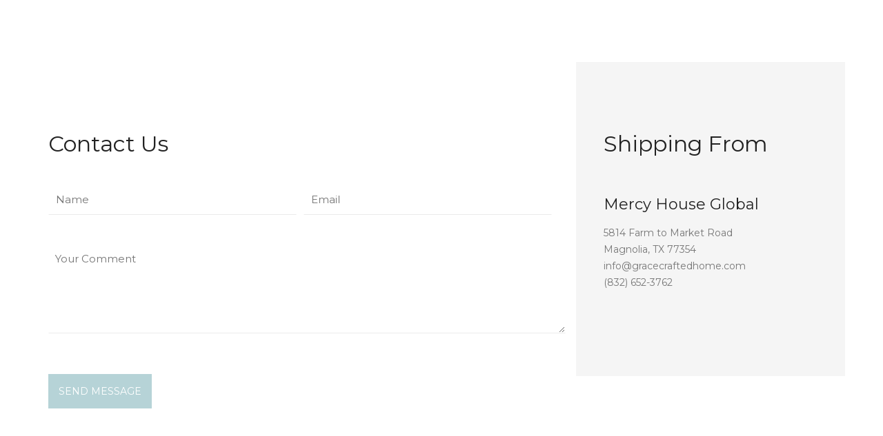

--- FILE ---
content_type: text/css
request_url: https://gracecraftedhome.com/cdn/shop/t/8/assets/styles.css?v=20555723483751314311729169948
body_size: 43111
content:
body,body p{font-weight:400;letter-spacing:0px;color:#333}body blockquote{font-family:Georgia,serif,Georgia,serif}#the-grace-crafted-home .logo,#the-grace-crafted-home #shopify-section-header-top .header-top{display:none}#the-grace-crafted-home #shopify-section-1535584813642 .custom__item{padding-left:0;margin-bottom:0}#the-grace-crafted-home #shopify-section-1535584813642 .custom__item-inner.custom__item-inner--text{padding:30px}.custom__item.one-whole{width:100%}body:not(.template-cart) .footer-tops{display:none!important}body .footer-tops h3,body .footer-tops .footer-top .home-newsletter .title_newsletter,body .footer-tops p{color:#222}body{position:relative;line-height:2em;-webkit-font-smoothing:antialiased;-moz-osx-font-smoothing:grayscale}.template-article .article-content{padding-left:0;padding-right:0}#dropdown-cart .item{display:table!important;width:100%}#dropdown-cart .cart-list .product-image{display:table-cell;width:15%;float:none!important;margin-right:0!important}#dropdown-cart .cart-list .product-inner{float:none!important;text-align:left;display:table-cell;padding-left:15px;vertical-align:top;padding-right:20px}#dropdown-cart a.btn-remove i{padding-right:0!important;padding-top:0!important}#blog-layout-2 .content-blog .item .blog-item h3.p10 a,#blog-layout-3 .content-blog .item .blog-item h3.p10 a{padding-top:7px;display:block}.padding_lr15{padding-left:15px;padding-right:15px}.padding_l15{padding-left:15px}.padding_r15{padding-right:15px}.no-padding{padding-bottom:0}.no-padding-lr{padding-left:0!important;padding-right:0!important}.no-padding-l{padding-left:0!important}.no-padding-r{padding-right:0!important}.no-padding-tb{padding-top:0;padding-bottom:0}.no-padding-t{padding-top:0}.no-padding-b{padding-bottom:0}.visible-phone{display:none}fieldset,legend{border:none}.input-append input[class*=span],.input-append .uneditable-input[class*=span],.input-prepend input[class*=span],.input-prepend .uneditable-input[class*=span],.row-fluid input[class*=span],.row-fluid select[class*=span],.row-fluid textarea[class*=span],.row-fluid .uneditable-input[class*=span],.row-fluid .input-prepend [class*=span],.row-fluid .input-append [class*=span]{display:inline-block;padding:1.384615385em .615384615em}.row-fluid textarea[class*=span]{padding-top:.5em;padding-bottom:.5em}blockquote{border-left:5px solid #eee;font-size:14px;font-style:italic;margin:0 0 20px;padding:10px 20px;line-height:26px}input[type=image]{width:auto}textarea{border:1px solid #d2d8db}textarea,input[type=text],input[type=password],input[type=datetime],input[type=datetime-local],input[type=date],input[type=month],input[type=time],input[type=week],input[type=number],input[type=email],input[type=url],input[type=search],input[type=tel],input[type=color],.uneditable-input{margin:0;padding:.615384615em}select,input[type=text],input[type=password],input[type=datetime],input[type=datetime-local],input[type=date],input[type=month],input[type=time],input[type=week],input[type=number],input[type=email],input[type=url],input[type=search],input[type=tel],input[type=color]{padding:5px 10px;line-height:1.35;height:36px;border:1px solid #cbcbcb}label{margin-bottom:7px;font-weight:700}label em{color:#f1152f;font-weight:400;font-style:normal;margin-left:3px}.form-actions{background:none;border:none;padding:20px 0 0}.alert ul{margin-bottom:0}ul,ol{padding:0;list-style:none;margin-bottom:20px}li{margin-bottom:.25em}.main-content ul{list-style:disc;list-style-position:inside}.main-content ol{list-style:decimal;list-style-position:inside}#rev_slider ul,#filter-sidebar ul,ul.list-blog,.template-blog .widget-content ul,.template-article .widget-content ul{list-style:none}#rev_slider ul{position:relative}.center{text-align:center}.left{text-align:left}.right{text-align:right}.form-success{border:1px solid #c8d9b9;background:url(icons_new14.png) 10px -1307px no-repeat;margin-bottom:20px;padding:5px 20px 5px 30px}img{max-width:100%;height:auto;border:0;-ms-interpolation-mode:bicubic;-webkit-transition:all .4s ease-in-out 0s;-moz-transition:all .4s ease-in-out 0s;-ms-transition:all .4s ease-in-out 0s;-o-transition:all .4s ease-in-out 0s;transition:all .4s ease-in-out 0s}.image{max-width:100%;height:auto;-ms-interpolation-mode:bicubic}#cart table tr td{padding:20px 0;text-align:left}#cart table tr td.image{position:relative;text-align:left}#cart table tr .remove-cart{font-size:12px!important;color:#666;font-weight:700;text-align:center;padding:0}#cart table th,.subtotal p.t-title{font-size:14px;font-weight:700;text-transform:uppercase;color:#333;text-align:left}#cart table tr td.item a{font-size:14px;letter-spacing:.3px}#cart .price .money{font-size:15px;font-weight:600;padding-left:5px}#cart .qty input{border:1px solid #cbcbcb;color:#333;text-align:center;padding:0}#cart .subtotal{padding:20px 0 0}.subtotal p.t-title{float:left}.subtotal p{display:inline-block;float:left}.subtotal p.price{float:right}#cart .cart-buttons input{display:block;border:1px solid;width:100%;margin-bottom:20px;height:45px;color:#fff;font-weight:400}#cart .cart-buttons input#checkout{transition:all .6s ease 0s;-moz-transition:all .6s ease 0s;-webkit-transition:all .6s ease 0s;-o-transition:all .6s ease 0s}#cart .cart-buttons input#update-cart{background:#343434;border-color:#343434;transition:all .6s ease 0s;-moz-transition:all .6s ease 0s;-webkit-transition:all .6s ease 0s;-o-transition:all .6s ease 0s}#cart .cart-buttons input#checkout:hover,#cart .cart-buttons input#update-cart:hover{transition:all .6s ease 0s;-moz-transition:all .6s ease 0s;-webkit-transition:all .6s ease 0s;-o-transition:all .6s ease 0s}h1,h2,h3,h4,h5,h6{font-weight:400;line-height:1.25em;margin:0;padding:0}h1{font-size:2.307692308em;margin-bottom:1em}h2{font-size:2em;margin-bottom:1em}h3{font-size:20px;margin-bottom:1.25em}h4{font-size:17px;margin-bottom:1.5em}h5{font-size:15px;margin-bottom:1.5em}h6{font-size:1em;margin-bottom:1.5em}p:last-child{margin-bottom:0}small{font-size:12px}h2 small.pull-right{padding-top:.538461538em}a{-webkit-transition:all .5s;-moz-transition:all .5s;-o-transition:all .5s;transition:all .5s}a:hover,a:focus{text-decoration:none}a:focus{text-decoration:none}a,a:link,a:hover,a:active{outline:none;cursor:pointer}.no-style{margin:0!important;padding:0!important;border:0!important;background:none!important}.tal{text-align:left}.tar{text-align:right}.tac{text-align:center}.fl{float:left}.fr{float:right}.fn{float:none}.cl{clear:left}.cr{clear:right}.cb{clear:both}.hide,.hidden{display:none}.hidden{display:none}.move{cursor:move}.section-title{display:none}.main-content{display:block;padding-bottom:50px;min-height:450px}.template-index .main-content{padding:0}.btn,.btn:hover,.btn-secondary{-webkit-border-radius:0;-moz-border-radius:0;border-radius:0;-webkit-transition:all .25s;-moz-transition:all .25s;-o-transition:all .25s;transition:all .25s}.btn,.btn-secondary,.text-continue a,.spr-summary-actions a,#get-rates-submit,.infinite-scrolling a,.infinite-scrolling-homepage a{padding:0 25px;text-transform:uppercase;line-height:34px;height:36px;letter-spacing:.05em;font-weight:700;color:#333;border:1px solid #333333;text-decoration:none;background-color:#fff}.btn span.arrow{text-indent:-999em;display:inline-block;width:0;height:0;line-height:0;margin-left:10px;border:5px solid transparent}.text-continue a{display:inline-block}.infinite-scrolling a{letter-spacing:2px;font-weight:300}.infinite-scrolling a,.infinite-scrolling-homepage a{display:inline-block;width:345px}.infinite-scrolling a.disabled,.infinite-scrolling-homepage a.disabled,.infinite-scrolling a.disabled:hover,.infinite-scrolling-homepage a.disabled:hover{cursor:default;color:#333;background:#f3f3f3;border-color:#f3f3f3}.input-group .btn-secondary,.input-group .input-group-field{height:36px}.btn[disabled]{opacity:.2;filter:alpha(opacity=20)}table{width:100%}table td,table th{border-bottom:1px solid #dfe4e6;padding:20px}table th{font-size:11px;text-transform:uppercase;font-weight:700}.template-product table td,.template-product table th{border:1px solid #dfe4e6}.fancybox-title{display:none}.selectboxit-container,.selectboxit,.selectboxit:active{outline:none}.selectboxit-container{display:inline-block;width:100%}.selectboxit{cursor:pointer;height:35px;margin:0;white-space:nowrap;width:100%;-moz-box-shadow:0px 1px 2px rgba(0,0,0,.08);-webkit-box-shadow:0px 2px 3px rgba(0,0,0,.08);box-shadow:0 1px 2px #00000014;-webkit-border-radius:2px;-moz-border-radius:2px;border-radius:2px;-webkit-transition:all .1s;-moz-transition:all .1s;-o-transition:all .1s;transition:all .1s}.selectboxit,.selectboxit-options{width:100%}.selectboxit-default-icon{float:left}.selectboxit-text{text-indent:10px;line-height:35px;overflow:hidden;float:left;white-space:nowrap;-webkit-touch-callout:none;-webkit-user-select:none;-khtml-user-select:none;-moz-user-select:-moz-none;ms-user-select:none;-o-user-select:none;user-select:none}ul.selectboxit-options{cursor:pointer;display:none;list-style:none;margin-top:-1px;overflow:auto;padding:.5em 0;position:absolute;min-width:auto;max-height:180px;white-space:nowrap;width:100%;-moz-box-shadow:0px 1px 2px rgba(0,0,0,.08);-webkit-box-shadow:0px 2px 3px rgba(0,0,0,.08);box-shadow:0 1px 2px #00000014;-webkit-border-radius:2px;-moz-border-radius:2px;border-radius:2px;z-index:99999}.selectboxit-options.dropdown-menu li>a{-webkit-transition:none;-moz-transition:none;-o-transition:none;transition:none}ul.selectboxit-options a{padding:3px 15px}.selectboxit-options li,.selectboxit-options .selectboxit-optgroup-header{line-height:30px;text-indent:5px;overflow:hidden;white-space:nowrap;list-style:none}.selectboxit-options .selectboxit-optgroup-header{font-weight:700}.selectboxit-options .selectboxit-optgroup-option{text-indent:20px}.selectboxit-options .selectboxit-optgroup-header[data-disabled=true]:hover{cursor:default}.selectboxit-arrow-container{padding-right:5px;width:19px;float:right}.selectboxit-arrow-container i.selectboxit-arrow{margin:0 auto;display:block}.selectboxit-options li i{display:none;float:left}.grid-item .spr-badge-caption{display:none}.page-header{margin:0!important;padding:0 15px;border:0}.page-header.small{padding:15px;border:2px solid #222}.page-header h2,.page-header h1{font-size:46px!important;letter-spacing:.05em;margin:0}.page-header .img_cart{margin:3px 0 24px}.page-header .rte{position:relative;line-height:26px}.template-collection .page-header{margin-bottom:30px!important}.template-collection .page-header h1,.template-collection .page-header h2{margin-bottom:5px;text-align:center;font-weight:200}.template-collection .page-header .description{font-size:18px;font-weight:300}.template-collection .page-header.small .images{display:inline-block;vertical-align:middle;width:20%}.template-collection .page-header.small .content{display:inline-block;vertical-align:middle;width:79%}.template-collection .page-header.small h1,.template-collection .page-header.small h2,.template-collection .page-header.small .description{text-align:left}.pagination-page li{display:inline-block;margin:0 5px}.pagination-page li a,.pagination-page li span{color:#333;line-height:40px;padding:0;text-align:center;width:40px;height:40px;background:#ebebeb;border-radius:50%;-webkit-border-radius:50%;-moz-border-radius:50%;-ms-border-radius:50%;-o-border-radius:50%}.pagination-page li a{font-size:12px}.pagination-page li a,.pagination-page li span{display:block}.toolbar.toolbar-bottom{border:none;display:block}.sidebar-banner{margin-bottom:45px;text-align:center}.sidebar-banner img{border:1px solid transparent;margin:-1px}.sidebar .sidebar-links .widget-title{margin-bottom:25px}.sidebar-links .widget-content>ul>li{margin:0;border-top:0px solid #ebebeb}.sidebar-links .widget-content>ul>li:first-child{border:none}.sidebar-links .widget-content>ul>li>a{text-decoration:none;position:relative;display:block;font-size:16px;text-transform:capitalize;color:#777;-webkit-transition:all .5s ease-out;-moz-transition:all .5s ease-out;-o-transition:all .5s ease-out;-ms-transition:all .5s ease-out;transition:all .5s ease-out;padding:0 0 0 30px}.sidebar-links .widget-content>ul{margin:0;padding:0}.sidebar-tag.size li{margin-right:5px}.sidebar-tag.size li input[type=checkbox]+label{color:#777;display:block;font-size:16px;line-height:35px;text-transform:uppercase;text-align:left}.sidebar-block{margin:20px 0}.sidebar-custom.color .title{border-top:0}.sidebar-custom .content{margin-bottom:0}.sidebar-custom ul{overflow:hidden}.sidebar-custom ul li a{text-decoration:none}.sidebar-custom input[type=checkbox]{display:none}.sidebar-custom input[type=checkbox]+label{padding-left:30px}.sidebar-custom input[type=checkbox]+label:before{content:"";position:absolute;top:47%;left:0;width:18px;height:18px;transform:translateY(-50%) translateZ(0);-webkit-transform:translateY(-50%) translateZ(0) scale(1);-moz-transform:translateY(-50%) translateZ(0) scale(1);-ms-transform:translateY(-50%) translateZ(0) scale(1);-o-transform:translateY(-50%) translateZ(0) scale(1);border-radius:100%;border:1px solid #cccccc}.sidebar-custom input[type=checkbox]+label:hover,.sidebar-custom input[type=checkbox]:checked+label{cursor:pointer}.sidebar-custom input[type=checkbox]+label:hover:before,.sidebar-custom input[type=checkbox]:checked+label:before{background:#90afb3;border-color:#90afb3}.sidebar-custom input[type=checkbox],input[type=radio]{display:none}.sidebar-custom.size ul li{display:block}.sidebar-links .widget-content>ul>li>a:before{content:"";position:absolute;top:48%;left:0;width:18px;height:18px;-webkit-transform:translateY(-50%) translateZ(0) scale(1);-moz-transform:translateY(-50%) translateZ(0) scale(1);-ms-transform:translateY(-50%) translateZ(0) scale(1);-o-transform:translateY(-50%) translateZ(0) scale(1);transform:translateY(-50%) translateZ(0) scale(1);border-radius:100%;border:1px solid #cccccc;z-index:9}.sidebar-custom ul li a:hover:before,.sidebar-custom ul li a.active:before,.sidebar-links .widget-content>ul>li>a:hover:before,.sidebar-links .widget-content>ul>li>a.active:before{background:#90afb3;border-color:#90afb3}.sidebar-custom label{font-weight:400;position:relative;font-size:16px;margin-bottom:0}.sidebar-custom ul li a{text-decoration:none;font-size:16px;display:block;text-transform:capitalize;padding:0;color:#777}.sidebar-tag .content ul li,.sidebar-links ul li{padding:0;margin:0;line-height:35px}.sidebar-links .widget-content{margin-bottom:20px}.sidebar-links .title,.sidebar-custom .title{margin:0 0 25px;position:relative}.sidebar-links .widget-content>ul>li>a:hover span{font-weight:400}#filter-sidebar .block-title,.sidebar-block .title h3{font-size:18px;font-weight:700;letter-spacing:2px}#filter-sidebar .block-title,.sidebar-block .title h3{padding:0;position:relative;line-height:normal;margin:0;vertical-align:top}.refined-widgets{margin-bottom:10px;overflow:hidden}.refined-widgets>span{font-size:14px}.refined-widgets>a{float:right}.sidebar .widget-featured-product{margin-top:45px}.sidebar .widget-featured-product .widget-title{margin-bottom:30px}.widget-featured-product .products-grid{margin:0}.widget-featured-product .products-grid .owl-item .grid-item{min-height:100px;margin:0 0 40px;padding:0;width:100%}.widget-featured-product .grid-item .product-grid-image img{max-width:120px;max-height:160px;border:1px solid transparent}.widget-featured-product .product-title{margin-bottom:4px}.widget-featured-product .price-box{margin-bottom:15px}.widget-featured-product .products-grid .spr-badge{position:static;opacity:1;filter:alpha(opacity=100)}.widget-featured-product .btn{height:32px;line-height:32px;border:1px solid transparent;font-size:11px!important}.widget-content{padding:10px 0 20px}.sidebar .widget-recent-articles .title{padding-bottom:16px}.widget-recent-articles .article{border-bottom:1px dotted #d0d0d0;margin-bottom:15px;padding-bottom:18px}.widget-recent-articles .article a{line-height:20px}.widget-recent-articles .article em{display:block;padding-top:11px;color:#848484}.widget-tags .title{margin-bottom:22px}.widget-tags .content{margin-bottom:40px}.widget-tags li{display:inline;margin-right:10px}.widget-tags li a{font-size:13px;color:#848484;line-height:30px}.widget-tags li a:hover{color:#000;border-bottom:1px solid #000;text-decoration:none}.breadcrumb-wrap{clear:both;display:none}.template-collection .breadcrumb-wrap,.template-product .breadcrumb-wrap,.template-blog .breadcrumb-wrap,.template-article .breadcrumb-wrap{display:block}.breadcrumb a:hover,.breadcrumb span:hover,.breadcrumb strong:hover{opacity:1}.breadcrumb-wrap .breadcrumb .breadcrumb_position h2{font-size:40px;line-height:40px;margin:0;letter-spacing:0;color:#252525;text-transform:capitalize}.breadcrumb-wrap .breadcrumb .breadcrumb_position a{font-size:16px;line-height:33px}.mega-item .box-image img{float:right}.template-blog .header-top{color:#272727!important}.header-top a.link{color:#b05d5d;border-bottom:1px solid #b05d5d}.header-top a.link:hover{text-decoration:none;border-bottom:0}.header-top .close{text-indent:-999em;display:block;width:9px;height:9px;background:url(icons_new14.png) no-repeat 0 -229px;opacity:1;margin-top:3px}.header{padding:0}.header-logo{margin:15px 0 22px}.logo-title{display:block;padding:30px}.logo-wrap{overflow:hidden}.header-cart .top-cart{cursor:pointer;margin-top:12px;position:relative;text-align:center}.header-cart .top-cart a{text-align:center;position:relative;letter-spacing:0;font-size:16px;font-weight:400}.header-cart .top-cart a span.first{position:relative}.header-cart .top-cart a:hover,.header-cart .top-cart a:focus{text-decoration:none}#cart-hover{width:300px;box-shadow:0 0 5px #969696;padding:20px;position:absolute;top:37px;left:12px;background:#fff;z-index:3;text-align:left}.list-products .product-image{float:left;margin-right:15px;display:block}.list-products{display:block;clear:both;margin-bottom:0}.list-products .item{clear:both;position:relative;padding-right:15px;display:block;padding-bottom:25px;margin:0;overflow:hidden}.list-products .item .btn-remove{position:absolute;right:0;top:6px;width:9px;height:9px;background:url(icons_new14.png) 0 -1394px no-repeat;font-size:0}.list-products .item:last-child{border-bottom:1px solid #cbcbcb}.list-products .product-details{overflow:hidden}#cart-hover .product-name{margin-bottom:5px}#cart-hover .summary{display:block;clear:both;padding-top:16px;padding-bottom:18px;overflow:hidden;text-transform:uppercase}#cart-hover .summary .label{display:block;float:left;font-size:11px;font-weight:700;color:#797979!important;padding:6px 0 0}#cart-hover .summary .price{display:block;float:right;font-size:16px;font-weight:700;color:#000}#cart-hover .actions{display:inline-block;float:left;margin-bottom:12px}#cart-hover .actions .btn{width:100%;height:auto;color:#333;background-color:#fff;border:2px solid #333333}#cart-hover .text-cart{display:inline-block;float:left;text-align:center;margin-bottom:5px;margin-right:10px}#cart-hover .text-cart a{background-color:#fff;border:2px solid #333333;color:#333;display:block;font-weight:600;height:38px;line-height:34px;margin-bottom:0;padding:0 20px;text-transform:uppercase;width:100%}#cart-hover .text-cart a:hover{background:#333;color:#fff}#cart-hover .cart-collateral{color:#727272}#cart-hover .cart-collateral span{font-weight:700;color:#000}#cart-hover .product-name a{color:#191919}.product-details .option{margin-bottom:5px}.template-index .main-content .owl-wrapper-outer{margin-top:0}.template-index .main-content #owl_tabproduct{margin:0 -15px}.site-nav{width:100%;margin:0;padding:0}.site-nav li{display:block;margin:0}.site-nav a{display:block;padding:12px 0;text-decoration:none}.site-nav>li{position:relative;display:inline-block;list-style:none}.site-nav>li>a{text-transform:capitalize;padding:0 17px 15px;letter-spacing:0;font-size:14px;line-height:20px;font-weight:700;position:relative}.header.is-ticky .site-nav>li>a{padding-top:20px}.header.is-ticky .menu-top{margin-top:10px;margin-left:0;margin-right:0}.header.is-ticky .logo-sticky{display:block}.header.is-ticky .header-cart-container{margin-top:25px}.header.is-ticky .info-contact-top{padding-top:20px}.nav-dropdown{background:#272727;text-align:left;display:none;position:absolute;top:78px;left:0;width:215px;z-index:5;padding:15px 20px;margin-bottom:0;border:1px solid transparent}.wrapper-container .nav-dropdown ul{left:100%;top:-1px;display:none}.wrapper-container .site-nav>.menu-dropdown:hover>ul,.wrapper-container .site-nav>.menu-dropdown.open>ul{display:block}.wrapper-container .site-nav>li>ul>.menu-dropdown:hover>ul,.wrapper-container .site-nav>li>ul>.menu-dropdown.open>ul{display:block}.wrapper-container .site-nav>li>ul>li>ul>.menu-dropdown:hover>ul,.wrapper-container .site-nav>li>ul>li>ul>.menu-dropdown.open>ul{display:block}.wrapper-container .site-nav>li>ul>li>ul>li>ul>.menu-dropdown:hover>ul,.wrapper-container .site-nav>li>ul>li>ul>ul>li>.menu-dropdown.open>ul{display:block}.mega-style-2.dropdown-menu-inner>a.image-left{position:relative}.mega-style-2 .text-float-right{width:100%}.dropdown-sub.sub-1 .dropdown-menu-inner.mega-style-2 .mega-item{position:absolute;right:0;top:0}.template-index .main-slideshow{overflow:hidden}.main-slideshow{width:100%}.main-slideshow .flexslider{float:left;width:100%;margin-top:0;margin-bottom:0}.main-slideshow .flexslider .flex-control-nav{bottom:40px;visibility:hidden;z-index:2}.main-slideshow .flexslider:hover .flex-control-nav{visibility:visible}.main-slideshow .flex-control-paging a{-webkit-border-radius:50%;-moz-border-radius:50%;border-radius:50%;text-indent:-999em;border:4px solid #fff;background-color:#fff;width:15px;height:15px;font-size:0;display:block;cursor:pointer;opacity:.5}.main-slideshow .flex-control-paging li a.flex-active,.main-slideshow .flex-control-paging li a:hover{background-color:transparent;border-color:transparent;opacity:1}.slide-des{position:absolute;bottom:calc(50% - 115px);text-align:left}.slide-des h2{font-size:46px;font-weight:300;margin:0;padding-bottom:50px}.slide-des h3{margin:0;font-size:13px;font-style:italic;padding-bottom:20px}.slide-des .button-link a{font-size:12px;text-transform:uppercase;padding:12px 22px;opacity:1;border-radius:0;-webkit-transition:all .5s ease-out;-moz-transition:all .5s ease-out;-o-transition:all .5s ease-out;-ms-transition:all .5s ease-out;transition:all .5s ease-out}.main-slideshow .flexslider .flex-direction-nav{display:block}.slider-brand-wrapper{overflow:hidden;clear:both}.slide_brand{position:relative;border-top:1px dotted #000;padding:39px 0 30px}.slide_brand .slides li{width:200px!important}section.instagram-bottom{position:relative}#instafeed .owl-item{padding:0}#instafeed .owl-wrapper .owl-item{margin:0}a.btn-instagram{font-size:14px;letter-spacing:1px;background:#90afb3;line-height:30px;position:absolute;top:50%;left:50%;transform:translate(-50%,-50%);color:#252525;width:130px;height:130px;text-align:center;border-radius:100%;display:flex;align-items:center}.home-instagram{background:#fff8ee;text-align:center;padding:54px 0 60px;clear:both}.home-instagram .widget-title{margin-bottom:35px}.home-instagram .widget-title h3{margin:0;padding:0 0 19px;font-size:20px;font-weight:700;letter-spacing:.05em}.instagram-des{color:#2d2d2d;letter-spacing:.02em}.instagram-des span{display:inline-block;margin-right:7px;width:16px;height:16px;line-height:16px;background:url(social.png) no-repeat -163px -10px}.home-instagram a.btn{min-width:225px;margin-top:40px}.newsletter{clear:both}.newsletter .input-group{width:100%}.newsletter .block-title span{text-align:center}.newsletter .block-content{min-height:56px;margin:0 auto;width:100%;position:relative}.newsletter .block-content .input-group{display:block}.newsletter .input-group-field{background:transparent;color:#30373e;outline:none;font-size:14px;padding:0 10px;border:1px solid #dadada;position:absolute;top:0;left:0;z-index:10;height:41px;width:calc(100% - 115px);width:-webkit-calc(100% - 115px)}.newsletter label.input_label{width:100%;margin-bottom:0}.newsletter span.input_label-content{position:relative;display:block;padding:5px 0;width:100%;color:#999;font-size:14px;letter-spacing:0;-webkit-transition:all .3s;-moz-transition:all .3s;-o-transition:all .3s;transition:all .3s;top:1px;left:20px;z-index:12;pointer-events:none;font-weight:400}.newsletter .input-group-btn{position:relative}.newsletter .input-group-btn>.btn{height:40px;padding:0 16px;border:none;line-height:40px;font-size:11px;font-weight:400;position:relative;border-radius:0;letter-spacing:2px}.newsletter .input-group-btn>.btn:focus{outline:none;box-shadow:none}.owl-item .images,.features-item .images img{width:100%!important}#contact-us .main-content{padding-top:0}#contact-us .breadcrumb{margin-bottom:24px}#contactFormWrapper input{margin-bottom:30px;height:45px;border:1px solid #ebebeb;color:#272727;padding:0 10px}#contactFormWrapper label{margin-bottom:10px;display:block}#contactFormWrapper input[type=text],#contactFormWrapper input[type=email],#contactFormWrapper input[type=tel]{width:48%;float:left;margin-right:10px}#contactFormWrapper textarea{width:100%}#contactFormWrapper .btn{margin-top:20px;border-width:1px;line-height:inherit;height:46px;padding:0 10px;font-weight:700;border-radius:5px;float:right!important}.contact-form .location h4{font-size:14px;text-transform:uppercase;font-weight:700;letter-spacing:.05em;margin:6px 0 16px}.contact-form .location p{margin-bottom:20px}.contact-form .location p.open-hours{border-top:1px solid #eaeaea;padding-top:25px;margin-top:26px}#contactFormWrapper label{display:none}.content-blog ul{padding:0;overflow:hidden}.content-blog .list-blog>li:first-child{padding-top:0;margin-top:0;border-top:none}.content-blog .list-blog>li{border-top:1px solid #d0d0d0;padding-top:36px;margin-top:33px}.content-blog .list-blog h3{font-size:20px;font-weight:700;margin-bottom:5px}.content-blog .list-blog .des p{margin:20px 0}.content-blog .list-blog .des p img{margin-bottom:5px}.content-blog .list-blog .des blockquote{margin-bottom:36px}.content-blog .list-blog a.btn-shop-now:hover{background-color:#000!important;color:#fff!important;border:2px solid #000!important}.main-blog time{color:#999;font-size:14px}.blog_author a{color:#848484}.blog_author .separator{padding:0 3px}.user-tags{display:inline;padding:0;margin:0}.user-tags li{display:inline;font-style:italic}.user-tags li span{padding:0 5px;text-transform:uppercase;font-size:11px;color:#cacaca}.user-tags li a{color:#2d2d2d;text-decoration:none}.blog-detail .page-header{margin-bottom:10px}.blog-detail .rte{margin-top:20px;margin-bottom:20px}.blog-detail .addthis{clear:both;padding:22px 0}.blog-detail .action-btn{clear:both;padding-bottom:40px}.blog-detail .action-btn .right{float:right}.blog-detail .action-btn a{color:#cacaca}.blog-detail #comments{clear:both;padding-bottom:20px}.blog-detail #comments ul{list-style:none outside none}#comments ul li{padding-left:120px;background:url(i-comment.jpg) 0 6px no-repeat;padding-bottom:73px;margin:0}#add-comment-title,.title-comment{font-size:24px;letter-spacing:.25px;padding-top:25px;color:#252525;line-height:30px}.comment-form label{display:block;margin-bottom:7px}.comment-form .comment-form input{display:block;width:100%;margin-bottom:16px;height:48px;border-color:#ebebeb}.comment-form input[type=text]:focus{border-color:#90afb3}.message #comment-body{width:100%;margin-bottom:15px;min-height:130px;border:1px solid #ebebeb}.comment-head{color:#848484;font-style:italic;padding-bottom:10px}.blog-detail p.note{margin-bottom:22px;font-style:italic;color:#797979}#comments .btn-secondary{font-size:13px;letter-spacing:2px;font-weight:400;height:40px;min-width:160px;border-radius:3px;padding:0 17px}.list-category .grid-item{margin-bottom:45px;text-align:center}.list-category .grid-item:hover .hover{opacity:.8;filter:alpha(opacity=80)}.list-category .view{opacity:0;filter:alpha(opacity=0);text-indent:-999em;display:block;width:42px;height:42px;background:url(ico-view.png) -2px -2px;position:absolute;left:50%;top:50%;margin:-20px 0 0 -20px;border:2px solid transparent}.list-category .view:hover{background-position:-2px -60px}.list-category .grid-item:hover .view{opacity:1;filter:alpha(opacity=100)}.collection-title h3.h5{padding:0;margin:0}.collection-item:hover .collection-title-wrapper{background:#fff;transition:all .3s;-webkit-transition:all .3s;-moz-transition:all .3s}.collection-title .count-products{margin-bottom:0;font-size:11px;line-height:18px;text-transform:uppercase;letter-spacing:.75px;color:#252525}.collection-item{position:relative}.collection-title p.desc{margin:0}.collection-title a.btn{margin-top:22px}.display-toolbar.collection-page .toolbar{margin:0 0 30px;border-bottom:1px solid #ebebeb;padding-bottom:10px}.display-toolbar.collection-page .toolbar{margin:0 0 50px;display:block;position:relative;float:left;width:100%}.toolbar .page-total{float:left;color:#888}.toolbar.toolbar-bottom{padding:15px 0 0;margin-bottom:0;text-align:left}.collection-page .toolbar.toolbar-bottom{padding:20px 0 0;margin-bottom:0;text-align:center;border-top:0;border-bottom:0;display:block}.collection-page .pagination-page li{display:inline-block;margin:0 0 0 10px}.collection-page .products-grid.product-grid-item>div{padding:0 10px}.toolbar-bottom .padding{padding-top:0}.toolbar.toolbar-bottom .page-total{float:left;margin:0;font-size:12px;font-weight:400;text-transform:none}.toolbar label{color:#3c3c3c;letter-spacing:.05em;margin:0 12px 0 0}.toolbar .btn-group label{margin-top:8px;float:left}.toolbar .btn-group{margin:8px 8px 8px 22px;text-align:left}.toolbar button{color:#66787f;text-transform:uppercase;padding:0;text-align:left;font-weight:400;letter-spacing:0}.toolbar button.btn-hover{color:#e95144;position:relative;z-index:2}.toolbar button.btn-hover:before{background:#fff;border-right:1px solid #dfe4e6;content:"";height:91px;position:absolute;right:-30px;top:-40px;width:119px;z-index:-1}.toolbar .right button.btn-hover:before{right:auto;left:-30px;border-left:1px solid #dfe4e6;border-right:none}.toolbar .collection-filter-btn,.toolbar .collection-filter-btn .icon-drop{height:0;width:0;border:5px solid transparent;border-top-color:#7a8e95;display:inline-block;vertical-align:middle;text-indent:-999em;cursor:pointer;margin:3px 3px 0 10px;padding:0;background:none}.toolbar .collection-filter-btn.btn-hover .icon-drop{border-top-color:#e95144}.toolbar .grid,.toolbar .list{display:inline-block;text-align:center;padding:0 15px 0 0;font-size:16px;-webkit-transition:all .5s ease 0s;-moz-transition:all .5s ease 0s;-ms-transition:all .5s ease 0s;-o-transition:all .5s ease 0s;transition:all .5s ease 0s;border:none;cursor:pointer}.toolbar .grid{margin-right:0}.toolbar span.grid{background-position:0 -600px;color:#a499c9}.toolbar a.grid{background-position:0 -640px}.toolbar a.grid.active,.toolbar a.list{background-position:0 -727px}.toolbar span.list{background-position:0 -768px;color:#a499c9}.toolbar .btn-group.filter-show{margin-left:10px}.toolbar .filter-show button.dropdown-toggle{width:120px}.toolbar .filter-show.open .dropdown-menu{min-width:120px}.toolbar button.dropdown-toggle{float:none;border:1px solid #cbcbcb;color:#505050;background:#fff;line-height:34px;padding:0 10px;position:relative;text-transform:capitalize;width:170px}.toolbar button.dropdown-toggle:after{content:"";width:36px;height:35px;border-left:1px solid #cbcbcb;position:absolute;right:0;top:0}.toolbar button.dropdown-toggle:before{position:absolute;right:14px;top:16px;width:0;height:0;border:4px solid transparent;border-top-color:#000;content:""}.toolbar .btn-group.open .dropdown-toggle{-moz-box-shadow:none;-webkit-box-shadow:none;box-shadow:none}.toolbar .btn-group.open .dropdown-toggle:before{border-top-color:transparent;border-bottom-color:#000;margin-top:-5px}.toolbar .open .dropdown-menu{-webkit-border-radius:0;-moz-border-radius:0;-ms-border-radius:0;-o-border-radius:0;border-radius:0;-moz-box-shadow:none;-webkit-box-shadow:none;box-shadow:none;display:block;left:auto;right:0;min-width:170px}.toolbar .open .dropdown-menu li.active{margin:0}.dropdown-menu>li>a{color:#505050;font-size:12px;text-transform:capitalize;padding:3px 10px}.dropdown-menu>.active>a,.dropdown-menu>.active>a:hover,.dropdown-menu>.active>a:focus{background-color:#f5f5f5;color:#66787f}.infinite-scrolling,.infinite-scrolling-homepage{text-align:center;clear:both}.product{margin-bottom:50px}.product-shop .product-title{margin-bottom:10px}.product-shop .product-title.has-btn{padding-right:30px;position:relative}.product-shop .product-title h1:first-letter,.product-shop .product-title a:first-letter{text-transform:uppercase}.product-shop .product-infor{margin-bottom:20px}.product-shop .product-infor label{font-size:11px;font-weight:700;text-transform:uppercase;min-width:105px;padding-right:5px;margin:0}.product-shop .product-infor p{margin-bottom:5px}.product-shop .product-title a.btn{display:block;text-indent:-999em;width:8px;height:13px;padding:0;background:url(btn-product.png) no-repeat;border:0;position:absolute;top:10px;right:20px}.product-shop .product-title a.btn.next{background-position:right center;right:0}.mfp-wrap{top:0;left:0;width:100%;height:100%;z-index:100428;position:fixed;outline:none!important;-webkit-backface-visibility:hidden}.mfp-container:before{content:"";display:inline-block;height:100%;vertical-align:middle}.mfp-iframe-holder{padding-top:40px;padding-bottom:40px}.mfp-container{text-align:center;position:fixed;width:100%;height:100%;left:0;top:0;padding:0 8px;-webkit-box-sizing:border-box;-moz-box-sizing:border-box;box-sizing:border-box}.mfp-iframe-holder .mfp-content{line-height:0;width:100%;max-width:900px}.mfp-auto-cursor .mfp-content{cursor:auto}.mfp-content{position:relative;display:inline-block;vertical-align:middle;margin:0 auto;text-align:left;z-index:10045}.mfp-iframe-scaler{width:100%;height:0;overflow:hidden;padding-top:56.25%}.mfp-iframe-holder .mfp-close{top:-40px}.mfp-image-holder .mfp-close,.mfp-iframe-holder .mfp-close{color:#333;text-align:right;padding-right:6px;width:100%;position:absolute;top:-20px;right:0;background:transparent;border:0;font-size:40px}.mfp-iframe-holder .mfp-close:focus,.mfp-iframe-holder .mfp-close:hover{border:0;background:none;outline:none}.mfp-iframe-scaler iframe{position:absolute;display:block;top:0;left:0;width:100%;height:100%;background:#000}#product-variants{margin-bottom:17px}.total-price label{margin:0 5px 0 0}.product-shop .total-price{clear:both;margin-bottom:22px}.product-shop .total-price>span{font-size:14px;font-weight:700;color:#000}.product-shop .prices{display:block;margin-bottom:20px;clear:both;float:left}.product-shop .prices .compare-price{font-size:15px;font-weight:400;color:#999;padding-right:10px;text-decoration:line-through}#addToCartForm #product-add-to-cart{display:block;margin-bottom:20px}#addToCartForm #quantity{width:100px;margin-bottom:20px}#productPrice span,#add-to-cart-form strong.h2{margin-bottom:20px;display:block;margin-top:14px}.quick-view .product-shop .price,.product-shop span.price.on-sale{color:#90afb3;font-size:25px;font-weight:400}.product-shop .old-price{margin-right:10px}label[for=quantity]{display:block;font-weight:700;margin-top:10px;float:left;margin-right:15px}.product-quickview button#add-to-cart-btn{margin:0 3rem 0 0;border-radius:0}.product-shop .tags{margin-bottom:20px;clear:both}.product-shop .tags a{padding-right:7px}.product-shop .tags .icon-tags{text-transform:uppercase;padding-right:7px}.product-shop .tags span{padding-right:7px}.product-shop .tags span:nth-child(1){display:none}.product-shop .tags span:nth-of-type(1){display:none}.product-shop .product-description{padding:0}.product-shop .product-description h4{font-size:12px}.share_toolbox{clear:both;border:1px solid #e3e3e3;border-width:1px 0;overflow:hidden;padding:10px 0 7px}.share_toolbox p{display:inline-block;color:#969696;margin:0}.share_toolbox p strong{font-weight:500}.share_toolbox ul{float:right;margin:0;line-height:18px}.share_toolbox ul li{display:inline-block;padding:0 0 0 12px;margin:0}.product-img-box{position:relative}.product-img-box .product-photo-container{position:relative;overflow:hidden;text-align:center}.product-img-box .more-view-wrapper img:hover{opacity:.3}.product-img-box .product-photo-thumbs li{margin:0}.product-img-box .product-photo-thumbs.owl-theme li{padding:0 5px;width:100%}.product-img-box .product-photo-thumbs li a{display:block}.product-img-box .owl-pagination{display:none}.product-img-box .owl-buttons>div{position:absolute;top:40%}.product-img-box .owl-buttons .owl-prev{left:-15px}.product-img-box .owl-buttons .owl-next{right:-15px}.more-view-wrapper{margin:25px 0 0}.more-view-wrapper.more-view-wrapper-owlslider li{float:left}.more-view-wrapper .owl-theme .owl-controls{height:55px}.product-img-box.has-jcarousel .product-photo-container{float:left;width:290px}.product-img-box.has-jcarousel .more-view-wrapper{float:right;margin:0}.product-img-box.has-jcarousel .product-photo-thumbs li{margin:0 0 15px}.more-view-wrapper ul{padding:0}.more-view-wrapper-jcarousel .product-photo-thumbs li{padding:0;margin:0 0 20px}.more-view-wrapper .jcarousel-skin-tango .jcarousel-prev-vertical{width:15px;height:10px;top:30px;left:50%;margin-left:-8px;background-position:100% -456px;z-index:2}.more-view-wrapper .jcarousel-skin-tango .jcarousel-next-vertical{width:15px;height:10px;bottom:30px;left:50%;margin-left:-8px;background-position:100% -523px;z-index:2}.more-view-wrapper .jcarousel-skin-tango .jcarousel-prev-disabled,.more-view-wrapper .jcarousel-skin-tango .jcarousel-next-disabled{display:none}.quickview-more-views,#more-view-carousel{padding:0;margin:0}.more-view-wrapper .jcarousel-clip-vertical{width:55px;height:346px}.more-view-wrapper .jcarousel-skin-tango .jcarousel-prev-disabled,.more-view-wrapper .jcarousel-skin-tango .jcarousel-next-disabled{display:none!important}.more-view-wrapper .jcarousel-skin-tango .jcarousel-next-vertical{bottom:0}.more-view-wrapper .jcarousel-skin-tango .jcarousel-prev-vertical{top:0}.more-view-wrapper .jcarousel-container{padding:20px 0}.quick-view .product-img-box.has-jcarousel .product-photo-container{width:280px}.at-share-tbx-element{display:none}.at-share-tbx-element:first-child{display:block}.selector-wrapper{padding-bottom:10px}.selector-wrapper select{height:30px;padding:4px;min-width:100px}.selector-wrapper label{display:inline-block;float:left;width:100%;font-size:17px;margin:0;border:none;padding:0 0 5px;font-weight:700;color:#000}.button.inc,.button.dec{float:left;width:35px;height:36px;border:1px solid #cbcbcb;cursor:pointer;background:url(icons_new14.png) no-repeat 12px -923px;text-indent:-999em}.button.dec{border-right:0}.button.inc{border-left:0;background-position:12px -965px}label[for=productSelect]{margin-bottom:10px}.quantity select{height:30px;padding:4px}.nav-pills>li.active>a,.nav-pills>li.active>a:focus,.nav-pills>li.active>a:hover{border-bottom:1px solid #60636b;color:#60636b;background:#fff}.nav-pills{text-align:center;margin-bottom:40px;margin-top:0;border:none}.nav-pills>li{margin:0!important;display:inline-block;text-transform:uppercase;cursor:pointer;float:inherit}.tab-content h4{font-size:12px;font-weight:700;padding:0 0 15px;margin:0}.tab-content p{margin-bottom:15px}#collapse-tab1{font-size:14px;line-height:30px;text-align:left;color:#999;font-weight:400}#collapse-tab1 ul{margin:0 0 30px;list-style:disc;padding-left:40px}#collapse-tab1 ol{margin:0 0 30px;list-style:decimal;padding-left:40px}.tab-content blockquote{font-style:normal;border:0;padding:0;margin:0;line-height:20px}.tab-content .spr-container h2.spr-header-title{font-size:18px;color:#161616;letter-spacing:.5px}.tab-content .spr-container{border:none;padding:0!important}#shopify-product-reviews{margin:0;padding:10px 0}.tab-content .spr-summary-starrating{margin-right:20px}.tab-content .spr-review,.tab-content .spr-form{border-top:1px dotted #d0d0d0!important;margin-top:30px;padding-top:23px;padding-bottom:0}.tab-content .spr-review:first-child{margin-top:30px}.tab-content .spr-review .spr-review-header-title{font-size:14px;font-weight:700;margin-bottom:3px}.tab-content .spr-review .spr-review-header-byline{font-style:normal;font-size:12px;margin-bottom:8px;opacity:.6}.tab-content .spr-review .spr-review-header-byline strong{font-weight:400}.tab-content .spr-review .spr-review-content{margin-bottom:30px}.tab-content .spr-review .spr-review-content p{margin:0}.tab-content .spr-form-title{text-transform:uppercase;font-size:14px;font-weight:700;letter-spacing:.05em;color:#333}.tab-content .spr-form-label{display:block;font-size:12px}.tab-content .spr-form-review-rating .spr-form-label{display:block;margin-right:20px}.tab-content .spr-form-review-rating .spr-starrating{display:inline-block;line-height:25px}.tab-content .spr-button-primary{float:left;height:40px;padding:0 16px;border:none;line-height:40px;font-size:11px;font-weight:400;position:relative;letter-spacing:2px}.tab-content .spr-form-input-text,.tab-content .spr-form-input-email{width:370px;clear:both}.tab-content .spr-form-actions{max-width:670px}.spr-review-header .spr-review-header-starratings{margin:0 0 6px}.spr-summary-actions a{line-height:30px;height:32px}.spr-review-footer .spr-review-reportreview{color:#e95144}.product-shop .selectize-input{padding:0 12px!important;min-height:34px!important;border-color:#cbcbcb!important;-webkit-border-radius:0!important;-moz-border-radius:0!important;-ms-border-radius:0!important;-o-border-radius:0!important;border-radius:0!important}.product-shop .selectize-input.full{width:100%}.product-shop .selectize-input>*{line-height:36px}.product-shop .selectize-control.single .selectize-input:after{border-width:4px 4px 0!important;border-top-color:#000!important;right:14px!important;top:20px!important}.product-shop .selectize-control.single .selectize-input.dropdown-active:after{border-width:0 4px 4px!important;border-bottom-color:#000!important;margin-top:-2px!important}.product-shop .selectize-control.single .selectize-input:before{position:absolute;content:"";width:36px;height:36px;border-left:1px solid #cbcbcb;right:0;top:0}[class^=spr-icon-]:before,[class*=" spr-icon-"]:before{font-size:100%!important}.related-products .products-grid .grid-item{margin-bottom:0;padding:0 10px}.related-products .price-box p{margin-bottom:0}.related-products .owl-pagination{display:none}.related-products .owl-theme .owl-controls{width:100%;-webkit-transform:translateY(-50%);-moz-transform:translateY(-50%);-ms-transform:translateY(-50%);transform:translateY(-50%);position:absolute}.related-products .owl-theme .owl-controls{text-align:center;position:absolute;width:100%;top:50%;margin-top:-30px}.related-products .owl-theme .owl-buttons>div{color:#888;line-height:40px;position:absolute}.price-box{font-size:16px;letter-spacing:0;transition:all .5s;-webkit-transition:all .5s;-moz-transition:all .5s;-o-transition:all .5s;-ms-transition:all .5s;font-weight:400;line-height:1}.product-list .price-box{font-size:1.5em;margin:10px 0}.product-list .product-item{margin-bottom:30px;overflow:hidden}.template-cart .page-header{overflow:hidden}.template-cart .page-header h1{float:left}.template-cart a.continue{letter-spacing:.02em;float:right;margin-top:5px;padding-right:35px;background:url(icons_new14.png) no-repeat right -159px}.wrapper-cart{overflow-x:auto;overflow-y:hidden;width:72.5%}.cart-title h2{color:#797979;font-weight:700;font-size:11px;text-transform:uppercase;background:#fafafa;border-bottom:1px solid #eaeaea;padding:12px 20px 8px;letter-spacing:.02em;line-height:20px;margin-bottom:40px}.cart-list li{overflow:hidden;border-bottom:1px solid #eaeaea;padding-bottom:10px;margin-bottom:10px;position:relative}.cart-list a.product-img{float:left;width:20%;padding-right:20px}.cart-list .product-details{float:left;width:80%}.cart-list .product-name{display:inline-block;margin-bottom:5px}.cart-list .money{color:#90afb3;font-weight:700;font-size:16px;float:right;margin-right:-20px}.cart-list .cart-collateral .qty-cart{color:#999}#dropdown-cart .cart-list .product-inner .option{display:none}.cart-list p.size{color:#717171;margin:0 0 5px 10px}.cart-list p.vendor{color:#717171;font-weight:700;margin:0 0 10px 10px}.cart-list p.price{margin-bottom:16px}.cart-list .quantity label{margin-bottom:9px;display:block}.cart-list input.qty{width:110px;margin-right:30px}.cart-list input.update{border:0;background:none;text-transform:uppercase;color:#000;border-bottom:1px solid #000;font-size:11px;font-weight:700;letter-spacing:.02em;padding:0;line-height:16px}.cart-list a.remove{text-transform:uppercase;color:#e95144;border-bottom:1px solid #e95144;font-size:11px;font-weight:700;letter-spacing:.02em;margin-right:40px}.cart-list input.update:hover,.cart-list a.remove:hover{border-bottom:0;text-decoration:none}.cart-row{width:27.5%}.cart-row h3 .money{font-size:32px;font-style:normal;text-align:right;font-weight:700}.cart-row .total-price{text-align:center;border-bottom:1px solid #eaeaea;padding-bottom:28px;margin-bottom:14px}.cart-row .total-price h3{color:#797979;font-weight:700;font-size:11px;text-transform:uppercase;background:#fafafa;border-bottom:1px solid #eaeaea;padding:12px 10px 8px;letter-spacing:.02em;line-height:20px;margin-bottom:30px}.cart-row .total-price .money{font-size:24px;font-weight:700}.cart-row .btn{width:100%;height:52px}.cart-row .btn-secondary{display:block;float:right}.cart-row label.add-comments{display:block;font-weight:400;margin-bottom:13px}.cart-row label.add-comments span{background:#e95144;color:#fff;font-size:10px;font-weight:700;padding:2px 5px;margin-right:10px;text-transform:uppercase}.cart-row textarea{height:111px;width:100%;margin-bottom:28px}#shipping-calculator{padding-top:37px;margin-bottom:25px}#shipping-calculator h3{font-size:14px;font-weight:700;letter-spacing:.05em;border-bottom:1px solid #eaeaea;padding-bottom:16px}#shipping-calculator-form-wrapper p select,#shipping-calculator-form-wrapper p input[type=text]{width:100%}#shipping-calculator-form-wrapper p select{margin-bottom:8px}#shipping-calculator-form-wrapper label{display:block}#shipping-calculator-form-wrapper label[for=get-rates-submit]{display:none}#get-rates-submit{margin:10px 0}.zoomContainer{z-index:99;width:auto!important;height:auto!important}.create-an-account,.login-page,.my-account{margin-top:50px}.create-an-account h1,.login-page h1,.my-account h1,.page-header h1,.template-cart h1{color:#161616;font-size:30px;font-weight:400;text-transform:uppercase;line-height:normal;margin:0 0 40px;outline:none;text-align:center}.page-header h1,.template-cart h1{text-align:left}.login-page h1{margin-bottom:40px;text-align:center}.create-an-account p.title{color:#323232;border:1px solid #eaeaea;border-width:1px 0;padding:16px 0;margin-bottom:26px}#create_customer label,#customer_login label{display:block;padding-bottom:5px;color:#7a7a7a;font-size:13px}#create_customer input:focus{border-color:#a499c9}#create_customer input{display:block;margin-bottom:15px;width:100%;border-radius:0;box-shadow:0 1px 3px #0000,0 1px 2px #0000;border-color:#e5e5e5;height:40px}#create_customer .action-btn{padding-top:20px}#create_customer .action-btn input{min-width:0px;width:auto;margin:0 auto}#customer_login .page-header h1{text-align:center;font-size:14px;padding:15px 0 13px}#customer_login input{display:block;margin-bottom:15px;width:100%;border-radius:0;box-shadow:0 1px 3px #0000,0 1px 2px #0000;border-color:#e5e5e5;height:40px}#customer_login .action-btn{margin-bottom:50px;margin-top:20px}#customer_login .action-btn input{min-width:0px;width:auto;margin-bottom:24px}#customer_login .action-btn p.last span{color:#404e53;font-style:italic;padding:0 3px}.login-page .content-login{min-height:450px;padding:0;background:none repeat scroll 0 0 #fff}.login-page .login-page-content i{float:left;margin-top:2px}.login-page .login-page-content h2{background-position:0 1px;background-repeat:no-repeat;border-bottom:1px solid #dddddd;font-size:100%;font-weight:700;margin:0 0 14px;padding:0 0 5px 23px;text-transform:uppercase;line-height:20px;text-align:left;color:#333}.login-page .login-page-content p{color:#252525;letter-spacing:0;line-height:25px}.login-page .login-page-content p.required{color:#f1152f;display:inline-block;float:left}.login-page .login-page-content .forgot-pass{float:right;display:inline-block}.login-page .new-users .login-page-content{margin-bottom:50px}#customer_login .btn-creatacc,#create_customer .btn-creatacc{letter-spacing:1px;font-size:1.1em;font-weight:400;color:#282828;width:100%;display:block;height:40px;text-align:center;line-height:40px;border:1px solid #aaaaaa;background:#fff}.login-page .btn-creatacc span{height:1em;position:relative;padding:0 5px 0 0;font-size:18px;line-height:1em}#customer_login input.btn-login,#create_customer input.btn-login{width:100%;margin:20px 0;height:40px;line-height:40px;padding:0;box-shadow:none;border:0;letter-spacing:1px;font-size:1.1em;font-weight:400}.hr-login{border-top:1px solid #aaa;text-align:center;margin:35px 0 12px}.hr-login span{position:relative;top:-12px;display:inline-block;background-color:#fff;text-align:center;font-size:16px;padding:0 20px;color:#282828}#recover_password label{display:block;padding-bottom:5px}#recover_password input{display:block;margin-bottom:15px;min-width:290px;max-width:100%}#recover_password .action-btn input{min-width:0px;width:auto}.search-page .page-header h2{margin-bottom:20px}.search-page .search-bar .input-group-field{margin-right:10px}.search-page .toolbar-bottom{margin-top:30px}.quickview-template,.product-quickview{position:fixed;top:0;right:0;bottom:0;left:0;z-index:0;display:none;-webkit-box-align:center;-webkit-align-items:center;-ms-flex-align:center;align-items:center;-webkit-box-pack:center;-webkit-justify-content:center;-ms-flex-pack:center;justify-content:center;overflow:hidden;background-color:#000c;opacity:0;visibility:hidden;-webkit-transition:opacity .4s cubic-bezier(.25,.1,.25,1);transition:opacity .4s cubic-bezier(.25,.1,.25,1)}.product-quickview.active{display:flex!important;opacity:1;visibility:visible;z-index:999999}.quickview-template .content,.product-quickview .content{position:relative;width:90%;margin:30px auto;background:#fff;padding:50px}._quick-view-content{display:none}.product-quickview .product-shop{float:right}.product-quickview .product-img-box{margin:0;float:left}.product-quickview .product-img-box .image-wrapper,.product-quickview .product-img-box .image{width:311px;height:311px;overflow:hidden;position:relative}.product-quickview .product-img-box .image img{display:block;position:relative;max-width:110%}.product-quickview .product-img-box .thumbnails{padding:20px 0 0 40px;position:relative}.product-quickview .product-img-box .thumbnails .jcarousel-next-horizontal{width:70px;height:70px;position:absolute;top:0;right:0;display:block;float:left;opacity:.2;-moz-transition:all .2s linear 0s;-webkit-transition:all .2s linear 0s;-o-transition:all .2s linear 0s}.product-quickview .product-img-box .thumbnails .jcarousel-next-horizontal:hover{opacity:1}.product-quickview .product-img-box .thumbnails .jcarousel-prev-horizontal{width:70px;height:70px;position:absolute;top:0;left:0;display:block;float:left;opacity:.2;-moz-transition:all .2s linear 0s;-webkit-transition:all .2s linear 0s;-o-transition:all .2s linear 0s}.product-quickview .product-img-box .thumbnails .jcarousel-prev-horizontal:hover{opacity:1}.product-quickview .product-img-box .thumbnails ul{float:left;text-align:center;width:240px}.product-quickview .product-img-box .thumbnails ul li a:hover,.product-quickview .product-img-box .thumbnails ul li .active{opacity:1}.product-quickview .product-img-box .thumbnails ul li a img{max-width:110%}.product-quickview .product-img-box .thumbnails ul{width:266px}.product-quickview .product-shop p.custom{margin:0}.product-quickview .product-shop .prices{padding-top:10px;margin-bottom:30px;float:none}.product-quickview .product-shop .prices:first-child{margin-top:0}.product-quickview .product-shop .addthis{margin-bottom:0}.product-quickview .product-shop .prices .text-price{font-weight:400;display:none}.ajax-form-submited-wrap{display:none;position:relative;width:270px;height:50px;float:right}.ajax-form-submited-success,.product-quickview .ajax-form-submited-error{position:absolute;left:0;top:0;display:none;font-weight:700;width:270px;margin-right:30px;height:50px;font-size:14px}.ajax-form-submited-success{line-height:50px}.ajax-form-loader{position:absolute;right:0;top:20px;width:40px;height:15px}.lightbox{position:fixed;top:0;left:0;width:100%;height:100%;background-color:#000;opacity:.35;filter:alpha(opacity=0);z-index:700;display:none}.product-quickview .product-shop .price{margin-bottom:20px}.product-quickview .product-shop .product-description{padding-bottom:30px;padding-top:0;font-size:14px;color:#999;margin:0}.product-quickview .product-shop .quantity{margin-bottom:25px}.product-quickview .product-shop .details input[type=number]{margin-bottom:30px}.product-quickview .product-photo-thumbs{margin-bottom:0}.product-quickview .more-view .owl-wrapper-outer .owl-item{margin-bottom:10px}.product-quickview .more-view{margin-top:20px;display:inline-block;width:100%}.product-quickview .swatch{margin:0 0 30px;float:none!important;display:block!important}.product-quickview .wrap-button{display:block;clear:both;padding-top:30px}.product-quickview .swatch-1 label{width:30px;height:35px!important;background:#e8e8e8;border:0;border-radius:50%;line-height:35px;padding:0}.product-quickview .swatch .header{padding:0 0 10px}.product-quickview .swatch .swatch-element.soldout label{background-color:#fff;border:1px solid #ebebeb;color:#333}.product-quickview .swatch .swatch-element.soldout label{opacity:1}.product-quickview #quantity{width:146px!important;height:52px!important;border:1px solid #ebebeb!important;border-radius:0!important;font-size:18px}.product-quickview .swatch-0{border-top:1px dashed #cdcdcd;padding-top:30px}.product-quickview button#add-to-cart-btn{padding:0;margin:15px 0 0;border-radius:0;font-size:14px;letter-spacing:1px;min-width:100%;height:50px;border:0;font-weight:500;overflow:hidden}.product-quickview button#add-to-cart-btn:before{display:none}.product-quickview .swatch .swatch-element{margin:0 15px 0 0}.product-quickview .product-content::-webkit-scrollbar{width:12px}.product-quickview .product-content::-webkit-scrollbar-track{background-color:#eaeaea;border-left:1px solid #eee}.product-quickview .product-content::-webkit-scrollbar-thumb{background-color:#ddd}.product-quickview .product-content::-webkit-scrollbar-thumb:hover{background-color:#aaa}.product-quickview .product-shop .price>span{font-size:24px;letter-spacing:.25px}.product-quickview,.product-quickview .selector-wrapper{display:none}.product-quickview .product-content{background-color:#fff;border:1px solid rgba(0,0,0,.05);-webkit-box-shadow:0 2px 5px rgba(0,0,0,.05);box-shadow:0 2px 5px #0000000d;position:relative;max-width:100%;max-height:calc(100vh - 4rem);margin-right:auto;margin-left:auto;width:930px;overflow:hidden;padding:50px 0}.product-quickview .product-contentss{max-height:calc(100vh - 11rem);padding:0 35px;overflow:auto;margin:0}.product-quickview .overlay{position:unset;height:auto;width:auto}.product-quickview .product-shop .product-infor{margin-bottom:0;display:inline-block;width:100%;margin-top:20px}.product-quickview .product-photo-thumbs li{padding:0 5px;margin-bottom:0}.product-quickview .owl-theme .owl-controls .owl-buttons .owl-prev{left:0}.product-quickview .owl-theme .owl-controls .owl-buttons .owl-next{right:0}.product-quickview .owl-theme .owl-controls .owl-buttons{margin-top:-45px}.close-popup{position:absolute;top:15px;right:15px;font-size:25px;font-weight:100}button#add-to-cart-btn{display:inline-block;text-align:center;line-height:0;cursor:pointer;-webkit-appearance:none;transition:all .25s ease-out;vertical-align:middle;border:1px solid transparent;border-radius:.25rem;padding:21px 2.5rem;margin:0 1rem 1rem;font-size:15px;float:left;background-color:#ff4081;color:#fff;width:auto;height:auto}button#add-to-cart-btn:hover{border-color:#333;background-color:#333;color:#fff}.product-quickview .product-content .product-title{font-size:24px;line-height:30px;display:block;margin-bottom:15px;font-weight:300;letter-spacing:.5px}.zoomWindowContainer .zoomWindow{border:0px solid #fff!important}.loadingsss{z-index:99999;background:#fff url(loading-top.gif) 6px 14px no-repeat;line-height:52px;font-size:15px;border:1px solid rgba(0,0,0,.15);position:fixed;top:30px!important;bottom:auto;left:50%;right:auto;width:auto;height:56px;margin-left:-28px;margin-top:-28px;overflow:hidden;padding:0 15px 0 50px;text-align:center;-webkit-box-shadow:0 1px 4px rgba(0,0,0,.3);-moz-box-shadow:0 1px 4px rgba(0,0,0,.3);box-shadow:0 1px 4px #0000004d;-webkit-border-radius:3px;-moz-border-radius:3px;border-radius:3px}.ajax-success-cbox .content{background:#fff;bottom:auto;box-shadow:none;left:50%;padding:20px 25px;position:fixed;right:auto;top:50%!important;transform:translate(-50%);width:600px;z-index:9999}.ajax-success-cbox{display:block;background-color:#8080804d;width:100%;height:100%;position:fixed;top:0;left:0;z-index:99993}.close-cbox{background:#000;color:#fff;height:20px;line-height:20px;position:absolute;right:0;text-align:center;top:0;width:20px}.ajax-success-cbox .ajax-left{float:left;margin-right:20px;margin-bottom:20px}.cbox{display:none}.ajax-error-cbox{bottom:auto;left:0;overflow:hidden;padding:10px 20px;position:fixed;right:auto;top:30px;width:100%;text-align:center}.ajax-error-cbox .modal-inner{color:#fff;background:#e95144;display:inline-block;padding:10px 20px}.ajax-success-cbox .continue-shopping{margin-right:12px;padding:0 20px}.ajax-success-cbox .btn-secondary{padding:0 20px}.success-message{background:#f5f8f3 url(icons_new14.png) 20px -1476px no-repeat;height:40px;line-height:40px;color:#5f943c;padding:0 10px 0 40px}.ajax-product-title{text-align:left;margin-bottom:0}.success-message{background:transparent;height:auto;line-height:1;color:#333;padding:0}.success-message.show-cart{margin-bottom:0}.success-message.show-cart a{box-shadow:none!important;font-size:14px;padding:0 25px;height:50px;line-height:50px;text-transform:uppercase;color:#fff;background-color:#252525;display:inline-block;border:0;letter-spacing:1px;border-radius:30px;-moz-border-radius:30px;-o-border-radius:30px;-webkit-border-radius:30px;-ms-border-radius:30px;font-weight:400;float:right}.ajax-success-cbox a.close-cbox{background:transparent;color:#333}.success-message.show-cart a:hover{background-color:#90afb3}.success-message.show-cart span{margin-top:20px;float:left}.widget-product .grid-item,.wow.animated{-webkit-animation-duration:1.5s;-moz-animation-duration:1.5s;-ms-animation-duration:1.5s;-o-animation-duration:1.5s;animation-duration:1.5s}.animated{-moz-opacity:1;opacity:1;filter:alpha(opacity=100);-ms-filter:"progid:DXImageTransform.Microsoft.Alpha(Opacity=100)"}#back-top a{z-index:99;font-size:0;height:45px;position:fixed;right:40px;bottom:80px;width:45px;cursor:pointer;margin:0;text-align:center;line-height:45px;font-size:20px}.swatch{margin:0 0 11px}.swatch .header{margin:0;border:none;padding:0 0 5px;font-weight:700;color:#161616}.swatch input{display:none;position:relative;z-index:999}.swatch label{border:1px solid #e5e5e5;float:left;font-weight:400;font-size:13px;min-width:35px!important;height:35px!important;line-height:32px;margin:0;text-align:center;text-transform:uppercase;white-space:nowrap;cursor:pointer}.swatch-element label{padding:0 5px}.color.swatch-element label{padding:0}.swatch input:checked+label,.swatch label:hover{border-color:#000;border-width:3px;line-height:35px}.swatch .swatch-element{float:left;-webkit-transform:translateZ(0);-webkit-font-smoothing:antialiased;margin:0 15px 15px 0;position:relative}.crossed-out{position:absolute;width:100%;height:100%;left:0;top:0}.swatch .swatch-element .crossed-out{display:none}.swatch .swatch-element.soldout .crossed-out{display:block;opacity:1}.swatch .tooltip{text-align:center;background:gray;color:#fff;bottom:100%;padding:10px;display:block;position:absolute;width:100px;left:-28px;margin-bottom:15px;filter:alpha(opacity=0);-khtml-opacity:0;-moz-opacity:0;opacity:0;visibility:hidden;-webkit-transform:translateY(10px);-moz-transform:translateY(10px);-ms-transform:translateY(10px);-o-transform:translateY(10px);transform:translateY(10px);-webkit-transition:all .25s ease-out;-moz-transition:all .25s ease-out;-ms-transition:all .25s ease-out;-o-transition:all .25s ease-out;transition:all .25s ease-out;-webkit-box-shadow:2px 2px 6px rgba(0,0,0,.28);-moz-box-shadow:2px 2px 6px rgba(0,0,0,.28);-ms-box-shadow:2px 2px 6px rgba(0,0,0,.28);-o-box-shadow:2px 2px 6px rgba(0,0,0,.28);box-shadow:2px 2px 6px #00000047;z-index:10000;-moz-box-sizing:border-box;-webkit-box-sizing:border-box;box-sizing:border-box}.swatch .tooltip:before{bottom:-20px;content:" ";display:block;height:20px;left:0;position:absolute;width:100%}.swatch .tooltip:after{border-left:solid transparent 10px;border-right:solid transparent 10px;border-top:solid gray 10px;bottom:-10px;content:" ";height:0;left:50%;margin-left:-13px;position:absolute;width:0}.swatch .swatch-element:hover .tooltip{filter:alpha(opacity=100);opacity:1;visibility:visible;-webkit-transform:translateY(0px);-moz-transform:translateY(0px);-ms-transform:translateY(0px);-o-transform:translateY(0px);transform:translateY(0)}.swatch.error{background-color:#e8d2d2!important;color:#333!important;padding:1em;border-radius:5px}.swatch.error p{margin:.7em 0}.swatch.error p:first-child{margin-top:0}.swatch.error p:last-child{margin-bottom:0}.swatch.error code{font-family:monospace}.product-photo-container #product-featured-image{position:static!important;height:auto!important;width:auto!important}.product-photo-container>a{position:relative;display:block;width:100%}.products-grid .grid-item .product-image{display:table;position:relative;table-layout:fixed;text-align:center;width:100%}.product-image img{width:100%}.products-grid .grid-item .product-image>a,.product-list .grid-item .product-image>a{display:block;line-height:0;vertical-align:middle}.product-list .grid-item .product-image .product-label span{left:3px;margin-top:-48px;font-size:100%}.product-list .grid-item .list-link .action,.product-list .grid-item .list-link .wishlist{margin:0 10px 0 0;display:inline-block;float:left}.product-list .grid-item .list-link .wishlist{text-decoration:none;text-transform:uppercase;width:63px;float:left;height:42px;line-height:40px;padding:0;text-align:center;margin-right:10px;margin-bottom:10px;background-color:#fff;border:1px solid #ebebeb;color:#272727;font-weight:700}.col-main .product-list .grid-item .product-title{margin:0 0 10px;font-size:1em;text-transform:uppercase}.product-list .grid-item .list-link .wishlist:hover{background:#af5875;color:#fff;border-color:#af5875}.product-list .short-description{font-size:13px;margin-top:15px}.products-grid .grid-item-border .product-des .product-title{padding-left:10px;padding-right:10px}.no_crop_image img{height:auto!important;position:static!important}.zoomWrapper{overflow:hidden;height:auto!important;width:auto!important;text-align:center}.zoomWrapper img:nth-child(2){display:none}.products-grid .product-top>a.wishlist{display:none}table.wishlist-product thead th:first-child,#cart table th:first-child{padding-left:0}table.wishlist-product{border:0;margin:0 0 26px}table.wishlist-product thead th{color:#797979;background:transparent;border-bottom:1px solid #eaeaea;padding:16px 20px 13px;white-space:nowrap;letter-spacing:.05em;line-height:1}table.wishlist-product tbody td{padding:30px 20px 30px 0;vertical-align:top}table.wishlist-product tbody td img{max-width:96px;max-height:154px}table.wishlist-product a.product-title{display:inline-block}table.wishlist-product p>span{font-size:13px;font-weight:700;color:#232323;display:inline-block;margin-top:17px}table.wishlist-product a.btn-remove-wishlist{display:inline-block;margin-top:15px;font-size:25px}table.wishlist-product a.btn-remove-wishlist:hover{color:#90afb3}table.wishlist-product .btn{display:inline-block;padding:0;margin-top:7px}table.wishlist-product .a-right{text-align:right}table.wishlist-product .a-center{text-align:center}.wishlist-page a.share{color:#232323;letter-spacing:.02em;padding-left:27px;background:url(icon-share01.png) no-repeat 0 center}.wishlist-page .main-content{padding-top:40px}.wishlist-page .page-header{margin:0;padding-bottom:21px}.wishlist-page .main-content p{margin:20px 0}.template-customers-account .page-header{margin:9px 0 25px}.template-customers-account .grid .page-header{border:1px solid #eaeaea;border-width:1px 0;margin:0 0 24px;padding:16px 0}.template-customers-account .page-header h4{font-size:13px;font-weight:700;letter-spacing:.1em;text-transform:uppercase;padding:0;margin:0}.template-customers-account .grid .grid-item:first-child{padding-bottom:48px}.template-customers-account .grid .grid-item>h5{font-size:16px;margin:0 0 14px}.template-customers-account .grid .grid-item p>a{text-transform:uppercase;font-size:11px;font-weight:700;letter-spacing:.05em;display:inline-block;border:1px solid #7d7d7d;height:32px;line-height:32px;padding:0 10px;min-width:177px;text-align:center;text-decoration:none;margin:13px 0}.template-customers-account .grid .grid-item p>a:hover{background:#000;border-color:#000;color:#fff}.template-customers-addresses .grid .page-header{margin:24px 0 22px;position:relative}.template-customers-addresses .grid .page-header:first-child{margin:9px 0 25px;padding:0;border-bottom:1px solid #eaeaea}.template-customers-addresses .grid .page-header .large--left,.template-customers-addresses .grid .large--right{margin-bottom:25px}.template-customers-addresses .grid .large--right a{font-size:13px!important}.template-customers-addresses .grid .large--text-right a{color:#323232}.template-customers-addresses .grid .grid-item>h3{font-size:16px;margin:0 0 15px}.template-customers-addresses .grid .grid-item>h3 em{font-style:normal}.template-customers-addresses .grid .page-header h2{font-size:13px;border:1px solid #eaeaea;border-width:1px 0;padding:16px 0}.template-customers-addresses .grid .grid-item>p.button>a{font-size:11px;font-weight:700;letter-spacing:.05em;text-transform:uppercase;padding:0 10px;height:32px;line-height:30px;background:#e95144;color:#fff;display:inline-block;border:1px solid transparent;min-width:96px;text-align:center;text-decoration:none;margin:15px 0 20px}.template-customers-addresses .grid .grid-item>p.button>a:first-child{border:1px solid #7d7d7d;color:#000;background:none;margin-right:17px;min-width:79px}.template-customers-addresses .grid .grid-item>p.button>a:hover{background:#000;color:#fff}.template-customers-addresses hr{border:0}.site-nav>li.mega-menu.level-top.full-width{position:static}.site-nav>li.mega-menu.level-top{position:relative}.wrapper-container .site-nav li.mega-menu:hover .nav-dropdown{display:block}.wrapper-container .site-nav li.dropdown:hover.mega-menu>a>.icon-dropdown{border-top-color:#fff;opacity:1}.wrapper-container .site-nav li.mega-menu .nav-dropdown{width:auto;left:0%;right:0%;border:0;padding:40px 45px}.wrapper-container .site-nav li.mega-menu .nav-dropdown img{margin-top:37px}.nav-dropdown .menu-group ul.menu-dropdown{display:block;position:static;padding:0}.site-nav li.mega-menu>.menu-dropdown:hover>.nav-dropdown,.site-nav li.mega-menu>.menu-dropdown.open>.nav-dropdown{display:block}.sub-mega-menu,.addthis_native_toolbox .at-share-tbx-element{display:none}.addthis_native_toolbox .at-share-tbx-element{display:none}.addthis_native_toolbox .at-share-tbx-element:first-child{display:block}.nav-dropdown{background:#fff;text-align:left;display:none;position:absolute;top:62px;left:0;width:215px;z-index:999;padding:15px 20px;margin-bottom:0;border:1px solid transparent}.nav-dropdown li a{padding:8px 0;position:relative}.site-nav .menu-dropdown .dropdown-sub .menu-title{text-transform:capitalize;letter-spacing:0}.site-nav .menu-dropdown .dropdown-sub .menu-title a{font-weight:700!important;padding-bottom:0!important}.site-nav li .dropdown-sub{top:130%}.site-nav li:hover .dropdown-sub{opacity:1;top:100%;display:block;z-index:99;visibility:visible;left:0;transform:translate(0);-webkit-transform:translateX(0);-moz-transform:translateX(0);-o-transform:translateX(0);-ms-transform:translateX(0)}.site-nav li.mega-menu:hover .dropdown-sub{top:100%}.site-nav .menu-dropdown li a{font-size:13px;letter-spacing:.5px;font-weight:400;text-transform:capitalize;line-height:15px}.site-nav li .level1 li a{padding-left:20px;position:relative}.megamenu .site-nav li .dropdown-sub li a i{position:absolute;right:20px;top:0;line-height:30px}.site-nav .level-top>a i{margin-left:0;font-size:8px}.dropdown-sub{transition:all .3s ease-in-out 0s;-moz-transition:all .3s ease-in-out 0s;-webkit-transition:all .3s ease-in-out 0s;-ms-transition:all .3s ease-in-out 0s;opacity:0;position:absolute;text-align:left;top:100px;visibility:hidden;width:100%;min-width:220px;z-index:-1;transform:translate(0);-webkit-transform:translateX(0);-moz-transform:translateX(0);-o-transform:translateX(0);-ms-transform:translateX(0);left:0;-webkit-box-shadow:-2px 2px 82px -26px rgba(0,0,0,.25);box-shadow:-2px 2px 82px -26px #00000040}.parent.dropdown-submenu:hover .dropdown-menu{-webkit-transition:all .5s ease-in-out 0s;-moz-transition:all .5s ease-in-out 0s;-o-transition:all .5s ease-in-out 0s;-ms-transition:all .5s ease-in-out 0s;opacity:1;overflow:visible;top:0;z-index:2}.dropdown-sub .dropdown-menu{background-color:#fff;border:0 none;border-radius:0;box-shadow:initial;display:block;left:100%;margin:0;min-width:240px;opacity:0;overflow:hidden;padding:0;top:100px;z-index:-1;transition:all .5s ease-in-out 0s;-webkit-transition:all .5s ease-in-out 0s;-moz-transition:all .5s ease-in-out 0s;-o-transition:all .5s ease-in-out 0s;-ms-transition:all .5s ease-in-out 0s}.site-nav .level-top:first-child>a:hover:after,.header .site-nav li.has_arrow:first-child>a:after,.header .site-nav li.menu-dropdown.level-top:first-child>a:hover:after{left:0;transform:translate(0)}.header-inner .site-nav{display:inline-block;float:none;position:static;width:auto}.menu-title{font-size:14px;margin-bottom:10px;font-weight:700;text-transform:capitalize;letter-spacing:1px}#header-content .header-inner .site-nav li .dropdown-sub li a{font-size:14px;padding:15px 0;text-transform:capitalize;font-weight:400;line-height:16px;margin-top:0}.dropdown-menu-inner{padding:0 15px}.site-nav li.mega-menu:hover .dropdown-sub>div,.site-nav li.mega-menu .dropdown-sub>div{padding:15px 15px 0}.mega-menu.level-top .mega-item .row>div{border-right:1px solid #ebebeb}#header-content .header-inner .site-nav li a.image-left,#header-content .header-inner .site-nav li a.image-left img{height:100%;padding-bottom:0!important;margin-top:0!important}.dropdown-sub .owl-wrapper .owl-item{padding:0 40px 0 0}#product-menu .product-content h3{border:none;padding:0}.dropdown-sub #product-menu .product-item .spr-badge,.dropdown-sub #product-menu .price-box{display:none}.dropdown-sub #product-menu .product-item .add-to-cart-btn{margin-top:0}#product-menu .product-item a.grid-image{padding-top:0}.dropdown-sub .block-html .content>h3{color:#fff;font-size:16px;margin-bottom:10px;margin-top:15px}.dropdown-sub .block-html .content>p{font-size:13px;font-weight:300;letter-spacing:0}.dropdown-sub .block-html .content .link-more a{color:#af5875}.dropdown-sub .block-html .content .link-more a:hover{color:#666}#displayTextLeft{font-size:11px;font-weight:700;letter-spacing:.05em;background:#000000e6;color:#fff;text-transform:uppercase;letter-spacing:.02em;padding:0 20px;position:fixed;left:0;bottom:0;height:36px;line-height:36px;width:100%;text-align:center;display:none}#displayTextLeft span{background:url(btn-sidebar.png) right 3px no-repeat;padding-right:20px}#displayTextLeft.hidden-arrow-left span{background-position:right -42px}.nav-bar{-webkit-animation-duration:.8s;-moz-animation-duration:.8s;-o-animation-duration:.8s;animation-duration:.8s}.nav-bar.on{position:fixed;left:0;right:0;top:0;z-index:999}.tabs-product{padding:0;margin:40px 0 10px;width:100%;position:relative;overflow:hidden}.tabs-title{padding:0 1em;background:#ccc;border-top:2px solid #eee;color:#222;float:left;line-height:3;height:3em;cursor:pointer;margin-right:.25em}.tabs-content{float:right;width:100%;margin:1em 0 0 -100%;padding:2em;background:silver}.tabs-title:hover,.tabs-title.active{background:silver;color:#fff}.tabs-title.active{border-top-color:#0f0}.owl-wrapper .owl-item{float:left;margin-bottom:20px}.header-right{height:100px}.top-icon-cart{display:inline-block;padding-left:10px}#header-content.is-ticky{background:#fff;position:fixed;width:100%;z-index:999;top:0}#header-content.is-ticky .menu-action .site-nav li a{color:#999!important}.menu-top .header-cart{z-index:2;padding-top:32px;padding-left:50px;cursor:pointer;float:right;position:relative;height:100%}.header.is-ticky .menu-top .header-cart:before{background:transparent}.header.is-ticky .hiden-ticky{display:none}.menu-top .header-cart:before{content:"";position:absolute;left:0;top:0;width:1px;height:100%;background:#ebebeb}.menu-top .menu-action{position:static}#header-content .header-inner .site-nav li a:hover{transition:none}#header-content .header-inner .site-nav li a{padding-top:0;padding-bottom:25px}#header-content .header-inner .site-nav li.level-top>a span{position:relative}.menu-top .menu-action .megamenu{line-height:0;position:static}.header-inner .site-nav{line-height:2em}#header-content .header-inner .site-nav li .nav-dropdown .title-group a{color:#fff!important;border-bottom:1px solid #525252}#header-content .header-inner .site-nav li .nav-dropdown li a{color:#858585!important;padding:12px 10px 12px 0;text-transform:uppercase;font-size:.833em}#header-content .header-inner .site-nav li .nav-dropdown li a:hover{color:#fff!important}.row.header-mar{margin:0}.header-top-currency .top-currency .top-bar-dropdown [data-translate]{visibility:visible!important}.top-bar-dropdown [data-translate]{visibility:hidden!important}.top-currency:hover .top-bar-dropdown [data-translate]{visibility:visible!important}.top-currency .selectize-input{min-height:auto}#header-content{position:relative;z-index:9991;width:100%;top:0;left:0;margin-bottom:0;min-height:70px}.top-currency>div{letter-spacing:1px;line-height:40px}#header-content .header-inner .logo h1,#header-content .header-inner .logo-sticky a{display:block}#header-content .header-inner .logo h1{margin-bottom:0;line-height:0}.is-ticky .header-inner .logo img{-webkit-transition:width 2s;transition:width 2s}#header-content .header-inner .site-nav li a{text-transform:uppercase;font-size:15px;line-height:25px;letter-spacing:0;font-weight:400;letter-spacing:1px}#header-content .header-inner .site-nav li.level-top>a .fa{margin-left:5px}#header-content .header-inner .site-nav li a span.icon-dropdown{display:inline-block;font: 14px/1 FontAwesome}#header-content .header-inner .site-nav li a span.icon-dropdown:before{content:"\f0d7"}#header-content .header-inner p.top-cart-p{display:block;font-size:18px;cursor:pointer;vertical-align:bottom;position:relative;line-height:32px;margin:0}#cart-hover{right:0;color:#333;left:auto;top:78px}.col-main .grid-item.product-item.col-md-4{margin-bottom:40px}.template-index .breadcrumb-wrap{display:none}#cart .cart-buttons{margin:20px 0;text-align:right}.top-bar-dropdown{background:#fff none repeat scroll 0 0;padding:15px;position:absolute;right:0;opacity:0;z-index:-99;text-align:left;top:70px;width:210px;-webkit-transition:all .3s ease-out;-moz-transition:all .3s ease-out;-o-transition:all .3s ease-out;-ms-transition:all .3s ease-out;transition:all .3s ease-out;visibility:hidden}.customer-links li i{-webkit-transition:all .3s ease-out;-moz-transition:all .3s ease-out;-o-transition:all .3s ease-out;-ms-transition:all .3s ease-out;transition:all .3s ease-out}.customer-links li a:hover{border-bottom:none}.social{float:right;border-left:1px solid #ebebeb;margin-left:15px}.customer-links>li{line-height:30px}.customer-links li,.customer-links li a{font-size:13px;font-weight:300;margin:0}.customer-links li a{font-size:13px;font-weight:300;margin:0}.top-currency .dropdown-icon{padding-bottom:34px}.customer-links li a i{font-size:12px}.customer-links{margin:0;text-align:right}.customer-links>li{display:block;width:100%;text-align:left;margin:0!important;border-top:1px solid rgba(234,234,234,.5);padding:6px 0}.customer-links>li a{text-transform:capitalize}.breadcrumb{margin-bottom:0;list-style:none;background-color:transparent}.breadcrumb .icon:before{content:"\c152";padding:0 10px;font-family:cleversoft;font-size:10px}.product-item .review-prduct{float:none;height:22px;margin-bottom:8px;margin-top:5px}#cart #cartSpecialInstructions{clear:both;display:block;margin-bottom:21px;min-height:225px;width:100%}#cart h3.add-comments{border-bottom:1px solid #eaeaea;font-size:13px;letter-spacing:.05em;padding-bottom:16px;padding-top:36px;text-transform:capitalize}.tabs-product .tabs-title{padding:0;margin:0 15px 0 0;color:#ccc;outline:none;border:none;text-transform:uppercase;font-weight:500;font-size:20px;background:none;letter-spacing:2.5px;line-height:inherit}.tabs-product .tabs-title.active,.tabs-product .tabs-title:hover{color:#333;background:none}.tabs-product .tabs-content{padding:0;background:none}.tabs-product2.tabs-product .tabs-content{padding-bottom:28px}.tabs-product .tabs-content .owl-item{padding-right:15px;padding-bottom:0;text-align:center}.grid-item .product-content,.grid-item .product-bottom{text-align:left;position:relative;padding-bottom:1px;z-index:4;overflow:hidden}.grid-item .product-image{position:relative;overflow:hidden;z-index:3}.grid-item .product-image .product-image-hover{position:absolute!important;top:0;left:0;width:100%;-o-transition:all .5s ease-in-out 0s;-ms-transition:all .5s ease-in-out 0s;-moz-transition:all .5s ease-in-out 0s;-webkit-transition:all .5s ease-in-out 0s;transition:all .5s ease-in-out 0s;opacity:0;visibility:hidden}.grid-item .product-image:hover .product-image-hover{opacity:1;visibility:visible}.product-list-title{color:#30373e;font-size:24px;text-transform:uppercase;margin-bottom:10px;display:block}.short-list-description{color:#7a7a7a;font-size:15px;margin:0;padding-bottom:35px}.product-list-image .sale_tag,.product-list-image .product-label,.grid-item .product-image .sale_tag,.grid-item .product-image .product-label,.label-new{position:absolute;text-transform:uppercase;height:25px;line-height:25px;width:50px;text-align:center;top:0;border-radius:0;z-index:99;font-size:12px;letter-spacing:.5px;border:0}.label-new{left:0}.grid-item .product-image .product-label{right:0}.grid-item .product-image .sale_tag{left:20px}.product-list-image .sale_tag,.product-list-image .product-label{left:25px}.grid-item.price-product{font-size:15px;font-weight:500;color:#666}.product-list .grid-item .spr-badge{margin-top:0}.loading modal{box-shadow:0 5px 20px #0000004d;padding:20px 20px 20px 55px;top:5%!important}.button-accrion{text-align:center;padding:30px 0}.button-accrion i{padding-left:10px;font-size:11px}.button-accrion p{padding:0 25px;border:none;font-size:12px;font-weight:300;position:relative;letter-spacing:2px}.footer-container{position:relative;z-index:1;line-height:24px}.footer-container .footer-top h3.module-title,.footer-container .footer-top .home-newsletter .title_newsletter{letter-spacing:0;font-size:18px;margin:0;padding-bottom:10px;position:relative;text-transform:uppercase;line-height:33px}.footer-container .images{text-align:left;height:42px}.footer-container .icon{margin:45px 0 25px;text-align:center}.footer-container ul.content{margin-bottom:10px}.footer-container .footer-top .content{padding:5px 0 20px;font-size:14px;margin:0;letter-spacing:.5px;line-height:30px}.footer-container .footer-top .text-left .content{display:block!important}.footer-container .footer-top .vertical a{display:block;clear:both;font-size:14px;transition:all .3s ease 0s;-webkit-transition:all .3s ease 0s;-moz-transition:all .3s ease 0s;-o-transition:all .3s ease 0s;-ms-transition:all .3s ease 0s}.footer-container .footer-top .horizontal a{font-size:16px;line-height:33px}.footer-item-body i{font-size:20px}.footer-container .footer-top .newsletter{padding-top:0}.footer-item-body .ft-line{color:#666;padding-bottom:5px;padding-left:45px;text-align:left}.footer-item-body .ft-line i{color:#666;float:left;margin-left:-40px;width:40px}.footer-container .footer-top .newsletter .small-title{margin-bottom:20px}.footer-container .text-footerbt h2{font-size:25px;line-height:30px;letter-spacing:.5px;margin-bottom:0}.footer-container .text-footerbt p{font-size:16px;line-height:33px;letter-spacing:.5px;margin-bottom:0}.footer-icon-share a i{text-align:center;font-size:14px;margin-right:5px;display:inline-block;background:#f3f3f3;width:40px;height:40px;line-height:40px;border-radius:100%}.vertical .footer-icon-share a i{font-size:18px;vertical-align:middle;margin-right:10px}.footer-icon-share a:hover i.clever-icon-facebook{background:#3b5998;color:#fff}.footer-icon-share a:hover i.clever-icon-googleplus{background:#d34836;color:#fff}.footer-icon-share a:hover i.clever-icon-twitter{background:#4099ff;color:#fff}.footer-icon-share a:hover i.clever-icon-skype{background:#00aff0;color:#fff}.footer-icon-share a:hover i.clever-icon-youtube,.footer-icon-share a:hover i.clever-icon-pinterest{background:#cc181e;color:#fff}.footer-icon-share a:hover i{color:#252525;background:#90afb3}.footer-link-custom li{display:inline-block;margin-right:35px;list-style:none;margin-bottom:0;margin-top:12px}.custom-fotter-top{margin-top:46px;margin-bottom:15px}.footer-top address{font-size:16px;padding:0;letter-spacing:0;margin-bottom:0;line-height:30px}.footer-bottom .content-footer-bottom{border-top:1px solid;padding-bottom:50px;padding-top:30px}.footer-bottom nav{margin-top:10px}.footer-container .footer-top ul li{margin-bottom:5px}.footer-bottom .paypal-images{text-align:right;font-size:12px}.footer-bottom .paypal-images li{display:inline-block;margin-right:2px;margin-top:20px}.footer-bottom .paypal-images ul{margin-bottom:14px}.tel_mail_info{margin:0;padding:0}.tel_mail_info li i{padding-right:5px;color:#333;font-weight:700}.tel_mail_info li{margin-bottom:20px!important;padding:0;font-size:14px;letter-spacing:0}.social-footer{text-align:right}.social-footer a{padding:0 25px}#add-to-cart-form .button.inc,#add-to-cart-form .button.dec{text-align:center;background:transparent;text-indent:0;border:none;color:#333;height:50px;line-height:50px;width:30px;font-size:26px}#add-to-cart-form .custom-qty{float:left;position:relative;margin-right:0;-webkit-border-radius:2px;-moz-border-radius:2px;border-radius:2px}#add-to-cart-form #product-add-to-cart{display:inline-block;text-align:center;line-height:0;cursor:pointer;-webkit-appearance:none;transition:all .25s ease-out;vertical-align:middle;border:1px solid transparent;border-radius:.25rem;padding:0;font-size:15px;float:left;color:#fff;overflow:hidden}.product-shop .product-description{font-size:1rem;padding-top:.9375rem;color:#888;line-height:inherit;text-rendering:optimizeLegibility}.product-shop .spr-badge .spr-badge-caption,.product-shop .product-infor label{color:#999;line-height:22px;font-size:13px}.product-shop .availability label{margin-right:10px;display:none}.product-shop .prices{font-size:15px;font-weight:400}.product-shop .availability span{text-transform:capitalize;display:inline-block;font-size:16px;line-height:25px;font-weight:500;color:#333;letter-spacing:0}.prices-wr{display:inline-block;width:100%;border-bottom:0;margin-bottom:0}.product .product-img-box .thumbs .image-item{padding:5px}.product .product-img-box .thumbs .image-item a img{border:1px solid transparent;opacity:.4}.content-right{color:#999;display:block;font-size:13px;line-height:22px;text-align:justify}#products .main-content{padding-bottom:0}.toolbar{display:none}#products .toolbar{display:block}.toolbar-mode{padding:10px 0}.display-toolbar .toolbar{display:block}.em-effect06{position:relative;z-index:1;text-align:center}.em-effect06 .em-eff06-03{position:relative;overflow:hidden;z-index:0;display:block;vertical-align:top;max-width:100%}.template-collection .page-header .images{background-color:#3f51b5;overflow:hidden}.template-collection .page-header .images img{width:101%;max-width:100%}.template-collection .page-header .images:hover img{opacity:.9;-webkit-transform:scale(1.05);transform:scale(1.05);backface-visibility:hidden}.collection-page .page-header{margin-bottom:15px!important}.collection-page .toolbar-mode{padding:0}.collection-page .toolbar .page-total{padding-left:10px;color:#666;line-height:40px;text-align:center}.collection-page .product-list-item .product-inner{display:block;border-bottom:1px solid #e3e3e3;position:relative;overflow:hidden;padding-bottom:50px}.collection-page .product-list-item .grid-item{margin-bottom:50px!important}.product-list-bottom{position:relative}.col-main.collection-page{padding-bottom:20px!important}.collection-view label{color:#333;display:none;font-size:14px;font-weight:700;text-transform:uppercase}.collection-view{display:-webkit-flex;display:-ms-flexbox;display:-webkit-box;display:flex}.collection-view a:hover{text-decoration:none;border-color:#da5171}.collection-view a span{font-size:16px;color:#333}.collection-view a.active span,.collection-view a:hover span{color:#da5171}.toolbar .list{padding:0}.toolbar.ticky-ticky .list{padding:0 15px 0 0}.browse-tags{text-align:right;padding-right:0;position:relative}.browse-tags label{color:#222;font-size:14px;font-weight:500;text-transform:uppercase}#off-canvas .megamenu li{clear:both;display:block;float:none}#header-content .menu-actio .site-nav li.mega-menu .nav-dropdown li a{color:#666}.header-cart .top-cart a.cartToggle i{font-size:16px;position:relative;display:inline-block}.wrapper-container{transition:transform .5s ease 0s;overflow:hidden}@media (min-width: 1180px) and (max-width: 1400px){#header-content .header-inner .site-nav li a{font-size:14px;padding-left:8px;padding-right:8px}}@media (min-width: 1000px) and (max-width: 1179px){#header-content .header-inner .site-nav li a{font-size:13px;padding-left:6px;padding-right:6px}}@media (max-width: 1024px){.off-canvas-active .unero-off-canvas-layer{position:fixed;top:0;left:0;bottom:0;right:0;z-index:99999;cursor:pointer;background-color:#00000080}#off-canvas-button .off-canvas-nav{font-size:24px;color:#000;cursor:pointer}#off-canvas-button{padding:30px 0 0;float:left}#offcanvas li.search-mobile{height:50px}body #offcanvas.active{overflow-y:scroll}#offcanvas{margin:0;width:475px;background-color:#fff;position:fixed;left:-475px;top:0;overflow:auto;height:100%;color:#aaa;z-index:99999;-webkit-transition:-webkit-transform .25s ease;transition:transform .25s ease;padding:0 25px}nav.offcanvas-mainnav.container{padding:0!important;width:auto;margin-top:80px}#offcanvas.active{-webkit-transform:translate3d(475px,0,0);transform:translate3d(475px,0,0)}.wrapper-container{transition:all .5s ease 0s;-o-transition:all .5s ease 0s;-moz-transition:all .5s ease 0s;-webkit-transition:all .5s ease 0s}#offcanvas .navbar-nav li a{transition:all .6s ease 0s;-moz-transition:all .6s ease 0s;-webkit-transition:all .6s ease 0s;-o-transition:all .6s ease 0s;color:#999}#offcanvas .navbar-nav li a:hover{color:#90afb3;background:none}.offcanvas-mainnav .navbar-nav.megamenu{margin:0;padding:0}#offcanvas .navbar-nav li a{color:#999;display:block;font-size:14px;padding:15px 0;text-decoration:none;transition:color .3s ease-in-out 0s;text-transform:capitalize}#offcanvas .navbar-nav h3{margin:0;position:relative}#offcanvas .navbar-nav h3 i{color:#999;font-size:13px;height:56px;line-height:56px;cursor:pointer;position:absolute;right:0;width:50px;z-index:9;padding-right:0;text-align:right}#offcanvas .navbar-nav ul{width:100%!important;padding-left:15px}#offcanvas .navbar-nav li{margin:0;width:100%;text-align:left;line-height:normal;border-top:1px solid #e5e5e5}#offcanvas .navbar-nav li.dropdown-submenu,#offcanvas .navbar-nav li.dropdown-submenu ul li{border:0}}body.off-canvas-active{overflow-x:hidden}.menu-top #search-top,.menu-top .top-currency,.menu-top .header-cart{margin-left:20px}.menu-top .top-currency{float:right;width:32px;height:32px;background:#fff;border-radius:50%;margin-right:0;margin-top:35px;position:relative;cursor:pointer;transition:all .5s ease-in-out 0s;-moz-transition:all .5s ease-in-out 0s;-webkit-transition:all .5s ease-in-out 0s;-o-transition:all .5s ease-in-out 0s}.menu-top .show-menu-action{float:right;width:43px;height:32px;background:transparent;margin-left:30px;margin-top:35px;position:relative;cursor:pointer;transition:all .5s ease-in-out 0s;-moz-transition:all .5s ease-in-out 0s;-webkit-transition:all .5s ease-in-out 0s;-o-transition:all .5s ease-in-out 0s}.menu-top .show-menu-action i{font-size:52px;line-height:32px;color:#60636b}.product-list .product-item{display:block;clear:both}.collection-view a{vertical-align:middle;position:relative;color:#878787;margin-right:5px;font-size:0;height:22px}.collection-view a:before{content:"";position:absolute;top:2px;left:2px;width:6px;height:12px;background:#878787;transition:all .3s}.collection-view a:hover:before,.collection-view a.active:before{background:#222}.collection-view a.change-view.col-1{width:16px}.collection-view a.change-view.col-2{width:20px}.collection-view a.change-view.col-3{width:30px}.collection-view a.change-view.col-4{width:40px}.collection-view a.change-view.col-5{width:68px}.collection-view a.change-view.col-6{width:81px}.collection-view a.change-view.col-2:before{box-shadow:9px 0 #878787,9px 0 #878787}.collection-view a.change-view.col-3:before{box-shadow:9px 0 #878787,18px 0 #878787}.collection-view a.change-view.col-4:before{box-shadow:9px 0 #878787,19px 0 #878787,29px 0 #878787}.collection-view a.change-view.col-5:before{box-shadow:13px 0 #878787,26px 0 #878787,39px 0 #878787,52px 0 #878787}.collection-view a.change-view.col-6:before{box-shadow:13px 0 #878787,26px 0 #878787,39px 0 #878787,52px 0 #878787,65px 0 #878787}.collection-view a.change-view.col-2:hover:before,.collection-view a.change-view.col-2.active:before{box-shadow:9px 0 #222,9px 0 #222}.collection-view a.change-view.col-3:hover:before,.collection-view a.change-view.col-3.active:before{box-shadow:9px 0 #222,18px 0 #222}.collection-view a.change-view.col-4:hover:before,.collection-view a.change-view.col-4.active:before{box-shadow:9px 0 #222,19px 0 #222,29px 0 #222}.collection-view a.change-view.col-5:hover:before,.collection-view a.change-view.col-5.active:before{box-shadow:13px 0 #222,26px 0 #222,39px 0 #222,52px 0 #222}.collection-view a.change-view.col-6:hover:before,.collection-view a.change-view.col-6.active:before{box-shadow:13px 0 #222,26px 0 #222,39px 0 #222,52px 0 #222,65px 0 #222}#header-content .header-inner .nav-dropdown .title-group a{font-size:16px;text-transform:uppercase}.top-currency .dropdown-icon i{margin:0;padding:0 10px;cursor:pointer;font-size:16px}.old-price span{text-decoration:line-through;font-weight:400;font-size:14px}.prire-box .regular-product em{font-size:16px}.product-tabs .nav-tabs>li{background:none;padding-top:0!important}.product-list .product-item .sca-qv-button{background:#fff!important;border:1px solid #ffffff;color:#272727!important;border-radius:0;margin:auto!important;left:50%;top:50%;transform:translate(-50%,-50%);padding:13px 20px!important;font-size:0!important;width:60px;display:block!important;height:58px}.product-list .product-item .sca-qv-button:hover{background:#af5875!important;color:#fff!important;border-color:#af5875!important}.product-list .product-item .sca-qv-button:before{content:".";font-family:ElegantIcons;font-size:15px!important;line-height:31px}#sca-qv-showqv .sca-qv-gallery a{display:block;float:left;margin-bottom:10px;margin-right:10px;max-width:100px;text-align:left}#sca-qv-showqv .sca-left{width:40%}#sca-qv-showqv .sca-left .zoomWrapper img{max-width:100%}#sca-qv-showqv .sca-left .zoomWrapper a{display:block}#sca-qv-showqv .sca-right{width:55%}.old-price{text-decoration:line-through;margin-right:10px}.product-slide .row>div{margin-top:30px}.product-slide .row>div .module-title{margin:0 0 8px;letter-spacing:4px;text-align:center;color:#272727;font-size:1.75em}.product-slide .slide-product{margin-top:0;position:relative;text-align:inherit;min-height:200px}.product-slide .slide-product .owl-wrapper-outer{padding-top:80px}.product-slide .slide-product .owl-controls{left:50%;position:absolute;top:20px;width:100px;-webkit-transform:translateX(-50%);-moz-transform:translateX(-50%);-ms-transform:translateX(-50%);transform:translate(-50%)}.product-slide .slide-product .owl-controls .owl-buttons div{cursor:pointer;width:40px;height:40px;line-height:40px;position:relative;font-weight:400;text-align:center;z-index:9;-webkit-transition:all .2s ease-in-out 0s;-moz-transition:all .2s ease-in-out 0s;-ms-transition:all .2s ease-in-out 0s;transition:all .2s ease-in-out 0s;color:#272727;font-size:18px;border:1px solid #ebebeb}.template-collection .product-item{margin-bottom:20px}.product-item a.grid-image,.product-item a.product-grid-image{position:relative;display:block}.product-item .add-to-cart-btn,.product-item .add-to-slect-btn{background:none;border:0;font-size:12px;text-transform:uppercase;font-weight:700;line-height:24px;padding:0;letter-spacing:0}.product-item .add-to-cart-btn:before,.product-item .add-to-slect-btn:before{content:"\c165";font-family:cleversoft!important;margin-right:5px;font-weight:400}.product-item .add-to-cart-btn:focus,.product-item .add-to-slect-btn:focus{outline:0;border:0}.product-item .grid-image:before,.product-item .product-grid-image:before{content:" ";background:#a499c900;bottom:0;left:0;position:absolute;right:0;top:0;z-index:2;-webkit-transition:all .5s cubic-bezier(.645,.045,.355,1);-moz-transition:all .5s cubic-bezier(.645,.045,.355,1);-ms-transition:all .5s cubic-bezier(.645,.045,.355,1);transition:all .5s cubic-bezier(.645,.045,.355,1)}.grid-item.product-item .carousel-control{position:absolute;top:50%;width:15%;font-size:20px;color:#ccc;text-align:center;bottom:auto;left:auto;opacity:1;text-shadow:none;transform:translateY(-50%);-moz-transform:translateY(-50%);-webkit-transform:translateY(-50%);-ms-transform:translateY(-50%)}.grid-item.product-item .carousel-control.next{right:0}.grid-item.product-item .carousel-control.prev{left:0}#dropdown-cart{background:#fff none repeat scroll 0 0;height:100%;position:fixed;right:-200%;top:0;transition:all .35s ease 0s;-moz-transition:all .35s ease 0s;-webkit-transition:all .35s ease 0s;-ms-transition:all .35s ease 0s;width:320px;z-index:999999}#dropdown-cart .item{display:block;margin-bottom:15px;position:relative;padding:0 0 15px}#dropdown-cart .cart-list .product-image{float:left;margin-right:15px}#dropdown-cart .cart-list .product-inner{float:left;text-align:left;width:62%;padding-top:8px}#dropdown-cart .item .btn-remove{position:absolute;right:0;top:0}#dropdown-cart a.btn-remove i{font-size:20px}#dropdown-cart a.btn-remove i{color:#000;font-size:10px}#dropdown-cart .actions{margin-top:20px;overflow:hidden}#dropdown-cart .summary span{font-size:20px;font-weight:700;text-align:right;float:right;line-height:normal}#dropdown-cart .summary .price{color:#90afb3!important}#dropdown-cart .summary p.total .label{font-size:20px;font-weight:600;float:left;line-height:100%;padding:0;margin:0}#dropdown-cart .summary p.total{width:100%;display:inline-block;border-bottom:1px solid #eaeaea;border-top:1px solid #eaeaea;padding:15px 0}.header-inner .nav-dropdown .row>div{padding-left:15px;padding-right:15px}#dropdown-cart .item .btn-remove:hover i{color:#e25555}.header-cart{display:inline-block;padding-right:10px}.mini_cart_header .actions .btn{border-width:2px;border-style:solid;text-transform:uppercase;font-size:14px;height:50px;line-height:50px;text-align:center;width:100%;margin-top:10px;letter-spacing:1px}#dropdown-cart .view-cart a{border-width:1px;display:block;font-size:14px;height:50px;line-height:50px;font-weight:400;padding:0 15px;text-transform:uppercase;letter-spacing:1px;border:2px solid;text-align:center}#tinymce #popup-newsletter,#tinymce #popup-newsletter .popupnewsletter{display:block!important}#popup-newsletter{display:none;height:100%;left:0;position:fixed;top:0;width:100%;z-index:99999}#popup-newsletter .popup-overlay{background:#2d2d3299;height:100%;position:absolute;width:100%}#popup-newsletter .popupnewsletter{background-color:#fff;display:none;min-height:550px;margin:0 auto;position:relative;top:50%;width:833px;padding:0;transform:translateY(-50%);-webkit-transform:translateY(-50%);-moz-transform:translateY(-50%);-o-transform:translateY(-50%);-ms-transform:translateY(-50%);overflow:hidden}#popup-newsletter .newsletter-popup .window-background{opacity:.8;filter:alpha(opacity=80)}#popup-newsletter .newsletter-popup .newsletter-content .btn.close{padding:0;font-size:22px;line-height:50px;width:45px;height:45px;position:absolute;right:0;top:0;z-index:9;border:0;color:#fff;text-shadow:0 0 0 #fff;cursor:pointer;opacity:1;filter:alpha(opacity=100);-ms-filter:"progid:DXImageTransform.Microsoft.Alpha(Opacity=100)";background:#252525}#popup-newsletter .newsletter-popup .newsletter-content .btn.close:hover,.close-window:hover,.close-modal:hover{color:#fff;background:#90afb3}#popup-newsletter .newsletter-popup .newsletter-content .title{position:relative;letter-spacing:-.25px;font-size:36px;line-height:1;padding-bottom:10px;margin-bottom:0;font-weight:lighter;text-transform:capitalize}#popup-newsletter .logo-newsletter{margin-bottom:0;margin-top:0}#popup-newsletter .logo-newsletter,#popup-newsletter .content-newsletter{height:550px;padding:0}#popup-newsletter .content-newsletter .wr-content-newsletter{position:absolute;top:50%;left:50%;transform:translate(-50%,-50%);-ms-transform:translate(-50%,-50%);-moz-transform:translate(-50%,-50%);-webkit-transform:translate(-50%,-50%);width:100%;padding:0 40px}#popup-newsletter .logo-newsletter img{width:100%}#popup-newsletter .newsletter-popup .newsletter-content .sub-title{line-height:24px;margin-bottom:0;letter-spacing:.5px;color:#959595;padding-top:10px}#popup-newsletter .newsletter-popup .newsletter-content .checkbox-group input[type=checkbox]{vertical-align:middle;margin-top:0}#popup-newsletter .newsletter-popup .newsletter-content .checkbox-group label{margin-bottom:0;font-weight:400;vertical-align:middle}#popup-newsletter .newsletter-popup .newsletter-content .message{clear:both;margin-bottom:0;letter-spacing:.02em;font-size:11px;font-weight:700;text-transform:uppercase;line-height:20px}#popup-newsletter .newsletter-popup{text-align:center}#popup-newsletter .newsletter-popup #email-subscibe .input-group{display:inherit}#mce-EMAIL{border:1px solid #000;color:#333;font:11px arial,sans-serif;height:11px;margin:0!important;padding:8px!important;width:217px}#email-subscibe{overflow:hidden;padding:20px 0}#mc_embed_signup{clear:left;overflow:hidden}#mc_embed_signup form{display:inline!important;padding:0!important;text-align:center!important}.popupnewsletter #mc_embed_signup input.input-group-field{display:inline-block;background:none;height:50px;border:1px solid #e5e5e5;padding:2.3% 2.5%;font-size:14px;line-height:50px;color:#777;-webkit-border-radius:0;-moz-border-radius:0;border-radius:0;width:100%;margin-bottom:20px;text-align:center;font-weight:300}.popupnewsletter .message-newsneter .message-susscer{background:#dff0d8;border:1px solid #d6e9c6;color:#3c763d;padding:10px;margin:0 auto 20px}.popupnewsletter .message-newsneter .message-warning{background:#c82333;border:#c82333;color:#fff;padding:10px;margin:0 auto 20px}.popupnewsletter #mc_embed_signup button{float:right;margin-left:-3px;border:none;background:none;padding:0}.popupnewsletter #mc_embed_signup .input-group-btn .btn{line-height:50px;display:block;margin:auto;height:50px;transition:all .3s ease-in-out 0s;font-size:14px;letter-spacing:1px;font-weight:500;width:181px;padding:0!important}.popupnewsletter #mc_embed_signup .input-group-btn .btn:hover{background:#333;color:#fff}.popupnewsletter #mc_embed_signup .input-group-btn{text-align:center}.popupnewsletter .sub-title2{font-size:24px;padding-bottom:7px;font-weight:lighter;margin:0 0 13.5px;color:#90afb3}.popupnewsletter .modal-bg-image{position:absolute;z-index:-1;width:70%;right:0;bottom:0}#popup-newsletter .logo-newsletter img{margin-top:0}.grid-item.col-5{float:left;padding:0 15px;width:20%;margin-bottom:30px}.grid-item .grid-image img{width:100%}.followus-container .followus-content a{color:#7d7d7d}.product-content .product-title,.product-bottom .product-title,table.wishlist-product a.product-title,#cart table tr td.item a{font-size:18px;line-height:30px;font-weight:400;text-transform:capitalize;letter-spacing:0;margin-top:6px}#cart table tr td.remove{text-align:center}.product-bottom h3,.product-content h3{width:90%;margin-bottom:0;padding-top:10px;text-overflow:ellipsis;white-space:nowrap;overflow:hidden}.product-bottom a.wishlist,.product-content a.wishlist{position:absolute;right:0;z-index:9;top:15px}#carousel-top .owl-item{margin:0;padding:0 15px}.owl-item:hover .images img,.features-item:hover .images img{-webkit-transform:scale(1.2);-moz-transform:scale(1.2);-ms-transform:scale(1.2);transform:scale(1.2)}.features-item:hover .images:before{opacity:.3;filter:alpha(opacity=30)}.owl-item .images,.features-item .images{overflow:hidden;position:relative}.testimonial-avatar img{border-radius:50%}.logo{position:relative;display:none;padding:0;margin:0}.logo a{line-height:0}.logo-sticky img{max-width:100%}.logo{display:block;line-height:0}.logo-sticky{display:none}.header.is-ticky{position:fixed;top:0;left:0;box-shadow:0 0 60px #00000012;width:100%;height:80px;z-index:99994}.header-inner{background:transparent;position:relative;width:100%;padding:0;margin-top:0;display:inline-block}.wishlist-header{display:inline-block}.wishlist-header a i{margin:0;padding:0 10px;cursor:pointer;font-size:16px}.contact-information .contact-item{float:left;margin:0 0 30px;width:100%}.contact-information .contact-item .contact-item-icon{padding-right:1.25rem}.contact-information .contact-item .contact-item-content,.contact-information .contact-item .contact-item-icon{display:table-cell;vertical-align:middle;text-align:left}.contact-information .contact-item .contact-item-icon i{border:1px solid;border-radius:50%;height:2.75rem;line-height:2.625rem;text-align:center;width:2.75rem;color:#8392a2}.contact-information{color:#585e64;font-style:normal;letter-spacing:normal}.top-currency:hover .top-bar-dropdown{opacity:1;top:48px;visibility:visible;z-index:99}.page_header_title{font-size:80px;color:#fff;font-weight:lighter;letter-spacing:.5px;margin-bottom:0;margin-top:0}#filter-sidebar{padding:20px 15px}#filter-sidebar .block-title span,.sidebar-block .title span{color:#60636b;font-size:18px;text-transform:uppercase}.sidebar-tag.size.sidebar-custom input[type=checkbox]+label:hover,.sidebar-tag.size.sidebar-custom input[type=checkbox]:checked+label,.sidebar-tag.size.sidebar-custom input[type=checkbox]+label{background-image:none}.sidebar-tag.size.sidebar-custom .count{display:none}.sidebar-tag.size.sidebar-custom .content ul li{display:block}.sidebar-custom.sidebar-tag.color .count{display:none}.template-collection select{border:1px solid #ebebeb;padding:9px 15px;background:transparent;font-size:14px;-webkit-appearance:none;border-radius:0;cursor:pointer}.template-collection .browse-tags i{border-left:0;height:36px;display:inline-block;vertical-align:middle;width:35px;line-height:36px;text-align:center;font-size:12px;position:absolute;top:0;right:0;pointer-events:none;z-index:9}.template-collection option{background-color:#fff;border:1px solid #f4f4f4}.template-collection select:focus{border:1px solid #ebebeb;box-shadow:none;outline:0}.count{margin-left:5px;float:right}.page-404 h1{font-size:250px;margin:0;color:#555}.page-404{text-align:center;margin-top:80px;margin-bottom:80px}.page-404 .sub-404{color:#555;font-size:30px;font-weight:300;text-transform:uppercase}.page-404 .sub-404:after{content:"";border-bottom:1px #EBEBEB solid;margin:auto;padding-top:30px;width:30%;display:block}.text-404{margin:50px 0;color:#888;font-size:14px}.page_title{font-size:60px;font-weight:300;margin:0;padding-bottom:10px}.main-menu{position:static;padding-right:20px}.menu-top #search-top{float:right;position:static;z-index:2;margin-top:38px}.spr-badge{margin-top:12px;text-align:center}#add-to-cart-form .btn-plus span:hover{background:none;color:#e25555}.product-share-links{text-align:left;clear:both;margin-top:15px;display:inline-block;width:100%;margin-bottom:20px;border-top:0;padding-top:0}.share-links a{display:inline-block;font-size:36px;margin:0 25px}.product-share-links .title-share a{position:relative;font-size:14px;line-height:20px;text-transform:capitalize;font-weight:600;letter-spacing:0;padding-left:25px}.product-share-links .title-share a i{position:absolute;left:0;top:0;font-size:16px}.product-share-links .share-links a{display:inline-block;font-size:24px;color:#999;padding:0 10px;margin:0}.template-list-collections .page-header h2{text-transform:uppercase;font-weight:700;margin:30px 0}.template-list-collections .collection-title-wrapper{text-align:center}.owl-theme .owl-controls .owl-buttons{text-align:center;position:absolute;width:100%;top:50%}.owl-theme .owl-controls .owl-buttons div{position:absolute;z-index:99}.owl-theme .owl-controls .owl-buttons .owl-prev{left:0}.owl-theme .owl-controls .owl-buttons .owl-next{right:0}.main_container{position:relative}.shop_the_collection{display:block;position:relative;z-index:1;float:left;overflow:hidden;width:100%;padding:0 15px;text-align:center;margin-bottom:50px}.collection-title h3 a{display:block;color:#fff;text-transform:uppercase;font-size:15px;line-height:24px;font-weight:700;letter-spacing:.75px;position:absolute;top:20px;left:20px}.product-quickview .owl-wrapper-outer{margin-top:0!important}.main_container .shop_the_collection .btn{background:#333!important;color:#fff!important;border-color:#333!important;font-size:16px;font-weight:300;padding:0 40px;height:50px;line-height:50px}.navbar-toggle i{font-size:28px;line-height:26px}.menu-top .show-menu-action .btn-menu-canvas{background:none;border:none;outline:none;padding:0}.template-blog .main-content{overflow:hidden}.blog-item .image img,.blog-detail .image img{display:block;float:none!important;position:relative;transition:all .7s ease-in-out 0s;-webkit-transition:all .7s ease-in-out 0s;-moz-transition:all .7s ease-in-out 0s;-ms-transition:all .7s ease-in-out 0s;-o-transition:all .7s ease-in-out 0s;width:100%;z-index:1}.blog-item .image img:hover,.blog-detail .image img:hover{transform:scale(1.1) rotate(2deg);-webkit-transform:scale(1.1) rotate(2deg);-o-transform:scale(1.1) rotate(2deg);-ms-transform:scale(1.1) rotate(2deg);-moz-transform:scale(1.1) rotate(2deg)}.content-blog .item .blog-item h3.p10{font-size:18px;line-height:40px;letter-spacing:.25px}.user-tags li,.date-author{font-size:14px;text-transform:capitalize;font-style:inherit;letter-spacing:.25px;color:#c2c2c2}.date-author{display:none}.right-blog{display:inline-block;float:right}.pagination{display:block;clear:both}.template-blog .breadcrumb a,.template-blog .breadcrumb span,.template-blog .breadcrumb strong{font-weight:500;font-size:14px}.article-content{margin-left:30px;padding:15px 20px 20px;margin-bottom:16px;position:relative;z-index:9}.blog-detail .rte{font-size:16px;line-height:26px;letter-spacing:0}.sidebar .widget-tags li a,.user-tags.tags-blog li a{font-size:12px;line-height:32px;letter-spacing:.25px;color:#90afb3;background:#fff;border:1px solid #90afb3;border-radius:3px;padding:5px 10px;text-transform:capitalize}.sidebar .widget-tags li a:hover,.user-tags.tags-blog li a:hover{color:#fff!important;background:#90afb3}.widget-recent-articles .article a{line-height:24px;font-size:14px}.widget-recent-articles .article em{padding:0;font-size:12px;line-height:30px;font-style:normal}.widget-tags li{margin-right:3px}.widget-title h3,#filter-sidebar .block-title span,.sidebar-block .title span{font-size:30px;line-height:30px;font-weight:700;letter-spacing:0;margin-bottom:0;position:relative;text-transform:capitalize}.user-tags li label{font-style:normal;font-size:16px;text-transform:capitalize}.user-tags li a{color:#90afb3;text-transform:capitalize;letter-spacing:.25px;font-size:13px}.user-tags>li{padding-left:0}.user-tags{padding:10px 0 0;margin:0;border-style:solid;display:block;border:0}.template-article .user-tags{margin-bottom:20px}.template-article .user-tags .share-link{text-align:right;padding-right:0}.user-tags .share-link a:last-child{padding-right:0}.user-tags .share-link a{display:inline-block;color:#ccc;padding:0 10px;font-size:12px}.user-tags .share-link a:hover{color:#90afb3;border:0}.user-tags.share-blog{border-bottom:1px solid #ebebeb;margin-bottom:40px}.list-blog p{padding:20px 0;font-size:15px}.content-blog ul{padding:6px 0 4px}#blog-layout-2 .blog-item,#blog-layout-3 .blog-item{margin-bottom:30px}#blog-layout-2 .content-blog .item .blog-item h3.p10,#blog-layout-3 .content-blog .item .blog-item h3.p10{font-size:20px;height:51px;overflow:hidden}#blog-layout-2 .list-blog .blog-bottom,#blog-layout-3 .list-blog .blog-bottom{padding:15px;border:0;background:#fff}#blog-layout-2 .date-author .blog_author,#blog-layout-3 .date-author .blog_author{float:right}#blog-layout-3 .main-content{padding-left:200px;padding-right:200px}.pro-layout2 .pro-sale-image{position:relative;margin-bottom:30px}.pro-layout2 .pro-sale-image .content-pro-sale{font-size:60px;position:absolute;top:50%;transform:translateY(-50%);text-align:center;width:100%;line-height:60px;color:#fff;font-weight:300}.pro-layout2 .saleoff-item:last-child .content-pro-sale{font-size:36px;line-height:40px;top:auto;bottom:0;text-align:left;padding-left:10px}.product .product-img-box .thumbs .image-item{padding:0}.wrap-qty{float:left;margin-right:0;position:relative;clear:both}#add-to-cart-form #quantity{width:146px;height:50px;margin-bottom:0;border:1px solid #e4e6eb;font-size:15px;font-weight:700;text-align:center;display:block;line-height:50px;float:left;padding:0;overflow:hidden;border-radius:0;background:#fff;letter-spacing:.25px}.up-qty{position:absolute;right:0;top:0;width:30px;text-align:center;height:50px;line-height:50px;transition:all .5s ease 0s;cursor:pointer}.down-qty{position:absolute;left:0;top:0;width:30px;text-align:center;height:50px;line-height:50px;transition:all .5s ease 0s;cursor:pointer}.product-shop .product-title h1{font-size:34px;text-transform:capitalize;letter-spacing:0;color:#252525;margin-bottom:10px}.spr-badge-starrating .spr-icon{font-size:105%;margin-right:3px}.product-shop .spr-badge .spr-badge-caption{padding-right:15px;margin-right:15px;position:relative}.product-shop .prices,.quick-view .product-shop .price{font-size:30px;font-weight:700;padding-top:10px}.product-shop .price>span{font-size:24px;letter-spacing:.5px;font-weight:400;color:#00bcb5}.product-shop .short-description{display:none;font-size:18px;padding-top:0;line-height:1.9em;color:#636363}.swatch label{line-height:30px;border:3px solid #fff;background:#e1e1e1;box-shadow:0 0 1px #e1e1e1}.color.swatch label{min-width:35px!important;height:35px!important}.swatch .header{display:inline-block;float:left;width:100%;font-size:14px}.product-shop .color input:checked+label,.product-shop .color label{line-height:21px;border-radius:50%;-webkit-border-radius:50%;-moz-border-radius:50%;-o-border-radius:50%;-ms-border-radius:50%}.swatch input:checked+label,.swatch label:hover{border-width:3px;border-color:#fff;line-height:35px;color:#000}.swatch .swatch-element{display:block!important}.swatch .swatch-element.soldout label{overflow:hidden;position:relative;background:#fff}#add-to-cart-form #product-add-to-cart{height:50px;width:100%;border-radius:0;font-size:14px;margin-bottom:10px;margin-top:10px}#add-to-cart-form .btn-add{display:inline-block;position:relative}#add-to-cart-form .btn-add:before{font-family:cleversoft!important;content:"\e904";position:absolute;left:60px;font-size:15px;color:#fff;top:10px}.product-shop .wishlist{background:transparent;border:0;color:#272727;font-size:15px;height:auto;line-height:20px;outline:medium none;display:inline-block;text-align:center;width:auto;float:left;clear:both;margin:0;padding-right:10px;opacity:1;visibility:visible;position:inherit}.product-shop .wishlist:hover{color:#fff}.product-tabs .nav-tabs li a{font-size:18px;text-transform:capitalize}#myTabContent{text-align:left;padding-top:40px}#zoom-full-img:hover{box-shadow:#c83548 0 0 10px}#zoom-full-img:hover{cursor:pointer}.jcarousel-skin-tango .jcarousel-clip{height:510px}.jcarousel-skin-tango .jcarousel-prev-vertical,.jcarousel-skin-tango .jcarousel-next-vertical{background:none}.jcarousel-skin-tango .jcarousel-next-vertical,.jcarousel-skin-tango .jcarousel-prev-vertical{width:100%;left:0;color:#000}.jcarousel-skin-tango .jcarousel-prev-vertical:before{content:"\c009";font-family:cleversoft;width:100%;text-align:center;height:30px;position:absolute;top:0;font-size:16px;left:0;cursor:pointer}.jcarousel-skin-tango .jcarousel-next-vertical:before{content:"\c059";font-family:cleversoft;width:100%;text-align:center;height:30px;position:absolute;top:0;font-size:16px;left:0;cursor:pointer}.product-img-box.has-jcarousel .product-photo-thumbs li{margin:5px 0}.product-horizontal .product .product-img-box .thumbs .image-item{width:25%}.product-horizontal .product .product-img-box .thumbs .owl-item .image-item{width:100%}.product .product-img-box .thumbs .image-item{width:100%;height:auto;text-align:center;float:left}#rev_slider{position:relative}.main-slider .rev_slider_1 .mt-title,.main-slider .rev_slider_1 .mt-content,.main-slider .rev_slider_2 .mt-title,.main-slider .rev_slider_2 .mt-content,.main-slider .rev_slider_3 .mt-title,.main-slider .rev_slider_3 .mt-content,.main-slider .rev_slider_4 .mt-title,.main-slider .rev_slider_4 .mt-content,.main-slider .rev_slider_5 .mt-title,.main-slider .rev_slider_5 .mt-content{color:#fff}.main-slider .mt-title{position:absolute;font-size:60px!important;line-height:36px!important;letter-spacing:0!important;font-weight:100;text-transform:uppercase}.main-slider .mt-content{position:absolute;text-align:center;font-size:72px!important;line-height:80px!important;letter-spacing:0!important;text-transform:capitalize;font-weight:100}.main-slider .button-readmore{position:absolute}.main-slider .button-readmore a{height:40px;min-width:110px!important;display:block;text-align:center;line-height:40px!important;font-size:12px;font-weight:100;text-transform:uppercase;letter-spacing:1px!important}li.tp-revslider-slidesli{POSITION:ABSOLUTE}li.tp-revslider-slidesli.active-revslide,ul.tp-revslider-mainul{position:absolute}.tp-rightarrow.tparrows.default.preview3,.tp-leftarrow.tparrows.default.preview3{z-index:99;top:50%!important;transform:translateY(-50%);-ms-transform:translateY(-50%);-moz-transform:translateY(-50%);-webkit-transform:translateY(-50%)}.tp-arr-titleholder{cursor:pointer;width:50px;height:50px;background:#ffffff80;border-color:#fff;font-size:0}.tp-arr-titleholder:hover{color:#333!important;transition:all .6s ease 0s;-moz-transition:all .6s ease 0s;-webkit-transition:all .6s ease 0s;-o-transition:all .6s ease 0s;background:#fff}.tp-arr-titleholder:hover:before{color:#333!important;transition:all .6s ease 0s;-moz-transition:all .6s ease 0s;-webkit-transition:all .6s ease 0s;-o-transition:all .6s ease 0s;opacity:1!important}.tp-rightarrow.tparrows.default.preview3 .tp-arr-titleholder:before{content:"\c034";font-family:cleversoft!important;display:block;font-size:20px;line-height:50px;text-align:center;color:#333}.tp-leftarrow.tparrows.default.preview3 .tp-arr-titleholder:before{content:"\c024";font-family:cleversoft!important;display:block;font-size:20px;line-height:50px;text-align:center;color:#333}.main-slider{position:relative}.tp-bullets.simplebullets.preview3{display:block;position:absolute;z-index:99;width:100%;text-align:center}.bullet{width:15px;height:15px;background:#ffffff80;display:inline-block;margin:0 3px;border-radius:50%;-webkit-border-radius:50%;-moz-border-radius:50%;-o-border-radius:50%;-ms-border-radius:50%;cursor:pointer}.bullet:hover,.bullet.selected{background:#fff}#add_address #address_form_new input,#add_address #address_form_new select,.edit_address input,.edit_address select{display:block;margin-bottom:15px;width:50%;clear:both}#add_address #address_form_new input[type=checkbox],.edit_address input[type=checkbox]{float:left;width:1%!important;margin-right:20px;margin-top:8px}.products-grid.product-list-item .product-bottom,.products-grid.product-list-item .product-content{float:left;width:70%;padding-left:30px;text-align:left;overflow:visible}.products-grid.product-list-item .product-image{width:30%;overflow:hidden;float:left;display:block}.products-grid.product-list-item .grid-item{width:100%!important;position:relative!important;left:0!important;top:0!important;clear:both;transform:translateZ(0)!important;-ms-transform:translate3d(0px,0px,0px)!important;-webkit-transform:translate3d(0px,0px,0px)!important;-moz-transform:translate3d(0px,0px,0px)!important}.products-grid.product-list-item .short-description{color:#7a7a7a;font-size:15px;float:left}.products-grid.product-list-item .add-to-cart .btn:focus{outline:none;border:none;box-shadow:none}.products-grid.product-list-item .product-item .spr-badge{display:block;margin-bottom:-15px;margin-top:10px}.products-grid.product-list-item .product-item .review-prduct{clear:both}.product-list-item .grid-item .product_loop.hover{float:none}.product-list-item .color-swatch-item{text-align:left;clear:both;padding-top:15px}.product-list-item .add-to-cart{position:absolute;bottom:-110%;opacity:1;visibility:visible;overflow:visible;height:auto}.search-top-container .icon-search{position:relative;z-index:2}.site-nav li:hover .dropdown-sub.level1,.dropdown-sub.level1{left:-15px;transform:translate(0);-webkit-transform:translateX(0%);-moz-transform:translateX(0%);-o-transform:translateX(0%);-ms-transform:translateX(0%)}.customer-links li:last-child{margin-right:0!important}.menu-main-home .megamenu{width:100%}.mega-menu.level-top .mega-item .row>.menu-col:last-child .mega-col-inner{border-right:0 none}.site-nav .menu-dropdown li a{line-height:0;padding:15px 0}.mega-menu.menu-dropdown .dropdown-sub .dropdown-menu-inner{background:#fff;position:relative;-webkit-box-shadow:-2px 2px 82px -26px rgba(0,0,0,.25);box-shadow:-2px 2px 82px -26px #00000040}.mega-menu.menu-dropdown .dropdown-sub{background:transparent;-webkit-box-shadow:none;box-shadow:none}.dropdown-menu-inner>img{height:100%}.header-menu-left .site-nav li:hover .dropdown-sub{top:46px}.header-menu-left .site-nav li.full-width:hover .dropdown-sub{top:66px}#header-content.header-layout-3 .header-inner .site-nav li a{margin-top:20px;padding-bottom:35px}.header-layout-3 .is-ticky .logo{display:none}.header-layout-3{padding-top:15px;padding-bottom:0}.header-layout-3 .logo img{max-height:65px}.header-layout-3 .header-cart-container{margin-top:30px}.header-menu-left .logo{text-align:left}.header-layout-3 .logo{padding-top:0;text-align:left}.header-menu-left .menu-main-home .megamenu{text-align:left}.header-menu-right .menu-main-home .megamenu{text-align:right}.header-menu-right .logo{text-align:left}.row-eq-height{display:-webkit-box;display:-webkit-flex;display:-ms-flexbox;display:flex;-webkit-flex-wrap:wrap;-ms-flex-wrap:wrap;flex-wrap:wrap}.dropdown-menu-inner .mega-item{padding-top:20px;padding-bottom:20px}.customer-links li{border-top:1px solid rgba(234,234,234,.5);padding:6px 0}.customer-links li{display:inline-block}#currencies-top{float:none;padding:0 15px 30px 0;width:auto;position:relative}#currencies-top label{color:#555;float:left;font-weight:500;margin-bottom:0}#currencies-top .dropdown-toggle{cursor:pointer}#currencies-top #pre-currencies img{margin-right:5px;max-width:17px;position:relative;top:-1px}#currencies-top .dropdown-currency{position:absolute;z-index:999;background:#fff;right:0}ul#currencies{text-align:left;box-shadow:none!important;margin:0}#currencies>li{display:inline-block;margin-right:0;margin-bottom:0}#currencies a.currency{display:inline;padding:10px;margin-right:5px;font-weight:500}#currencies a img{max-width:17px;margin-right:1px;margin-top:-2px}.header-contact .contact-content{font-size:13px;letter-spacing:1px;float:left;margin-right:40px;line-height:40px;text-transform:uppercase}#search-top .searchbox{background:#fff}#search-top input[type=text]{background:#0000 none repeat scroll 0 0;border:medium none;font-size:30px;height:50px;width:100%;border-bottom:solid 1px #ffffff;padding:0 0 0 10px;color:#fff;font-weight:200}#search-top input[type=text]:focus{outline:none;border:0!important;border-bottom:solid 1px rgb(54,54,54)!important}#search-top label.input_label-2{margin:0;width:100%}#search-top form{width:100%}#search-top button{position:absolute;right:0;top:0;width:55px;height:50px;line-height:50px;color:#bcbbb9;font-size:18px;border:0;border-radius:0 5px 5px 0;-webkit-border-radius:0px 5px 5px 0px;-moz-border-radius:0px 5px 5px 0px;z-index:99;background-color:transparent}#search-top button:after{content:"\c014";font-family:cleversoft;font-size:18px;color:#000!important}.info-contact-top{font-size:14px;line-height:20px;letter-spacing:0;padding-top:35px;float:right}#search-top .navbar-form{padding:0;border:0!important;margin:0;left:50%;position:fixed!important;top:50%;transform:translate(-50%);-moz-transform:translateX(-50%);-webkit-transform:translateX(-50%);-o-transform:translateX(-50%);max-width:606px;box-shadow:none}.search-results .price.first span:first-child{text-decoration:line-through;padding-right:10px;font-size:13px}.searchbox.s-loading:before{background:url(s-loading.gif);background-repeat:no-repeat;background-position:100%;background-size:40px;content:"";width:40px;height:40px;position:absolute;z-index:104;right:10px;top:20px}.search-top-container{position:static}.active-search .search-top-container,.header-cart-container .search-top-container{display:inline-block}#search-top .clever-icon-search-4{display:block;cursor:pointer;vertical-align:middle;position:relative;padding:0 10px;font-size:16px}input[type=text]:focus{outline:0}#search-top .search-form .search-bar .input-group-btn .btn{padding:0;height:38px;border:0;width:30px;font-size:0px;background:none;z-index:88}#search-top .search-form{background:transparent;display:block;height:50px;position:absolute;right:0;top:15px;z-index:999999;width:100%;padding:0 15px 0 0}#search-top .search-form .search-close{font-size:30px;cursor:pointer;position:fixed;left:50%;right:0;top:10%;transform:translate(-50%,50%);-moz-transform:translate(-50%,50%);-webkit-transform:translate(-50%,-50%);-o-transform:translate(-50%,50%);z-index:8880;background:none;color:#fff;text-align:center}#search-top input[type=text]{font-size:28px;height:50px;padding:0;text-transform:capitalize}.header-cart-container{position:static}.top-currency{display:inline-block}.tp-leftarrow.tparrows.default.preview3{left:30px!important}.tp-rightarrow.tparrows.default.preview3{right:30px!important}.price-box{margin-top:8px}.template-collection .product-bottom h3,.template-collection .product-content h3{padding-top:10px}.tabs-product-home{clear:both}.heading-block{text-align:center}.heading-block h3.title{font-size:36px;line-height:36px;color:#b6d3d7;display:inline-block;margin-bottom:30px;letter-spacing:-.5px}.heading-block p.subtitle{font-size:11px;text-transform:uppercase;color:#959595;letter-spacing:.5px;line-height:30px}.tabs-product-home.slide .box-content{padding:0 15px}.grid-product-home .grid-item{padding:0 5px}.tabs-product-home.slide .box-content .owl-item{padding:0 15px}.tabs-product-home.slide .box-content .owl_collection{margin:0 -15px}.product-item:hover .price-box{opacity:0;transition:all .5s;-webkit-transition:all .5s;-moz-transition:all .5s;-o-transition:all .5s;-ms-transition:all .5s}.add-to-link{text-align:left;position:absolute;width:100%;bottom:0;z-index:3;background-color:#ffffffb3;transition:all .5s;-webkit-transition:all .5s;-moz-transition:all .5s;-o-transition:all .5s;-ms-transition:all .5s;opacity:0;visibility:hidden;-webkit-transform:translateY(100%);transform:translateY(100%);-ms-transform:translateY(100%);-moz-transform:translateY(100%)}.product-item:hover .add-to-link{bottom:0;transition:all .5s;-webkit-transition:all .5s;-moz-transition:all .5s;-o-transition:all .5s;-ms-transition:all .5s;opacity:1;visibility:visible;-webkit-transform:translateY(0);transform:translateY(0);-ms-transform:translateY(0);-moz-transform:translateY(0)}.add-to-cart{position:absolute;bottom:-30px;z-index:12;transition:all .5s;-webkit-transition:all .5s;-moz-transition:all .5s;-o-transition:all .5s;-ms-transition:all .5s;opacity:0;visibility:hidden}.wishlist{position:absolute;top:25px;right:10px;z-index:999;opacity:0;visibility:hidden;display:block;border:0;background:transparent!important;color:#252525!important;width:18px;height:18px}.product-item:hover .wishlist{opacity:1;visibility:visible}.quickview-button .sca-qv-button{width:100%;text-align:center;height:40px;line-height:40px;display:block;opacity:1;letter-spacing:1px}.quickview-button .sca-qv-button:hover{opacity:1}.wishlist i{font-size:16px}.wishlist.harman_btn3:hover i.fa-heart-o:before{content:"\f004";font-family:fontAweSome;color:#b6d3d7!important}.quickview-button .product-item .add-to-cart-btn:before{padding-right:10px}.quickview-button .sca-qv-button:before{content:"\c235";font-family:cleversoft;padding-right:10px;vertical-align:middle;display:inline-block}.quickview-button{text-align:center}.color-swatch-item{margin-bottom:0;line-height:1;padding-top:8px;clear:both;text-align:left}.color-swatch-item li{display:inline-block;margin:0}.color-swatch-item li a img{width:12px;height:12px;border-radius:50%;margin:0}.color-swatch-item li a img:hover{border:2px solid #000;border-radius:50%;transition:all 0s;-webkit-transition:all 0s;-moz-transition:all 0s;-ms-transition:all 0s;-o-transition:all 0s}.tabs-product-home .owl-theme .owl-controls .owl-buttons{margin-top:-75px}.tabs-product-home .owl-theme .owl-controls .owl-buttons .owl-prev{left:-45px}.tabs-product-home .owl-theme .owl-controls .owl-buttons .owl-next{right:-45px}.tabs-product-home .owl-theme .owl-controls .owl-buttons div{background:transparent;font-size:30px;width:auto;height:auto;color:#ccc;letter-spacing:1px}.tabs-product-home .owl-theme .owl-controls .owl-buttons div:hover,.grid-item.product-item .carousel-control:focus,.grid-item.product-item .carousel-control:hover{background:transparent;color:#90afb3}.tabs-product-home.slide .owl-theme .owl-controls{opacity:0;visibility:hidden}.tabs-product-home.slide:hover .owl-theme .owl-controls{opacity:1;visibility:visible}.home-block-category img{width:100%}.home-newsletter{margin-bottom:0;display:inline-block;width:100%}.home-newsletter .title_newsletter{font-size:12px;line-height:24px;color:#161616;letter-spacing:.25px;margin-bottom:20px;text-transform:uppercase}.home-newsletter .content{display:block!important}.home-newsletter .subtitle_newsletter{font-size:12px;line-height:30px;margin-bottom:20px}.home-newsletter .subtitle2_newsletter{font-size:12px;line-height:30px;letter-spacing:.25px}.page-header .images h2{margin-bottom:0;position:absolute;top:50%;left:50%;transform:translate(-50%,-50%);-webkit-transform:translate(-50%,-50%);-moz-transform:translate(-50%,-50%);-ms-transform:translate(-50%,-50%);-o-transform:translate(-50%,-50%);color:#fff;font-weight:700;font-size:60px;text-transform:uppercase;width:100%}.template-collection .col-main{padding-top:0}.sidebar-links .title span,.addlabel .title,.sidebar-custom .title span{color:#222;font-size:20px;letter-spacing:0;line-height:24px}.sidebar-links .title h3{margin:0}.sidebar-links .count,.sidebar-custom .count{font-size:12px;color:#999}.sidebar-links .title .novetty_caret,.sidebar-custom .title .novetty_caret{float:right;cursor:pointer}.template-collection .sidebar-block{margin-top:0}.collection-page .products-grid.product-grid-item .short-description{display:none}.grid-item.col-md-3{margin-bottom:40px}.template-article .main-content{margin-top:50px}.blog-layout-1 .content-blog .item .blog-item h3.p10{clear:left;line-height:30px;font-size:25px;font-weight:400;text-transform:capitalize}.blog-layout-1 .blog-item{margin-bottom:50px;transition:all .6s ease 0s;-moz-transition:all .6s ease 0s;-webkit-transition:all .6s ease 0s;-o-transition:all .6s ease 0s;-ms-transition:all .6s ease 0s}.blog-item .image{overflow:hidden;position:relative}.blog-layout-1 .blog-bottom{padding:30px 0;letter-spacing:0}.blog-layout-1 .right-blog,.blog-layout-1 .blog-bottom .blog_author{display:none}.blog-layout-1 .blog-bottom .date-time,.template-article .date-time{font-size:11px;color:#c7b299;text-transform:uppercase;line-height:24px;letter-spacing:.25px}.blog-layout-1 .blog-bottom .date-time:before,.template-article .date-time:before{content:"";background:#c7b299;width:45px;height:1px;display:inline-block;margin-right:10px;margin-bottom:4px}.blog-layout-1 .blog-bottom a.btn-readmore{font-size:16px;text-transform:capitalize;letter-spacing:0}.widget-recent-articles .article em{color:#959595}.blog-layout-1 .blog-bottom a.btn-readmore i{vertical-align:middle}.blog-layout-1 .blog-bottom a.btn-readmore span{font-weight:700!important;margin-left:5px}.blog-layout-1 .list-blog p{padding:10px 0 0;font-size:16px;margin:0;line-height:1.8em;letter-spacing:.25px;color:#555}.blog-layout-1 .blog-bottom p.button{margin-top:25px;text-align:left}.template-article .article-content{margin-left:0}.template-article .col-main .image{overflow:hidden}.template-article .article-content>h3{line-height:30px;font-size:25px;text-transform:capitalize;margin-bottom:0}.blog-detail .page-header h1{font-size:30px;line-height:40px;letter-spacing:.25px;color:#161616;clear:both;text-align:left}.template-article .rte h1,.template-article .rte h2,.template-article .rte h3,.template-article .rte h4,.template-article .rte h5,.template-article .rte h6{color:#161616;margin-bottom:10px}.template-article .rte p{color:#555;padding:0 0 24px}.template-article .rte a,#myTabContent.tab-content a{color:#90afb3;border-bottom:1px solid #ebebeb}.blog-left .item{padding-left:0;width:50%}.template-blog .widget-title,.template-article .widget-title{margin-bottom:30px}.template-blog .blog-left{width:100%}.template-blog .sidebar{display:none!important;margin-top:5px}.template-blog .widget-title h3,.template-article .widget-title h3{color:#b6d3d7;font-size:22px;line-height:24px;letter-spacing:0;font-weight:400;text-align:left;text-transform:capitalize;position:relative}.template-blog .widget-title h3:before,.template-article .widget-title h3:before{content:"";background:#222;width:50px;height:2px;position:absolute;bottom:-10px;left:0;z-index:9}div#zt_list_product{margin-left:-1px;margin-top:15px}.owl-theme .owl-controls .owl-buttons div{width:auto;height:auto;line-height:1;font-size:30px;background:transparent;border-color:transparent;color:#ccc}.owl-theme .owl-controls .owl-buttons div:hover{background:transparent;color:#90afb3}#zt_list_product .owl-controls .owl-buttons div{width:40px;height:40px;line-height:40px;margin-top:-18px}#zt_list_product .owl-buttons .owl-prev{left:0}#zt_list_product .owl-buttons .owl-next{right:0}#zt_list_product .owl-controls{margin-top:-30px}#zt_list_product .spr-badge-starrating .spr-icon{font-size:88%}.product-shop .swatch{clear:both}.product-shop .short-description{margin-bottom:15px}.product-shop .sw-1 input:checked+label:before,.product-shop .sw-1 label:hover:before{content:"";border:1px;position:absolute;right:-2px;bottom:-2px;border-radius:100%;left:-2px;top:-2px;z-index:-991;border-color:#000;border-style:solid}.swatch.color input+label:before,.swatch.color label:before,.product-shop .sw-1 input+label:before,.product-shop .sw-1 label:before{content:"";border:1px;position:absolute;right:-2px;bottom:-2px;border-radius:100%;left:-2px;top:-2px;z-index:-991;border-color:#e1e1e1;border-style:solid}.product-shop .sw-1 label{border-radius:100%;-webkit-border-radius:100%;-moz-border-radius:100%;-o-border-radius:100%;-ms-border-radius:100%}.product-shop .availability{margin-bottom:10px;padding-top:0}.product_meta>span{margin-bottom:8px;display:block}.shopify-payment-button__more-options{margin-top:0!important}.product-shop .wishlist span{position:relative;font-size:14px;line-height:20px;text-transform:capitalize;font-weight:600;letter-spacing:0;padding-left:10px}.product-shop .wishlist-detail{display:inline-block;float:left;padding-left:25px}.product-shop .title-share{float:left}.product-shop .product-title{margin-bottom:5px}.clear_fix{display:block;overflow:hidden;clear:both;padding-top:5px}.product-tabs .nav-tabs{border:0;text-align:center}.product-tabs .nav>li{padding:10px 0 0;margin-bottom:10px}.product-tabs .nav-tabs li a{font-size:14px;text-transform:uppercase;border-radius:50px;border:0;letter-spacing:0;color:#252525;height:50px;display:inline-block;background:transparent;line-height:50px;padding:0 20px}.product-tabs .nav-tabs>li>a:hover{background:#90afb3;border:0;color:#252525}.nav-tabs>li.active>a,.nav-tabs>li.active>a:focus,.nav-tabs>li.active>a:hover{background:#90afb3;border:0;color:#252525}#myTabContent.tab-content .tab-pane{font-size:18px;line-height:1.9em;letter-spacing:0;color:#555}.related-products{text-align:left}.related-products h2{font-size:24px;text-transform:capitalize;color:#252525;padding-top:70px;margin-bottom:40px;text-align:center}.product-shop .color input:checked+label,.product-shop .color label{line-height:21px;border-radius:50%!important;-webkit-border-radius:50%!important;-moz-border-radius:50%!important;-o-border-radius:50%!important;-ms-border-radius:50%!important}.pro-layout3 .product-shop .availability{top:0;padding-right:15px}.about-page img{width:100%}.about-page .info-item{padding-top:100px}.about-page .info-item .title-about{font-size:32px;line-height:36px;color:#222;text-transform:capitalize;margin-bottom:40px}.about-page .info-item .text-info{font-size:18px;line-height:28px;color:#222}.about-page .about-content .images{padding-top:70px}.about-page .about-address{display:none}.about-page .about-address .about-address-item{padding-bottom:70px;font-size:16px;line-height:32px}.about-page .about-address .about-address-item h4{font-size:22px;line-height:28px;text-transform:capitalize;margin-bottom:20px}.about-page .about-out-team .info-item{padding-top:100px}.about-page .about-out-team .about-team{padding-top:60px}.content-top h2,#contactFormWrapper h2,.content-bottom h2{font-size:24px;font-weight:700;color:#333}#contactFormWrapper h2,.content-bottom h2{margin-top:50px}#contactFormWrapper label{display:block}.filter-collection-left{display:none}.overlay-filter{position:fixed;height:100%;width:100%;text-align:center;background-color:#0000008c;top:0;left:0;z-index:99999;-webkit-transition:.5s;transition:.5s;transform:rotateX(90deg);-ms-transform:rotateX(90deg);-moz-transform:rotateX(90deg);-webkit-transform:rotateX(90deg);display:none}.full-layout .show-fillter .overlay-filter{display:block;transform:scale(1);-ms-transform:scale(1,1);-moz-transform:scale(1,1);-webkit-transform:scale(1,1)}.filter-collection-left a{font-size:16px;cursor:pointer;line-height:42px}.template-collection .breadcrumb_position{display:inline-block;padding:0 0 0 20px}.template-search .search-page .text-center{clear:both}.template-search .search-page{padding-top:30px}.template-search .search-page .input-group{text-align:center;width:80%;padding:30px 0}.search-page .search-bar .input-group-field{width:100%;height:50px}.template-search .search-page .input-group-btn{position:absolute;text-align:left;right:40px;top:30px}.template-search .search-page .input-group-btn>button{border-color:transparent;height:50px;width:50px;background:transparent;line-height:47px}.template-search .search-page .input-group-btn>button:after{content:"\c013";font-family:cleversoft!important;font-size:18px;color:#bcbbb9}.template-search .search-page .product-list{width:100%;display:inline-block;margin:0 -15px}.template-search .search-page .product-list .product-item{width:25%;float:left;clear:none;padding:15px}.template-search .search-page .product-list .product-item .product-title{white-space:nowrap;width:98%;overflow:hidden;display:block;text-overflow:ellipsis;margin-top:20px}.template-search .search-page .product-list .product-item .spr-badge{margin-bottom:0}.template-search .search-page .product-list .product-item .wishlist{display:none}.template-search .search-page .product-list .product-item:hover .price-box{opacity:1}.template-search .search-page .product-list .product-item .action{clear:both}.template-search .search-page .product-list .product-item .add-to-cart-btn{padding:0 25px;background:#c42903;width:100%;color:#fff}.template-search .search-page .product-list .product-item .add-to-cart-btn:hover{background:#000}.template-search .search-page .product-list .product-item .harman_btn4{width:100%}.search-page .short-description{display:none}.site-nav .dropdown-sub ul>li a{padding:19px 15px}.megamenu .site-nav li .dropdown-sub li a i{line-height:40px}.wrap-cart-mini{float:right;margin-left:15px;padding-top:5px}.header-cart .top-cart{margin-top:5px!important}.top-icon-cart{position:relative;padding-left:0!important}.header-cart .top-cart .top-icon-cart .wrap-cart-mini>span:first-child{font-size:14px;font-weight:700;line-height:14px}.price-cart-mini.item_money{font-size:16px;font-weight:700;text-align:left;padding-left:0;margin-left:0;float:left;line-height:30px;letter-spacing:.4px}.cart-count{position:absolute;top:-8px;left:6px;font-size:12px;font-weight:700;z-index:1;line-height:18px;border-radius:100%;font-family:Roboto;width:18px;height:18px;text-align:center}.product-img-box .zoom img,.about-banner .images img{width:100%}.zoom{display:block;position:relative;overflow:hidden}.site-nav>li:first-child>a{margin-left:0;padding-left:0}.main_row{margin-left:0!important;margin-right:0!important}.toolbar{margin-bottom:30px!important}.collection-page .product-grid-item .grid-item{overflow:hidden}.breadcrumb-wrap{padding-left:15px;padding-right:15px}.collection-page .products-grid.product-grid-item{padding:0}.grid-item-isotope{padding:0 5px;margin-bottom:15px!important}.product-grid-isotope-parent{padding-left:0;padding-right:0;margin:0 -15px}.display-toolbar{padding:0 10px}.grid-item-isotope{float:left}.product-grid-isotope{clear:both}.grid-item-isotope img{display:block;max-width:100%}@media (min-width: 1680px){.template-collection .col-main.no-sidebar{width:100%}}.template-collection .sidebar-left .col-main,.slide-carousel{position:relative}.search-form label.input_label{width:100%}.search-form span.input_label-content-2{position:relative;display:block;padding:12px 0;width:100%;color:#bcbbb9;font-size:14px;letter-spacing:0;-webkit-transition:all .3s;-moz-transition:all .3s;-o-transition:all .3s;transition:all .3s;top:0;left:10px;text-align:left;font-weight:400}.search-form .input-group-field:focus+.input_label-2 .input_label-content-2,.search-form .input--filled-2 .input-group-field+.input_label-2 .input_label-content-2{top:-16px;-webkit-transition:all .3s;-moz-transition:all .3s;-o-transition:all .3s;transition:all .3s;color:#90afb3;font-size:11px}.template-collection .col-isotope #filter-sidebar{display:none}.template-collection .col-isotope .filter-collection-left{display:block;width:auto;padding-right:20px;margin:0}.template-collection .show-fillter .col-isotope #filter-sidebar.col-left{left:0;-webkit-transition:left .3s linear 0s;-moz-transition:left .3s linear 0s;-ms-transition:left .3s linear 0s;-o-transition:left .3s linear 0s;transition:left .3s linear 0s}.template-collection .col-isotope #filter-sidebar.col-left{position:fixed;display:block;margin:0;background:#fff;list-style:none;z-index:999999;top:0;left:-150%;height:100%;width:270px;text-align:left;overflow:scroll}.template-collection .col-isotope .filter-collection-left{display:block}#offcanvas .navbar-form{padding:0;margin-right:0;margin-left:0;border:0;width:100%}#offcanvas input[type=text]{width:100%;margin:0;padding:0 60px 0 0;height:46px;border:0;color:#bcbbb9;border-bottom:1px solid rgba(255,255,255,.2);position:absolute;top:0;left:0;z-index:12;display:block;background:transparent}#offcanvas button:after{content:"\c013";font-family:cleversoft;font-size:18px;color:#999!important}#offcanvas button{position:absolute;right:0;top:0;width:45px;height:45px;line-height:45px;color:#bcbbb9;font-size:18px;border:0;border-radius:0;-webkit-border-radius:0;-moz-border-radius:0;background-color:transparent;z-index:99}#offcanvas .searchbox.s-loading:before,#offcanvas .search-results{display:none!important}.offcanvas-mainnav .navbar-nav.megamenu li i{display:inline-block;float:left;line-height:36px;padding-right:7px}#offcanvas .navbar-nav li .item-search a{display:inline-block}#offcanvas .navbar-nav ul.search-results{padding-left:0}#offcanvas .navbar-nav .search-results .title{width:185px;margin-bottom:8px}.search-results span.price{padding-left:5px}.currencies-mobile #currencies{display:block!important}.currencies-mobile #currencies li{width:auto!important;display:inline-block;padding-right:30px}#offcanvas .navbar-nav li.currencies-mobile a:hover{background:none;color:#ff4081}.currencies-mobile label{line-height:40px;float:left;margin-right:20px}#offcanvas .navbar-nav li.currencies-mobile a{border:0;line-height:20px}.wishlist-menu a{color:#fff}.wishlist-menu{display:inline-block;text-align:right;margin-top:5px}.wishlist-menu a i{font-size:30px;margin-right:20px}.product-grid-isotope .grid-item{width:20%}.product-content img{width:100%}.product-quickview .more-view{overflow:hidden}.product-item:hover .price-box{opacity:1}#dropdown-cart.active{position:fixed;right:0;top:0;width:320px}#dropdown-cart .cart-empty,#dropdown-cart .cart-list{padding:15px}#dropdown-cart .continue-shoping{height:90px;line-height:90px;width:100%;padding:0 15px}#dropdown-cart .continue-shoping span{float:left;font-size:18px;text-transform:uppercase;color:#fff}#dropdown-cart .continue-shoping a{float:right;font-size:20px;color:#fff}#dropdown-cart li.item:last-child{border-bottom:0}#dropdown-cart .wrap-btcart{position:absolute;display:block;bottom:0;width:100%;padding:0;background:#fff}#dropdown-cart .wrap-btcart .summary>p{padding:15px}.wrapper-container.show-cart .nm-page-overlay{position:fixed;top:0;left:0;z-index:99992;background:#000000ba;-webkit-transition:opacity .2s ease;-o-transition:opacity .2s ease;transition:opacity .2s ease;box-shadow:0 0 5px 4px #eaeaea;width:100%;height:100%}.product-shop .product-title a.btn{width:25px;height:25px;color:#7d7d7d;background:none;text-indent:0;font-size:0}.product-shop .product-title a.btn:hover{color:#90afb3}.product-shop .product-title a.prev:before{content:"\c053";font-size:14px;font-family:cleversoft;position:absolute;top:-6px;text-align:center;left:7px;-ms-transform:rotate(180deg);-webkit-transform:rotate(180deg);transform:rotate(180deg);font-weight:400}.product-shop .product-title a.next:before{content:"\c053";font-size:14px;font-family:cleversoft;position:absolute;top:-6px;text-align:center;left:9px;font-weight:400}.template-product .sale_bonus,.sale_tag{display:none}.template-cart .cart-list .money{float:none;margin-right:0}.tab_pro_w .product-tabs{padding-top:20px}body.active-share .shop-detail-content,body.active-share .product-img-blur,body.active-share #header-content,body.active-share .breadcrumb-wrap,body.active-share .tab_pro_w,body.active-share .related-w,body.active-share .footer-container{-webkit-filter:blur(14px);-moz-filter:blur(14px);-o-filter:blur(14px);-ms-filter:blur(14px);filter:blur(14px);-moz-transition:filter .3s ease-in-out;-o-transition:filter .3s ease-in-out;-webkit-transition:filter .3s ease-in-out;transition:filter .3s ease-in-out}.template-product .product-img-box .product-label{border-style:solid;border-width:2px;position:absolute;text-transform:uppercase;height:24px;line-height:22px;width:54px;text-align:center;top:20px;border-radius:50px;z-index:99;font-size:11px;letter-spacing:.75px;right:20px}.product-tabs .nav>li{display:inline-block;float:none}.pro-layout3 .product-last{margin-top:52px}.pro-layout3 .btn-product-change.product-title{position:absolute;right:60px;top:-93px}.template-product .pro-layout1 #zt_list_product .jcarousel-clip-vertical{height:540px;width:100%}.jcarousel-skin-tango .jcarousel-clip{overflow:hidden}.template-product .pro-layout1 .jcarousel-skin-tango .jcarousel-next-vertical{bottom:-10px}.product-shop .spr-icon.spr-icon-star-empty,.grid-item .spr-icon.spr-icon-star-empty,.template-product .spr-badge-caption{display:none}.template-product .pro-layout1 #zt_list_product{margin-top:0}.template-product .product-img-box.has-jcarousel .product-photo-thumbs li:first-child{margin:0 0 5px}.template-product .breadcrumb_position{margin-bottom:0;padding:0 0 10px}.template-product .pro-layout1 .btn-product-change{position:absolute;right:0;top:-93px}.template-product .pro-layout3 .product-title a.prev{right:6px}.template-product .pro-layout3 .product-title a.btn{width:25px;height:25px;border-radius:50%;border:2px solid #333333;color:#333;background:none;text-indent:0;font-size:0}.template-product .pro-layout3 .product-title a.btn{display:block;padding:0;position:absolute;top:10px}.template-product .pro-layout3 .product-title a.next:before{content:"\f0da";font-size:15px;font-family:FontAwesome;position:absolute;top:-6px;text-align:center;left:8px}.template-product .pro-layout3 .product-title a.prev:before{content:"\f0d9";font-size:15px;font-family:FontAwesome;position:absolute;top:-6px;text-align:center;left:6px}.template-product .main-content ul#more-view-carousel{overflow:visible!important;list-style:none!important}.template-product .main-content .jcarousel-clip-vertical ul li{list-style:none!important}.pro-layout1 .spr-badge{margin-bottom:10px;text-align:left;margin-top:0}.template-product #product{margin-top:35px}.spr-summary-actions a{background:transparent;border:0;color:#ffaf47;text-transform:inherit;font-weight:400;font-size:14px}.spr-form-label+.spr-form-input{width:100%}.template-product .owl-theme .owl-controls .owl-buttons div{font-size:24px;background:transparent;border:0;box-shadow:none;color:#333}.spr-icon.spr-icon-star-empty,.spr-icon-star,.spr-form-review-rating a,.spr-form-review-rating a:hover{color:#fc0}.socials-desktop-layout3{border-bottom:1px solid #f4f4f4;display:block;overflow:hidden;background:#fff;padding:30px 0 10px}.pro-layout3 .product-img-box .thumbs .owl-item .image-item{width:100%;float:none}.pro-layout3 .product-img-box .thumbs .image-item{width:30%;float:left}.template-product .related-products .owl-theme .owl-controls .owl-buttons div{font-size:24px;border:0;box-shadow:none;color:#888;border-radius:0;line-height:55px;opacity:0;visibility:hidden;background:transparent}.template-product .related-products:hover .owl-theme .owl-controls .owl-buttons div{opacity:1;visibility:visible}.template-product .related-products .owl-theme .owl-controls .owl-buttons .owl-next{right:-45px}.template-product .related-products .owl-theme .owl-controls .owl-buttons .owl-prev{left:-45px}.pro-layout3 #zt_list_product .owl-buttons .owl-next{right:0}.pro-layout3 #zt_list_product .owl-buttons .owl-prev{left:0}.product .product-img-box .thumbs .image-item a.zoomGalleryActive img{opacity:1}.jcarousel-next-disabled-vertical,.jcarousel-prev-disabled-vertical{display:none!important}#dropdown-cart .cart-list{height:calc(100% - 200px);position:absolute;padding-bottom:60px;overflow-y:scroll}.template-collection .col-isotope #filter-sidebar{padding:45px 15px 0}.mega-menu.aligned-center .dropdown-sub .mega-item .col-sm-6:last-child{border-right:0}.dropdown-sub.level1 ul{padding:15px}.product-inner.out-stock-product{-moz-opacity:.7!important;-khtml-opacity:.7!important;-webkit-opacity:.7!important;opacity:.7!important;-ms-filter:progid:DXImageTransform.Microsoft.Alpha(opacity=70)!important;filter:alpha(opacity=70)!important}.product-inner.out-stock-product .product-label{position:absolute;top:50%;left:50%;margin-top:-2.5em;margin-left:-2.5em;background-color:#fa6b6b;width:5em;height:5em;background:#fa6b6bcc;text-transform:uppercase;color:#fff;font-size:1.3em;line-height:1em;text-align:center;border-radius:50%;border-color:transparent;pointer-events:none}.product-inner.out-stock-product .product-label span{display:table-cell;width:5em;height:5em;vertical-align:middle;font-weight:400}.product-inner.out-stock-product .add-to-link{display:none}.padding{clear:both;display:block}.tabs-product-home.slide .grid-item.product-item,.related-products .grid-item.product-item{width:20%;float:left}.tabs-product-home .grids-item{float:left}.tabs-product-home .owl-item .grid-item.product-item,.related-products .owl-item .grid-item.product-item{width:100%}.template-product .related-products .owl-theme .owl-controls .owl-buttons div:hover{color:#90afb3;background:transparent}.site-nav .level-top>a,.customer-links li a,.header-cart .top-cart .top-icon-cart,#currencies-top .dropdown-toggle,.header-contact .contact-content,.info-contact-top{letter-spacing:.5px;-webkit-font-smoothing:antialiased;font-size:16px}.template-index .sale_bonus{margin:30px -15px}.block-top .slide-carousel{width:20%;float:left}.block-top .owl-item .slide-carousel{width:100%}.b-lazy{background-color:#eaeaea}.tp-caption{display:none}.tp-bgimg{background-size:cover;background-position:center center}.tp-bgimg img{width:100%;display:none}.loadding-image:before{content:"";height:100%;left:0;position:absolute;top:0;width:100%;z-index:999;background-image:url(s-loading.gif);background-color:#eaeaea;background-position:50%;background-repeat:no-repeat;background-size:50px}.contactus-page{margin-top:20px}.contactus-page #contactFormWrapper h2{margin:0}.contactus-page .content-top h2{display:block;margin:0}.contactus-page #contactFormWrapper h2,.contactus-page .content-top h2 span{font-size:32px;font-weight:400;color:#222;text-transform:capitalize;margin-bottom:39px;line-height:38px}.contactus-page .newsletter-contact .title_newsletter{font-size:35px;line-height:38px;color:#222;text-transform:capitalize}.contactus-page .newsletter-contact .subtitle_newsletter{font-size:18px;line-height:33px;color:#555}.contactus-page .newsletter-contact .newsletter .input-group-field{height:50px;line-height:50px;border:0;background:#fff;width:calc(100% - 150px);width:-webkit-calc(100% - 150px)}.contactus-page .newsletter-contact .newsletter{padding:55px 0}.contactus-page .newsletter-contact .newsletter .input-group-btn>.btn{height:50px;line-height:50px;font-size:14px;letter-spacing:1px;padding:0 30px}.contactus-page .newsletter-contact .newsletter .content{margin-top:8px}.maps{margin-bottom:30px}#contactFormWrapper textarea{margin-top:10px;margin-bottom:30px;border:1px solid transparent;border-bottom:1px solid #ebebeb}.contactus-page{font-size:15px;color:#454545;margin-bottom:10px}.contactus-page .contact-left,.contactus-page .contact-right{padding-top:100px;padding-bottom:100px}.contactus-page .contact-right{background:#f5f5f5;padding-left:40px}.contactus-page .content-bottom{margin-top:50px;font-size:14px;color:#777;line-height:24px}.contactus-page .newsletter-contact{background:#f5f5f5}.contactus-page .content-bottom h3{font-size:22px;line-height:38px;margin-bottom:10px;color:#222}#contactFormWrapper input{border:1px solid transparent;border-bottom:1px solid #ebebeb}#contact #contactFormWrapper .btn{float:left!important;border-radius:0;font-size:14px;font-weight:400;min-width:150px;height:50px;text-align:center;margin-bottom:0;letter-spacing:0}#contact .main-content{padding-bottom:0}.template-product #header-content{margin-bottom:0}.aboutme-container{margin-top:40px;margin-bottom:50px}.aboutme-container img{width:150px;height:150px;border-radius:100%;display:block;margin:0 auto}.aboutme-container .aboutme-content{font-size:15px;line-height:24px;text-align:center;letter-spacing:.25px;margin:40px 0;color:#454545}.aboutme-container .aboutme-name{font-size:26px;font-weight:700;color:#000;text-align:center;letter-spacing:.25px}.followus-container{text-align:center;margin-top:40px;margin-bottom:60px}.followus-container .followus-content a{font-size:16px;padding:0 10px;letter-spacing:1px;line-height:24px}.blog_banner{position:relative;margin:50px 0}.blog_banner .blog-banner-container{position:absolute;top:50%;transform:translateY(-50%);-moz-transform:translateY(-50%);-webkit-transform:translateY(-50%);-ms-transform:translateY(-50%);width:100%;text-align:center;z-index:10}.blog_banner .blog-banner-title{font-size:45px;line-height:50px;letter-spacing:.25px;color:#c7b299;text-transform:capitalize;font-weight:700}.blog_banner .blog-banner-iamge:before{content:"";background:#0000004d;width:100%;height:100%;position:absolute;z-index:1}.blog_banner .blog-banner-container a{color:#fff;font-size:12px;text-transform:uppercase;line-height:30px;letter-spacing:.25px}.blog-newsletter .modal-bg-image{position:absolute;z-index:-1;width:70%;right:0;bottom:0}.blog-newsletter{margin-bottom:50px;text-align:center;border:5px solid #f3f3f3;border-radius:4px;-webkit-border-radius:4px;-moz-border-radius:4px;-o-border-radius:4px;-ms-border-radius:4px;padding:45px 25px;margin-top:30px;position:relative}.blog-newsletter .title_newsletter{font-size:20px;line-height:24px;font-weight:600;margin-bottom:40px}.blog-newsletter .newsletter .input-group-field{width:100%;position:inherit;margin-bottom:10px}.blog-newsletter .newsletter .input-group-btn{width:100%;display:block;margin-bottom:20px}.blog-newsletter .newsletter .input-group-btn>.btn{width:100%;height:45px;line-height:45px;font-size:13px;border:2px solid}.template-collection .collection-banner-title{position:absolute;top:50%;left:20%;font-size:27px;letter-spacing:.25px;line-height:36px;color:#252525;transform:translateY(-50%);font-weight:lighter}.home-block-category .home-collection-item{position:relative}.home-block-category .home-collection-title-wrapper{position:absolute;z-index:99;width:100%;text-align:center;margin:0;transition:all .3s;-webkit-transition:all .3s;-moz-transition:all .3s}.home4-block-collection .owl-wrapper .owl-item{margin-bottom:0}.home4-block-collection .home-collection-title h3.h5{padding:0;margin:0;font-size:24px;line-height:26px;text-transform:uppercase;color:#fff}.home4-block-collection .home-collection-title p.content-sub{font-size:15px;line-height:26px;margin:10px 0 20px;color:#fff}.home4-block-collection .home-collection-title h3 a{display:block;text-transform:capitalize;text-decoration:none;font-size:40px;line-height:50px;letter-spacing:1px;white-space:nowrap}.home4-block-collection .home-collection-item:hover .home-collection-title-wrapper .home-collection-title{transition:all .3s;-webkit-transition:all .3s;-moz-transition:all .3s}.home4-block-collection .owl-carousel{margin:0 -15px}.home4-block-collection .home-collection-title-wrapper.home4-bottom{position:static;transform:translate(0)!important;-webkit-transform:translateX(0)!important;-moz-transform:translateX(0)!important}.home4-block-collection .home-collection-title-wrapper.home4-bottom .home-collection-title p{font-size:20px;line-height:30px;padding-top:15px;color:#222;text-transform:capitalize}.home4-block-collection p.link-home4 a{font-size:18px;line-height:33px;letter-spacing:0}.home2-block-category .rte-setting p{padding:0;font-size:36px;line-height:42px;font-weight:lighter;color:#252525}.header-search-icon{display:none;cursor:pointer;position:absolute;top:10px;transform:translate(-50%,50%);-moz-transform:translate(-50%,50%);-webkit-transform:translate(-50%,50%);-ms-transform:translate(-50%,50%);-o-transform:translate(-50%,50%);z-index:88;background:none;font-size:20px;left:35px}.home4-block-collection .home-collection-item>a{position:relative}.home4-block-collection .home-collection-item>a:before{background:#00000080;content:"";width:100%;height:100%;display:block;position:absolute;top:0;left:0;pointer-events:none;z-index:0;opacity:0;transition:opacity .5s;-moz-transition:opacity .5s;-webkit-transition:opacity .5s;-ms-transition:opacity .5s}.template-list-collections .list-category{margin-bottom:70px}.template-list-collections .footer-container .container{padding:0 15px}.list-category .collection-item{width:25%;padding:5px}.list-category .collection-item img{width:100%}.list-category .product-top{position:relative}.home2-block-category h2.h3{border:0;margin:0;padding:0;font-size:12px;line-height:60px;letter-spacing:1px;text-transform:uppercase;color:#90afb3}.home2-block-category .category-item-2 .block-home-category .block-content{text-align:right}.home2-block-category .rte-setting.featured-row__subtext{font-size:36px;line-height:42px;font-weight:lighter;color:#252525}.home2-block-category a.btn{font-size:12px;line-height:24px;font-weight:lighter;text-transform:uppercase;padding:0 5px;letter-spacing:2px;height:24px;border:0;margin-top:20px}body .home2-block-category .block-home-category .category-images{float:none;display:table-cell!important}.home2-block-category .block-home-category .block-content{float:none;display:table-cell!important;vertical-align:middle}.home2-block-category .block-home-category .category-item-1{padding:0}.home2-block-category .block-home-category .category-item-2 .block-content{text-align:right}body .home2-block-category .row{margin:0;display:table!important;width:100%}body .home2-block-category .background-row{display:block!important}.home2-block-category img,.home3-block-collection img{width:100%}.container.page-faq .panel-heading a.collapsed:before,.shortcode-accordion .panel-heading a.collapsed:before{display:block;position:absolute;top:50%;right:0;-webkit-transform:translateY(-50%);-moz-transform:translateY(-50%);-ms-transform:translateY(-50%);-o-transform:translateY(-50%);transform:translateY(-50%);font-family:cleversoft!important;font-size:12px;line-height:1;font-style:normal;font-weight:400;font-variant:normal;color:#282828;width:auto;height:auto;background:none;content:"\c025"}.container.page-faq .panel-heading a,.shortcode-accordion .panel-heading a{width:100%;display:inline-block;position:relative;font-size:18px;line-height:1.4}.container.page-faq .panel-heading a:before,.shortcode-accordion .panel-heading a:before{display:block;position:absolute;top:50%;right:0;-webkit-transform:translateY(-50%);-moz-transform:translateY(-50%);-ms-transform:translateY(-50%);-o-transform:translateY(-50%);transform:translateY(-50%);font-family:cleversoft!important;font-size:12px;line-height:1;font-style:normal;font-weight:400;font-variant:normal;color:#282828;width:auto;height:auto;background:none;content:"\c035"}.panel.panel-default{border:0;background:transparent;padding-bottom:15px}.page-faq .panel-default>.panel-heading,.shortcode-accordion .panel-default>.panel-heading{background:transparent;border:0;padding-left:0}.page-faq .panel-group,.shortcode-accordion .panel-group{margin-bottom:5px}.page-faq .contents,.shortcode-accordion .contents{font-size:14px;line-height:1.6}.page-faq .page-faq-title,.shortcode-accordion .page-header h2{color:#000;text-align:center;letter-spacing:.05em;margin:30px 0;font-size:36px;padding-bottom:20px}.page-faq .page-faq-subtitle{text-align:center;font-size:14px;max-width:720px;margin:0 auto 30px;line-height:26px}.fullwidthbanner-container,.home3-block-collection .home-collection-item>a{position:relative}.subtotal-container{background:#f7f7f7}.home-collection-item>a{display:inline-block;width:100%;position:relative}.home3-block-collection .home-collection-item{padding:0}.home3-block-collection .home-collection-title-wrapper{position:absolute}.home3-block-collection .home-collection-title h3{margin:0;padding:0}.home3-block-collection .home-collection-title h3 a{display:block;color:#fff;text-transform:uppercase;font-size:15px;line-height:24px;font-weight:700;letter-spacing:.75px}.home3-block-collection>.container>.row{margin:0}.home3-block-collection{clear:both}.home4-block-collection .home-collection-item{position:relative;overflow:hidden;padding:0}.home4-block-collection .block-carousel .home-collection-item{padding-bottom:50px}.home4-block-collection p.link-home4 a{height:50px;display:inline-block;line-height:50px;width:220px;background:#fff;border-radius:50px;box-shadow:10px 10px 15px #0000000f;text-align:center;text-transform:capitalize}.home4-block-collection .home-collection-item img{width:100%}.home4-block-collection .home-collection-title-wrapper{position:absolute}.header-topbar{height:40px;line-height:40px}.header-topbar ul.top-header-right{margin-bottom:0}.header-topbar .top-header-right li{display:inline-block;padding:0 15px;margin-bottom:0}.header-topbar .top-header-right li a,.header-topbar .top-header-left{font-size:12px;line-height:21px;letter-spacing:.25px}.header-topbar .language-currency ul.select-language{margin:0;display:inline-block}.header-topbar .language-currency ul.select-language li{margin:0}.header-topbar .language-currency{display:inline-block}.header-topbar .language-currency ul.select-language li a,.header-topbar #currencies a.currency{margin-right:0}.footer-container.footer-layout-2 .content li,.footer-container.footer-layout-3 .content li,.footer-container.footer-layout-5 .content li{margin-bottom:0;display:inline-block;padding:0 15px}.footer-container.footer-layout-2 .content li a,.footer-container.footer-layout-3 .content li a,.footer-container.footer-layout-5 .content li a{font-size:12px;line-height:24px}.footer-container.footer-layout-2 .custom-fotter-top{margin-top:0;margin-bottom:0}.footer-container.footer-layout-2 .footer-icon-share a{display:inline-block;margin-bottom:0}.footer-container.footer-layout-2 .footer-icon-share a i{font-size:14px;margin-right:20px;font-weight:700;color:#161616;background:transparent}.footer-container.footer-layout-2 .footer-bottom address,.footer-container.footer-layout-3 .footer-bottom address{line-height:24px}.footer-container.footer-layout-2 .footer-bottom .content-footer-bottom{border-top:0;padding-bottom:50px;padding-top:30px}.footer-layout-2 .footer-icon-share{text-align:right}.footer-container.footer-layout-3,.footer-container.footer-layout-5{padding-top:0}.footer-bottom .content-footer-bottom{padding-bottom:15px}.instagram-bottom img{width:100%;padding:0}.header-inner .site-nav li.level-top>a span.lable-menu{font-size:9px;right:-25px;padding:0 7px;position:absolute!important;top:-10px;z-index:9;font-weight:400;line-height:14px;border-radius:14px;text-transform:capitalize}#instafeed>a{padding:0}#instafeed.row{margin-left:0;margin-right:0}#myTabContent.tab-content table{border-color:#dfe4e6}.block-collection h3,.collection-right-product h3{color:#333;font-size:15px;letter-spacing:.25px;font-weight:400}.block-collection{border-bottom:1px solid #e5e5e5;margin-bottom:30px;padding-bottom:20px}.collection-block-content>p:first-child{margin-top:10px}.collection-block-content p{font-size:14px;line-height:28px;color:#777}.collection-block-content ul{margin:15px 0;padding:0;list-style:none}.collection-block-content ul li{position:relative;padding-left:25px;margin-bottom:5px;color:#90afb3}.collection-block-content ul li:after{position:absolute;display:block;top:5px;left:0;font-family:cleversoft;content:"\c130";font-size:1em;line-height:1em}.collection-right-product .product-image{width:30%;display:inline-block;float:left}.collection-right-product .grid-item .product-content{width:70%;display:inline-block;height:auto;text-align:left;padding-left:10px}.collection-right-product .add-to-link,.collection-right-product .wishlist,.collection-right-product .product-label{display:none!important}.template-collection .collection-right-product .product-content h3{padding-top:0;line-height:1}.template-collection .collection-right-product .product-list .price-box{font-size:inherit;margin:0}.blog-detail .rte ul li,.blog-detail .rte ol li{font-size:15px;line-height:36px;letter-spacing:.25px;padding-left:30px}.site-nav li.mega-menu:hover .dropdown-sub.sub1>.mega-style-2{padding-left:0;padding-top:0;padding-bottom:0}.site-nav li.mega-menu .dropdown-sub.sub-1>.mega-style-2{padding-left:0;padding-top:0;padding-bottom:0}.countdown .day,.countdown .hours,.countdown .min,.countdown .second{display:inline-block;padding:0 12px;position:relative}.countdown .deal-clock{overflow:hidden;background-color:#f96332d9;margin:0 auto;text-align:center;color:#fff;position:absolute;width:100%;bottom:0;padding:4px 0 0;line-height:16px;transition:all .5s;-webkit-transition:all .5s;-moz-transition:all .5s;-o-transition:all .5s;-ms-transition:all .5s}.countdown .deal-clock span.no{display:block;font-size:12px;line-height:14px}.countdown .deal-clock span.text{font-size:12px;text-transform:capitalize}.product-item:hover .option_hover_product_1 .countdown .deal-clock,.product-item:hover .option_hover_product_5 .countdown .deal-clock,.product-item:hover .option_hover_product_7 .countdown .deal-clock{bottom:40px;transition:all .5s;-webkit-transition:all .5s;-moz-transition:all .5s;-o-transition:all .5s;-ms-transition:all .5s}.countdown .day:before,.countdown .hours:before,.countdown .min:before{content:":";position:absolute;right:-2px;top:5px}.template-product .product-bg .countdown .day:before,.template-product .product-bg .countdown .hours:before,.template-product .product-bg .countdown .min:before{content:":";position:absolute;right:-13px;top:17px;color:#000;font-size:25px}.template-product .product-bg .countdown .deal-clock{position:inherit;margin-bottom:20px;background:#ebebeb;color:#333;line-height:inherit;text-align:center;padding:0;border-radius:6px}.template-product .product-bg .countdown .day,.template-product .product-bg .countdown .hours,.template-product .product-bg .countdown .min,.template-product .product-bg .countdown .second{background:transparent;width:75px;height:75px;margin:0 15px 0 0;padding:8px 0 0!important;font-size:14px;line-height:1em;color:#000;text-align:center}.template-product .product-bg .countdown .second{margin-right:0}.template-product .product-bg .countdown .deal-clock span.no{display:block;font-size:30px;line-height:40px}.template-product .product-bg .countdown .deal-clock span.no b{font-weight:500!important}.template-product .product-bg .countdown .deal-clock span.text{font-size:16px}.template-product .product-img-box .label-new{left:15px}.product-video i{padding-right:10px;font-size:30px}.product-video i,.product-video span,.image-360 i,.image-360 span{display:inline-block;vertical-align:middle}.product-video{text-align:center;font-size:20px}.tabs-product-home.grid .box-content .grid-item{float:left;width:100%;padding:0 15px}.block-slide-5 .main-slide-content h2{position:absolute;right:15%;top:50%;font-size:72px;text-align:left;line-height:normal;transform:translateY(-50%);-moz-transform:translateY(-50%);-ms-transform:translateY(-50%);-webkit-transform:translateY(-50%);font-weight:100;color:#555;z-index:9;border:0}.block-slide-5 .hint{width:35px;height:35px;border-radius:50%;position:absolute;background:#fff;color:#c7b299;z-index:9;font-size:12px;line-height:35px;text-align:center;cursor:pointer}.block-slide-5 .hint__dot{cursor:default;border-width:10px;border-color:#fff;border-style:solid;background:transparent;border-radius:50%;height:35px;width:35px;-webkit-animation:pulses 1s ease-out;-moz-animation:pulses 1s ease-out;animation:pulses 1s ease-out;-webkit-animation-iteration-count:infinite;-moz-animation-iteration-count:infinite;animation-iteration-count:infinite;position:absolute;top:0;left:0;z-index:0;opacity:.5}.block-slide-5 .hint:hover .link-product{visibility:visible;opacity:1}.block-slide-5 .link-product{width:150px;top:-5px;position:absolute;font-size:14px;line-height:1.5em;visibility:hidden;opacity:0;-webkit-transition:all .3s ease-out 0s;-moz-transition:all .3s ease-out 0s;-ms-transition:all .3s ease-out 0s;-o-transition:all .3s ease-out 0s;transition:all .3s ease-out 0s;background:#fff;-webkit-box-shadow:0px 0px 18px rgba(0,0,0,.08);-moz-box-shadow:0px 0px 18px rgba(0,0,0,.08);box-shadow:0 0 18px #00000014;border-radius:4px}.block-slide-5 span.hint-title{font-size:13px;display:block;margin-bottom:5px}.block-slide-5 span.hint-price{font-size:16px;display:block}.block-slide-5 .link-product.left{padding:10px 10px 10px 0;top:-5px;text-align:right;left:0;margin-left:-260px}.block-slide-5 .hint:hover .link-product.left{margin-left:-165px}.block-slide-5 .hint .link-product.left:after{content:"";position:absolute;right:-18px;top:13px;border:10px solid transparent;border-left:10px solid #ffffff}.block-slide-5 .link-product.right{padding:10px 0 10px 10px;top:-5px;text-align:left;right:0;margin-right:-260px}.block-slide-5 .hint:hover .link-product.right{margin-right:-165px}.block-slide-5 .hint .link-product.right:after{content:"";position:absolute;left:-18px;top:13px;border:10px solid transparent;border-right:10px solid #ffffff}.block-slide-5.owl-theme .owl-controls .owl-buttons .owl-next{right:40px}.block-slide-5.owl-theme .owl-controls .owl-buttons .owl-prev{left:40px}.block-slide-5.owl-theme .owl-controls .owl-buttons div{width:50px;height:50px;line-height:50px;font-size:18px;background:#fff;border-color:transparent;color:#959595;border-radius:0}.block-slide-5 .slide-item{background-position:center center;background-size:cover;background-repeat:no-repeat;position:relative;display:block;float:left;height:100%}.block-slide-5 .slide-item{width:40%;margin-left:350px}@-moz-keyframes pulses{0%{-moz-transform:scale(1);opacity:0}25%{-moz-transform:scale(1);opacity:.1}50%{-moz-transform:scale(1.1);opacity:.3}75%{-moz-transform:scale(1.3);opacity:.5}to{-moz-transform:scale(1.5);opacity:0}}@-webkit-keyframes pulses{0%{-webkit-transform:scale(1);opacity:0}25%{-webkit-transform:scale(1);opacity:.1}50%{-webkit-transform:scale(1.1);opacity:.3}75%{-webkit-transform:scale(1.3);opacity:.5}to{-webkit-transform:scale(1.5);opacity:0}}@keyframes pulses{0%{transform:scale(1);opacity:0}25%{transform:scale(1);opacity:.1}50%{transform:scale(1.1);opacity:.3}75%{transform:scale(1.3);opacity:.5}to{transform:scale(1.5);opacity:0}}.footer-container.footer-layout-4 .footer-bottom .content-footer-bottom{padding-bottom:0}.footer-container.footer-layout-4{padding-top:0}.full-width{padding-left:10px!important;padding-right:10px!important}.full-width .full-width,.container .full-width{padding-left:0!important;padding-right:0!important}.header-logo-center .menu-main-home .megamenu{text-align:left}.template-index .list-category{width:100%;display:inline-block;clear:both;margin-top:0}.home2-block-category{width:100%;display:inline-block;clear:both}.block-home-6 .home-collection-item img{width:100%}.list-category.block-home-6 .home-collection-title-wrapper{position:absolute;background:#fffc;padding:10px 30px 10px 20px}.block-home-6 .home-collection-title h3.h5{font-size:13px;line-height:18px;text-transform:uppercase;letter-spacing:.75px;color:#252525;font-weight:600}.block-timeline h2{font-size:54px;font-weight:100;color:#252525;line-height:normal;margin-bottom:0;text-align:center;border:0}.block-timeline p{font-size:18px;line-height:36px;font-weight:lighter;font-style:italic;text-align:center;color:#7d7d7d;margin-bottom:30px}.block-timeline{background-position:center center;background-repeat:no-repeat;background-size:cover;padding:70px 0;text-align:center;width:100%;background-attachment:fixed}.block-timeline #cntdwn>div{display:inline-block}.block-timeline #cntdwn>div .no{width:90px;height:90px;border:1px solid #959595;display:inline-block;margin:0 10px;line-height:90px;font-size:36px}.block-timeline #cntdwn>div .text{display:block;font-size:18px;font-weight:lighter;color:#252525;line-height:36px}.block-timeline .timeline-button a{font-size:14px;line-height:50px;letter-spacing:1px;text-transform:uppercase;height:50px;display:inline-block;padding:0 40px;border-radius:50px;margin-top:50px}.main-blog .heading-block,.main-brand .heading-block{border:0;margin-bottom:40px}.main-blog .heading-block h3.title,.main-brand .heading-block h3.title{font-size:36px;font-weight:100;text-transform:capitalize;letter-spacing:.25px;position:inherit;padding:0;line-height:normal;margin-bottom:0;background:transparent}.main-blog .box-content{margin:auto;float:none;padding:0 15px}.blog-time-cm{margin-top:10px;border-bottom:3px solid #252525;padding-bottom:15px}.main-blog .blog-content{margin-top:22px}.main-blog .blog-content h3{margin-bottom:0;font-size:18px;line-height:24px;font-weight:300}.main-blog .short-des{font-size:14px;line-height:20px;margin-top:10px;font-weight:300}.main-blog p.button{letter-spacing:.5px;padding-top:20px;font-weight:300;font-size:12px;text-transform:uppercase}.main-brand .owl-theme .owl-controls{top:auto;bottom:-30px;margin-bottom:0}.main-brand .owl-wrapper .owl-item{margin:50px 0}.main-blog .blog-item{position:relative}.footer-container.footer-layout-4 .custom-fotter-top{margin-top:-3px}.footer-container.footer-layout-4 .footer-bottom .content-footer-bottom{padding-bottom:10px;padding-top:24px}.main-slider video#video_player_id{min-width:100%!important;object-fit:cover}.site-nav li.parent.dropdown-submenu{position:relative}.main_container{padding-top:50px}.template-product .main_container,.template-index .main_container{padding-top:0}.product-quickview .actions.pre .span-1{display:none}.header-position.header-layout6 #header-content.header-layout-3 .header-inner .site-nav li .dropdown-sub li a{padding:19px 0}.header-position.header-layout6 #header-content.header-layout-3 .is-ticky .header-inner .site-nav li .dropdown-sub li a{padding:12px 0}.lookbook .main_container{padding:0}.lookbook .header-position.header-layout6{position:absolute;width:100%;top:0;z-index:99999;padding-top:0}.lookbook ul#menu{position:fixed!important;top:50%;right:20px;z-index:9999;transform:translateY(-50%);-moz-transform:translateY(-50%);-ms-transform:translateY(-50%);-webkit-transform:translateY(-50%);list-style:none}.lookbook #menu li{width:16px;height:16px;margin:6px 0}.lookbook #menu li a{display:block;position:relative;z-index:1;width:100%;height:100%;cursor:pointer;text-decoration:none}.lookbook #menu .active a span:before{background:#fff}.lookbook #menu li a span:before{position:absolute;left:3px;right:3px;bottom:3px;top:3px;content:"";border-width:1px;border-style:solid;border-radius:100%;-webkit-border-radius:100%;-moz-border-radius:100%;transition:all .2s ease 0s;-webkit-transition:all .2s ease 0s;-moz-transition:all .2s ease 0s;border-color:#fff}.lookbook.template-index .header-position.header-layout6 #header-content{background:#fff9}.footer-container.footer-layout-6 .custom-fotter-top{margin-bottom:0}.footer-container.footer-layout-6 .footer-icon-share a i{background:none;font-size:15px}.footer-container.footer-layout-6 .footer-bottom address,.footer-container.footer-layout-6 .footer-icon-share{text-align:center}.footer-container.footer-layout-6 .footer-icon-share a{display:inline-block}.block-icon .feature-box svg,.block-icon .feature-box img{border-radius:100%;width:90px;height:90px;text-align:center;line-height:90px}.feature-box,.feature-box-info{transform:translateY(0);-webkit-transform:translateY(0px);-moz-transform:translateY(0px);-o-transform:translateY(0px);-ms-transform:translateY(0px);transition:all .5s;-webkit-transition:all .5s;-moz-transition:all .5s;-ms-transition:all .5s;-o-transition:all .5s;text-align:center}.feature-box-icon.primary{display:inline-block;border-radius:50%;padding:2px;margin-bottom:30px}.feature-box-icon.primary i{font-size:30px;line-height:82px;border-radius:50%;width:82px;height:82px;margin:auto;transition:all .5s;-webkit-transition:all .5s;-moz-transition:all .5s;-ms-transition:all .5s;-o-transition:all .5s;display:inline-block}.feature-box:hover .feature-box-icon.primary i{transition:all .5s;-webkit-transition:all .5s;-moz-transition:all .5s;-ms-transition:all .5s;-o-transition:all .5s}.feature-box-info{display:block;text-align:center;width:70%;margin:0 auto}.feature-box-info h4{font-size:14px;letter-spacing:2px;line-height:24px;text-transform:uppercase;margin-bottom:0}.feature-box-info p{color:#7d7d7d;font-size:13px;letter-spacing:.25px;line-height:24px;margin-top:0}.block-icon.icon-left .feature-box-icon.primary{float:left}.block-icon.icon-left .feature-box-info{text-align:left;padding-left:20px;float:left}.block-icon.icon_right .feature-box-icon.primary{float:right}.block-icon.icon_right .feature-box-info{text-align:left;float:left}.block-icon.stack-left .feature-box{text-align:left}.block-icon.stack-left .feature-box-icon.primary{border:0}.block-icon.stack-left .feature-box-icon.primary{padding:0;margin-bottom:20px}.block-icon.stack-left .feature-box-icon.primary i{width:auto;height:auto;line-height:1;font-size:45px}.block-icon.stack-left .feature-box-info{text-align:left;width:100%}.block-icon.stack-left .feature-box-icon.primary:hover{border:0}.block-icon.stack-left .feature-box-icon.primary:hover i{background:transparent}.blog-time-cm .blog-time .blog-day,.blog-time-cm .blog-time .blog-month,.blog-time-cm .blog-time .blog-year{font-size:16px;display:inline-block;font-weight:400;line-height:25px;color:#888}.main-blog.blog-slide .short-des{height:50px;overflow:hidden}.main-blog.blog-slide #latest-blogs .item{padding:0 15px;border:0;margin:0}.blog-time-cm>div{display:inline-block}.blog-time-cm .blog-time{padding-right:10px}.blog-time-cm .blog-comment a{padding-left:10px;color:#959595;font-size:14px;line-height:25px}.main-blog.blog-slide #latest-blogs .owl-wrapper .owl-item{margin-bottom:0}.main-blog.blog-slide p.button{padding-top:20px;display:inline-block}.home-product-loadmore .product-loadmore,.home-product-loadmore .products-grid{display:inline-block;width:100%}.home-product-loadmore .load-more{margin-top:-7px;text-align:center}.home-product-loadmore .load-more a{text-align:center;background:#90afb3;height:50px;font-size:12px;line-height:50px;letter-spacing:5px;text-transform:uppercase;color:#252525;display:inline-block;padding:0 20px;border-radius:50px}.home-product-loadmore .load-more a:hover{background:#252525;color:#fff}.home-product-loadmore .grid-item.product-item{float:left;padding:0 15px;width:20%}.home-product-loadmore .block-title h2{font-size:36px;line-height:50px;font-weight:200;text-align:left;border:0;margin-bottom:50px}.header-layout-8 .wrapper-container.show-cart .nm-page-overlay{z-index:100}.header-layout-8 .tp-rightarrow.tparrows.default.preview3,.header-layout-8 .tp-leftarrow.tparrows.default.preview3{display:none}.header-layout-8 .main-slider:hover .tp-rightarrow.tparrows.default.preview3,.header-layout-8 .main-slider:hover .tp-leftarrow.tparrows.default.preview3{display:block!important}.header-layout-8 #search-top button:after{font-family:cleversoft;font-size:18px;color:#bcbbb9!important;content:"\c013"}.btn-video-play{position:absolute;bottom:20px;left:50%;transform:translate(-50%);-ms-transform:translateX(-50%);-moz-transform:translateX(-50%);-webkit-transform:translateX(-50%);z-index:9999;font-size:30px;color:#fff;cursor:pointer}svg:not(:root){overflow:hidden}.placeholder-svg{background-color:#7881881a;border:1px solid rgba(120,129,136,.2);display:block;fill:#78818859;height:100%;max-height:100%;max-width:100%;width:100%}.feature-row{display:-webkit-flex;display:-ms-flexbox;display:flex;width:100%;-webkit-justify-content:space-between;-ms-justify-content:space-between;justify-content:space-between;-ms-flex-align:center;-webkit-align-items:center;-moz-align-items:center;-ms-align-items:center;-o-align-items:center;align-items:center}.feature-row__item{-webkit-flex:0 1 50%;-moz-flex:0 1 50%;-ms-flex:0 1 50%;flex:0 1 50%}.feature-row__text--left{padding-left:35px}.feature-row__text{padding-top:35px;padding-bottom:35px}.flex-container a:active,.flexslider a:active,.flex-container a:focus,.flexslider a:focus{outline:none}.flexslider .slides li{display:none;-webkit-backface-visibility:hidden;position:relative}.flexslider .slides img{width:100%;display:block;cursor:pointer}.flex-pauseplay span{text-transform:capitalize}.slides:after{content:" ";display:block;clear:both;visibility:hidden;line-height:0;height:0}html[xmlns] .slides{display:block}* html .slides{height:1%}.no-js .slides>li:first-child{display:block}.flexslider{padding:0;margin:0 0 23px;position:relative}.flex-viewport{max-height:2000px;-webkit-transition:all 1s ease;-moz-transition:all 1s ease;-o-transition:all 1s ease;transition:all 1s ease}.loading .flex-viewport{max-height:300px}.carousel li{margin-right:5px}.flex-pauseplay a{display:block;width:20px;height:20px;position:absolute;bottom:5px;left:10px;opacity:.8;z-index:10;overflow:hidden;cursor:pointer;color:#000}.flex-pauseplay a:before{font-size:20px;display:inline-block;content:"\f004"}.flex-pauseplay a:hover{opacity:1}.flex-pauseplay a.flex-play:before{content:"\f003"}.flex-control-nav{width:100%;position:absolute;bottom:20px;margin-bottom:0;text-align:center;z-index:9}.flex-control-nav li{margin:0 6px;display:inline-block}.flex-control-paging li a{width:15px;height:15px;border-radius:100%;display:block;cursor:pointer;text-indent:-9999px}.flex-control-paging li a.flex-active{cursor:default}.flex-control-thumbs{margin:5px 0 0;position:static;overflow:hidden}.flex-control-thumbs li{width:25%;float:left;margin:0}.flex-control-thumbs img{width:100%;display:block;opacity:.7;cursor:pointer}.flex-control-thumbs img:hover{opacity:1}.flex-control-thumbs .flex-active{opacity:1;cursor:default}.slideshow__slide--background-video .slideshow__image{display:none}.slideshow__text-wrap{position:absolute;top:50%;left:50%;width:100%;transform:translate(-50%,-50%);-moz-transform:translate(-50%,-50%);-ms-transform:translate(-50%,-50%);-webkit-transform:translate(-50%,-50%);z-index:2}h2.mega-title.slideshow__title{border:0;margin:0 0 20px;padding:0;font-size:70px;line-height:80px;letter-spacing:.5px;text-transform:capitalize;font-weight:100}span.mega-subtitle.slideshow__subtitle{line-height:28px!important;letter-spacing:0!important;font-weight:100;font-size:20px;width:100%;display:inline-block}ul.flex-direction-nav{position:absolute;top:50%;transform:translateY(-50%);-moz-transform:translateY(-50%);-webkit-transform:translateY(-50%);-ms-transform:translateY(-50%);width:100%;z-index:9;list-style:none}ul.flex-direction-nav li a{position:absolute}ul.flex-direction-nav li a.flex-prev{left:0}ul.flex-direction-nav li a.flex-next{right:0}ul.flex-direction-nav li a span{width:50px;border-color:transparent;height:50px;line-height:50px;font-size:24px;text-align:center;display:block}.flexslider .slideshow__slide.slide,.flexslider iframe#player,.flexslider .slideshow__image,.flexslider .slide .slideshow__slide{min-width:100%;height:100%;width:100%!important}.fp-slidesContainer,.fp-slide{width:100%!important}.width-auto .flexslider iframe#player{width:100%;height:100%;margin-top:0}.flexslider iframe#player{height:130%;margin-top:-50px}.flexslider .slides li{overflow:hidden}.flexslider .slideshow__image{background-size:cover}video.video-stream.html5-main-video{top:0!important;left:0!important}.button-slide{display:inline-block}.button-slide.button-slide-2{margin-left:10px}.button-slide a{height:50px;padding:0 35px;display:inline-block;text-align:center;line-height:50px;font-size:13px;text-transform:uppercase;margin-top:10px;letter-spacing:.5px;border-radius:50px}.collection-list-debut .medium-up--one-half{width:50%}.collection-list-debut .medium-up--one-third{width:33.33333%}.collection-list-debut .medium-up--one-quarter{width:25%}.collection-list-debut .medium-up--one-fifth{width:20%}.collection-list-debut .grid__item{float:left;padding-left:30px}.collection-list-debut .grid{list-style:none;padding:0;margin:0 0 0 -30px}.collection-list-debut .collection-grid-item{position:relative;width:100%;padding-bottom:100%;margin-bottom:22px}.collection-list-debut .collection-grid-item__link{border:2px solid transparent;position:absolute;top:0;left:0;bottom:0;right:0}.collection-list-debut .collection-grid-item__overlay{position:relative;display:block;height:100%;width:100%;background-size:cover;background-repeat:no-repeat;background-position:center top}.collection-list-debut .collection-grid-item__title-wrapper:before{content:"";position:absolute;top:0;right:0;bottom:0;left:0;background-color:#3d4246;opacity:.25}.collection-list-debut .collection-grid-item__title{color:#fff;position:absolute;text-align:center;width:100%;top:50%;padding:0 5px;-ms-transform:translateY(-50%);-webkit-transform:translateY(-50%);transform:translateY(-50%);transition:.1s cubic-bezier(.44,.13,.48,.87);text-shadow:0 0 15px rgba(0,0,0,.1)}.collection-list-debut .grid__item img{width:100%}.collection-list-debut h2{font-size:36px;font-weight:100;text-transform:capitalize;letter-spacing:.25px;position:inherit;padding:0;line-height:normal;margin-bottom:0;border:0}.tabs-product-home.grid #new-arrivals{clear:both;width:100%;display:inline-block}.tabs-product-home.grid a.btn{margin-bottom:30px}.tabs-product-home.grid .grid__item{float:left;width:100%}.grid__item_add{width:25%;float:left;padding:0 5px}.owl-item .grid__item_add{width:100%}#logo-brand .a-center{width:20%;float:left;padding:0 15px}#logo-brand .logo-bar__item{width:20%;display:inline-block;padding:0 15px}#logo-brand .owl-item .logo-bar__item,#logo-brand .owl-item .a-center{width:100%}.home-product-loadmore .grid__item{width:20%;padding:0 5px;float:left}.grid__item{float:left;width:100%}.grid{list-style:none!important}.product-single__thumbnail.active-thumb{border-color:#3d4246}.product-single__thumbnail{display:block;margin:-2px 0 8px;border:2px solid transparent}.custom-content{display:-webkit-flex;display:-ms-flexbox;display:flex;width:100%;-ms-flex-align:stretch;-webkit-align-items:stretch;-moz-align-items:stretch;-ms-align-items:stretch;-o-align-items:stretch;align-items:stretch;-webkit-flex-wrap:wrap;-moz-flex-wrap:wrap;-ms-flex-wrap:wrap;flex-wrap:wrap;width:auto}.align--center{-ms-flex-item-align:center;-webkit-align-self:center;align-self:center;text-align:center}.custom__item{-webkit-flex:0 0 auto;-moz-flex:0 0 auto;-ms-flex:0 0 auto;flex:0 0 auto;max-width:100%;padding-left:30px;margin-bottom:30px}.custom__item-inner{position:relative;display:inline-block;text-align:left;max-width:100%}.align--top-middle{text-align:center}.align--bottom-middle{-ms-flex-item-align:flex-end;-webkit-align-self:flex-end;align-self:flex-end;text-align:center}.video-wrapper{position:relative;overflow:hidden;max-width:100%;padding-bottom:56.25%;height:0;height:auto}.video-wrapper iframe{position:absolute;top:0;left:0;width:100%;height:100%}.custom__item-inner--video,.custom__item-inner--collection,.custom__item-inner--html{display:block}.text-image-colums .grid{margin-left:-30px}.text-image-colums .grid__item{padding-left:30px}.text-image-colums .rte-setting{margin-bottom:20px}.quotes-wrapper .quotes-slider .quotes-slide-item{width:33%;display:inline-block}.quotes-wrapper .quotes-slider .owl-item .quotes-slide-item{width:100%}svg.icon.icon-quote{display:inline-block;width:20px;height:20px;vertical-align:middle}.instagram-bottom h3{text-align:center;font-size:55px;line-height:1;margin-bottom:15px;letter-spacing:0}.instagram-bottom .instagram-content{text-align:center;font-size:18px;line-height:25px;color:#999;letter-spacing:0;margin-bottom:50px}.quotes-slider__text cite{font-size:13px;font-style:normal}.quotes-slider__text cite:before{content:"\2014  "}.rte-setting p{font-size:18px;font-weight:400;font-style:normal;padding:0 15px;margin-top:20px}.rte-setting{margin-bottom:20px}blockquote{border:0}.block-timeline svg.placeholder-svg{position:absolute;left:0;bottom:0}.block-timeline{position:relative}.slideshow__text-content{padding:0 15px}.text-image-colums .rte-setting p{padding:0}.hero__overlay:before{content:"";position:absolute;top:0;right:0;bottom:0;left:0;background-color:#000;opacity:.8;z-index:1}.hero{position:relative;display:table;width:100%;background-attachment:fixed;background-size:cover}.hero .hero__inner h2.mega-title{margin:0;font-size:36px;line-height:1;text-transform:unset}.hero .rte-setting{margin-bottom:0;margin-top:8px}.hero .rte-setting p{font-size:13px;line-height:36px;font-weight:400;font-style:normal;padding:0;margin-top:0;text-transform:uppercase;color:#444}.hero a.hero__btn{letter-spacing:1px;margin-top:30px;font-size:13px;line-height:50px;height:50px;border:0;background:#fff;color:#fff;text-transform:uppercase;padding:0 35px;border-radius:50px}.hero a.hero__btn.hero__btn-2{margin-left:10px;border:2px solid #fff;background:transparent;color:#fff}.placeholder-background{position:absolute;top:0;right:0;bottom:0;left:0}.slideshow-wrapper .placeholder-background{z-index:-1}.image-bar__caption{position:absolute;top:50%;-ms-transform:translateY(-50%);-webkit-transform:translateY(-50%);transform:translateY(-50%);transition:.1s cubic-bezier(.44,.13,.48,.87);width:100%;text-align:center}a.image-bar__item{display:block;color:#fff;background-repeat:no-repeat;background-position:50% 50%;background-size:cover;height:400px}.home-block-category .home-collection-title-wrapper.position-middle{top:50%;transform:translateY(-50%);-moz-transform:translateY(-50%);-webkit-transform:translateY(-50%);-ms-transform:translateY(-50%)}.home-block-category.style-2 .home-collection-title-wrapper{padding:0 10px;width:auto}.home-block-category.style-3 .home-collection-title-wrapper{background:transparent;padding:0;width:100%;text-align:center}.home-block-category.style-3 .home-collection-item:hover .home-collection-title-wrapper{background:transparent}.home-block-category.style-3 .home-collection-item:hover .home-collection-title-wrapper h3 a{color:#90afb3}.header-layout-1 .is-ticky .header-bottom{margin-bottom:0}#collections.template-list-collections .list-category{margin-top:50px}.header.is-ticky .logo{display:none}.tabs-product-home .heading-tabs{text-align:left;float:none}.tabs-product-home ul.nav>li{padding:0 10px;float:none;display:inline-block}.tabs-product-home ul.nav>li:first-child{padding-left:0}.tabs-product-home ul.nav.nav-tabs{text-align:center;border:0;list-style:none}.tabs-product-home ul.nav>li>a{border:0;margin-right:0;font-size:11px;letter-spacing:0;text-transform:capitalize;padding:0 15px;box-shadow:10px 15px 15px #0000;height:30px;line-height:30px;display:inline-block;border-radius:30px;text-transform:uppercase}.tabs-product-home .nav-tabs>li.active>a,.tabs-product-home .nav-tabs>li.active>a:focus,.tabs-product-home .nav-tabs>li.active>a:hover,.tabs-product-home .nav>li>a:focus,.tabs-product-home .nav>li>a:hover{background:#fff;border:0;box-shadow:10px 15px 15px #0000000d;border-radius:30px}.tabs-product-home.grid .box-content .grid-item{width:25%}.tabs-product-home.grid .box-content .owl-item .grid-item{width:100%}.tabs-product-home ul.nav>li:first-child>a:before{display:none}.cart-ticky .cart-count,.cart-ticky .header.is-ticky .cart-count{left:15px}.cart-ticky .price-cart-mini{font-size:16px;line-height:18px;font-weight:600;letter-spacing:.5px}.header-topbar .customer-links li a,.header-topbar #currencies a.currency{font-size:14px}.menu-sublist .menu-col{position:static}.menu-sublist .menu-col .widget-inner{position:absolute;top:100%;width:100%;min-height:150px;background:#fff;display:none;left:0;padding:0 15px}.menu-sublist .menu-col:hover .widget-inner{display:block}.menu-sublist .menu-col .widget-inner .nav-links li{width:25%;float:left}#header-content .header-inner .menu-sublist .top-lever-1 a{text-align:center}#header-content .header-inner .site-nav li .dropdown-sub .menu-sublist ul.nav-links>li>a{text-align:left;font-weight:700;text-transform:uppercase}.menu-sublist .menu-col .widget-inner .nav-links li ul li{width:100%;float:none;display:block}#header-content .header-inner .menu-sublist .top-lever-1{border-right:1px solid #e1e1e1;padding-right:15px;opacity:.3;-moz-opacity:.3;filter:alpha(opacity=30);transition:opacity .8s ease-out;-moz-transition:opacity .8s ease-out;-webkit-transition:opacity .8s ease-out;-o-transition:opacity .8s ease-out;position:relative}#header-content .header-inner .menu-sublist .menu-col:hover .top-lever-1{opacity:1;-moz-opacity:1;filter:alpha(opacity=1);transition:opacity .8s ease-out;-moz-transition:opacity .8s ease-out;-webkit-transition:opacity .8s ease-out;-o-transition:opacity .8s ease-out}.menu-sublist .menu-col{padding-right:0}.menu-sublist .mega_col_img img{width:60%;background-color:transparent}#header-content .header-inner .menu-sublist .menu-col .top-lever-1:before{content:"";background:#90afb3;height:3px;width:100%;position:absolute;top:-35px;left:-110%;opacity:0;visibility:hidden;transition:all .5s;-ms-transition:all .5s;-webkit-transition:all .5s;-moz-transition:all .5s}#header-content .header-inner .menu-sublist .menu-col .top-lever-1:hover:before{opacity:1;visibility:visible;left:-10px;transition:all .5s;-ms-transition:all .5s;-webkit-transition:all .5s;-moz-transition:all .5s}.megamenu .be-banner.style-15 .banner-btn>span{font-size:12px!important;text-transform:capitalize!important}.megamenu .be-banner.style-15 .text-1{font-weight:300!important;text-transform:uppercase!important}.template-product .contact-form.contact-form-container{bottom:0;display:none;left:0;outline:0 none;overflow-x:auto;overflow-y:scroll;position:fixed;right:0;top:0;z-index:9999}.template-product .contact-form.contact-form-container.wapper-popup-active{display:block}.template-product .contact-form .contact-form-content{bottom:0;position:fixed;left:50%;outline:0 none;background:#fff none repeat scroll 0 0;right:0;max-height:480px;height:100%;top:50%;transform:translate(-50%,-50%);-webkit-transform:translate(-50%,-50%);-moz-transform:translate(-50%,-50%);-o-transform:translate(-50%,-50%);-ms-transform:translate(-50%,-50%);width:750px;padding:20px;z-index:9999}.template-product .contact-form:after{content:"";background:#000;opacity:.8;display:block;width:100%;height:100%}.template-product #contactFormWrapper h2{margin-top:25px}.template-product .contact-form .contact-form-content .close-poup{text-align:right;cursor:pointer}#add-to-cart-form .button-unva{cursor:pointer;display:inline-block;pointer-events:none;opacity:.3}#add-to-cart-form .button-unva #product-add-to-cart{opacity:1;background-color:#b6d3d7;color:#fff;border-color:#b6d3d7}#add-to-cart-form .button-unva:hover #product-add-to-cart{background-color:#252525;color:#fff;border-color:#252525}.products-grid.product-list-item>div{width:100%}.sidebar-left-right .collection-page .page-header{height:260px!important}.template-collection .sidebar-left-right .page-header .images,.template-collection .sidebar-left-right .page-header .images img{height:100%}.home-blog .owl-pagination{display:none!important}.blog-slide.main-blog .show .blog-item .image{position:inherit;opacity:1;-webkit-filter:blur(0);filter:blur(0)}.main-blog .show .blog-item .image{opacity:1;-webkit-filter:blur(0px);filter:blur(0px)}.main-blog .show .blog-item:hover .blog-time{opacity:1}.grid-item .spr-badge{text-align:left;margin-top:5px}.product-quickview .available.soldout label:before{content:"";background:#ccc;position:absolute;width:100%;z-index:9;height:1px;transform:rotate(-34deg);left:0;top:11px}.product-quickview .available.soldout label:after{content:"";background:#ccc;position:absolute;width:100%;z-index:9;height:1px;transform:rotate(34deg);left:0;top:11px}.product-quickview .swatch .swatch-element.soldout .crossed-out{display:none!important}.text-footerbt{font-size:12px}.menu-main-home{position:static}.footer-bottom .text-footerbt .footer-menu-left{text-align:left}.footer-bottom .text-footerbt .footer-menu-right{text-align:right}.footer-bottom .text-footerbt .footer-menu ul li{margin-bottom:0;display:inline-block;padding:0 15px}.footer-bottom .text-footerbt .footer-menu ul li a{color:#90afb3}.footer-bottom .text-footerbt .footer-icon-share a{display:inline-block;margin-bottom:0}.footer-bottom .text-footerbt .footer-icon-share a i{font-size:14px;margin-right:20px;font-weight:700;color:#161616;background:transparent}.header-layout-8 .footer-bottom address{text-align:center}.header-inner>.container>.row{position:relative}.slideshow-wrapper{clear:both}.menu-mobile{position:fixed;bottom:0;left:0;width:100%;border-top:1px solid rgba(255,255,255,.1);box-shadow:0 0 6px #000000b3;z-index:999;background-color:#282828;color:#fff;height:50px;line-height:50px;display:none}.menu-mobile ul li{width:25%;display:inline-block;float:left;text-align:center;margin:0;padding:0;border-right:1px solid rgba(255,255,255,.1)}.menu-mobile ul li .cs-font,.menu-mobile #search-top .icon-search .cs-font{font-size:18px;line-height:50px;margin:0;padding:0;color:#fff}.cart-mobile,.menu-mobile .account-mobile{font-size:0}.shopify-preview-bar{display:none}.toolbar-mode{border-bottom:1px solid #ebebeb;-webkit-align-items:center;-ms-flex-align:center;-webkit-box-align:center;align-items:center;-webkit-justify-content:space-between;-ms-flex-pack:justify;-webkit-box-pack:justify;justify-content:space-between;display:-webkit-flex;display:-ms-flexbox;display:-webkit-box;display:flex}.colection-left .show-fillter #filter-sidebar{margin-left:-25%;-webkit-transition:all .3s;-moz-transition:all .3s;-ms-transition:all .3s;-o-transition:all .3s;transition:all .3s}.colection-left .collection-view a.change-view.col-6,.colection-left .continue-filter{display:none}span.close-sibade{opacity:0;visibility:hidden}.show-fillter span.close-sibade{opacity:1;visibility:visible}.colection-left #filter-sidebar{padding-top:0;margin-left:0;-webkit-transition:all .3s;-moz-transition:all .3s;-ms-transition:all .3s;-o-transition:all .3s;transition:all .3s}.colection-left .show-fillter .col-main.collection-page{width:100%}.full-layout #filter-sidebar.col-left{position:fixed;display:block;margin:0;background:#fff;list-style:none;z-index:999999;top:0;height:100%;width:270px;text-align:left;left:-270px;-webkit-transition:-webkit-transform .25s ease;transition:transform .25s ease;padding-right:0}.full-layout .show-fillter #filter-sidebar.col-left{-webkit-transform:translate3d(270px,0,0);transform:translate3d(270px,0,0);margin-left:0}.full-layout .col-main.collection-page{width:100%}.sidebar-custom ul li a{position:relative}.sidebar-custom.sidebar-tag.color ul li{padding:5px 0}.sidebar-custom.sidebar-tag.color ul li a img{border:1px solid #ebebeb;width:30px;height:30px;margin-right:15px;border-radius:100%}.sidebar-custom.sidebar-tag.color ul li a.active:after,.sidebar-custom.sidebar-tag.color ul li a:hover:after{-webkit-transform:rotate(45deg);-ms-transform:rotate(45deg);transform:rotate(45deg);content:"";width:6px;height:12px;display:block;border:solid #fff;border-width:0 2px 2px 0;position:absolute;top:11px;left:13px;opacity:1}.template-collection .continue-filter{height:40px;line-height:40px;width:100%;padding:0 15px;background:#90afb3;position:absolute;top:0;left:0;z-index:9}.template-collection .widget.sidebar-links{margin-top:30px}.template-collection.colection-left .widget.sidebar-links{margin-top:0}.template-collection .continue-filter span{float:left;font-size:14px;text-transform:uppercase;color:#fff}.template-collection .continue-filter .close-sibade:before{font-size:20px;position:fixed;left:235px;top:0;cursor:pointer;font-family:cleversoft!important;color:#fff;z-index:9999999;content:"\c067"}.hidden-sidebar .col-left .continue-filter{display:block}.template-collection .infinite-scrolling{padding-bottom:80px}.footer-container .footer-top .footer-menu ul.content{line-height:1}.footer-menu ul.content li{display:inline-block;padding:0 10px;margin:0}.footer-container .footer-top .content{padding:0}.icon-share-bottom.footer-icon-share a{display:inline-block}.header.full-width .header-inner{display:inline-block;width:100%}.footer-container .footer-top .horizontal ul li{display:inline-block;margin:0;padding:0 10px}.horizontal .footer-icon-share a{display:inline-block}.cart-ticky .wishlist-header,.cart-ticky .header-cart{vertical-align:middle}.cart-ticky .header-cart .top-cart{margin-top:0!important}.header-layout-8 .collection-view a.change-view.col-6,.header-layout-8 .collection-view a.change-view.col-5{display:none}.wishlist-page .product-item .add-to-cart-btn:before,.wishlist-page .product-item .add-to-slect-btn:before{font-size:25px}.wishlist-page .product-item .add-to-cart-btn,.wishlist-page .product-item .add-to-slect-btn{margin-top:15px}.header-layout-8 .header-icon-share,.header-layout-8 .header-copyright{padding-left:40px;padding-right:40px}.header-layout-8 .is-ticky .header-icon-share{display:block}.header-cart-container #currencies-top{float:left;padding:0 15px 0 0;width:100%;border-bottom:1px solid #ebebeb;position:relative}.language-currency .title-selector span{color:#555;display:block;font-weight:500}.language-currency ul.select-language{margin:0}.language-currency ul.select-language li{display:inline-block}.language-currency .title-selector{float:left}.language-currency ul.select-language li a{padding:10px;margin-right:5px;font-weight:500}.template-page .main_container{padding-top:0}#dropdown-cart .continue-shoping{background:#000}.infinite-scrolling a{letter-spacing:0;font-size:16px;line-height:50px;height:50px;border:2px solid}.is-ticky .header-topbar,.is-ticky .header-copyright,.is-ticky .separator{display:none}.block-icon.no-icon .feature-box-info{width:100%}.block-icon.no-icon .feature-box-icon.primary{display:none}.block-icon.no-icon .feature-box-info h4{font-size:18px;letter-spacing:0;line-height:33px;text-transform:uppercase;margin-bottom:0}.block-icon.no-icon .feature-box-info p{color:#999;font-size:18px;letter-spacing:0;line-height:33px;margin-top:0}.block-icon.no-icon .block-icon-wr{display:inline-block;width:100%;padding-bottom:20px;border-bottom:1px solid #e5e5e5;position:relative}.block-icon.no-icon .block-icon-wr:before{content:"";position:absolute;left:50%;transform:translate(-50%);-ms-transform:translateX(-50%);-moz-transform:translateX(-50%);-webkit-transform:translateX(-50%);bottom:-21px;background:url(bg-block-icon.png);width:100%;height:100%;background-repeat:no-repeat;background-position:center bottom;z-index:9}.block-icon.no-icon .row>div:last-child .feature-box{border-right:0}.block-icon.no-icon .feature-box{border-right:1px solid #e5e5e5}.block-home-newsletter{background:#f5f5f5}.block-home-newsletter .newsletter-left{padding-right:0}.block-home-newsletter .title_newsletter{font-size:35px;line-height:38px;color:#222;text-transform:capitalize}.block-home-newsletter .subtitle_newsletter{font-size:17px;line-height:33px;color:#555}.block-home-newsletter .newsletter .input-group-field{height:50px;line-height:50px;border:0;background:#fff;width:calc(100% - 150px);width:-webkit-calc(100% - 150px)}.block-home-newsletter .newsletter{padding:55px 0}.block-home-newsletter .newsletter .input-group-btn>.btn{height:50px;line-height:50px;font-size:14px;letter-spacing:1px;padding:0 30px}.block-home-newsletter .newsletter .content{margin-top:8px}.maps{margin-bottom:0}.testimonials-wr .quotes-wrapper .quotes-slide-item .quote-icon i{font-size:70px;color:#fff}.testimonials-wr .quotes-wrapper .quotes-slide-item .quote-icon{padding-bottom:30px;display:inline-block}.testimonials-wr .quotes-wrapper .quotes-slide-item .rte-setting{font-size:25px;line-height:40px;color:#fff}.testimonials-wr .owl-theme .owl-controls{width:100%;bottom:-5%;top:auto}.testimonials-wr .owl-theme .owl-controls .owl-page span{opacity:1;-webkit-border-radius:100%;-moz-border-radius:100%;border-radius:100%;background:transparent;border:2px solid #ffffff}.testimonials-wr .owl-theme .owl-controls .owl-page.active span,.testimonials-wr .owl-theme .owl-controls.clickable .owl-page:hover span{background:#fff}.header-icon-share .footer-icon-share a i{font-size:16px;margin-right:10px}.is-ticky .header-icon-share{display:none}.instagram-shop h3{text-align:center;font-size:55px;line-height:1;margin-bottom:30px;letter-spacing:0}.instagram-shop .instagram-content{text-align:center;font-size:18px;line-height:25px;color:#999;letter-spacing:0;margin-bottom:170px}.home2-block-category.mansonry .feature-block .feature-item{text-align:center;padding-bottom:0}.home2-block-category.mansonry .feature-block .feature-item img{width:100%}.home2-block-category.mansonry .feature-block .feature-item h2.h3{font-size:28px;line-height:30px;letter-spacing:0;text-transform:capitalize}.home2-block-category.mansonry .feature-block .feature-item .featured-row__subtext{font-size:18px;line-height:20px;padding-top:20px}.home2-block-category.mansonry .feature-block .feature-item a.btn{display:inline-block;height:50px;border-style:solid;border-width:2px;line-height:50px;padding:0 30px;font-size:16px;letter-spacing:0}.flexslider,.flexslider .slides{margin-bottom:0}.product_carousel_center .slick-slide,.home4-block-collection.carousel_center .slick-slide{transform:scale(.78);transition:all .3s ease 0s;-moz-transition:all .3s ease 0s;-webkit-transition:all .3s ease 0s;-o-transition:all .3s ease 0s}.product_carousel_center .slick-slide.slick-active,.home4-block-collection.carousel_center .slick-slide.slick-active{transform:scale(1);transition:all .3s ease 0s;-moz-transition:all .3s ease 0s;-webkit-transition:all .3s ease 0s;-o-transition:all .3s ease 0s}.product_carousel_center .grid-item .product-content{position:absolute;bottom:5%;text-align:center;width:100%;z-index:9;height:auto!important}.product_carousel_center .product_loop.hover,.product_carousel_center .product-item .product_loop_switcher{height:auto;overflow:visible}.product_carousel_center .product-item:hover .product_loop_switcher{transform:translateY(0);-ms-transform:translateY(0);-webkit-transform:translateY(0)}.product_carousel_center .add-to-cart{text-align:center;width:100%;position:static;opacity:1;visibility:visible;margin-top:20px}.product_carousel_center .grid-item .product-content h3{width:100%}.product_carousel_center .product-content a.wishlist{display:none}.product_carousel_center .product-inner{position:relative}.product_carousel_center .product-content .product-title{font-size:34px;line-height:35px}.product_carousel_center .price-box,.product_carousel_center .old-price span{font-size:20px;padding-top:10px}.product_carousel_center .product-item .add-to-cart-btn,.product_carousel_center .product-item .add-to-slect-btn{height:50px;line-height:50px;display:inline-block;padding:0 35px;font-size:14px;font-family:futuraheavy;font-weight:initial!important}.product_carousel_center .product-item .add-to-cart-btn:before,.product_carousel_center .product-item .add-to-slect-btn:before{display:none}.block-home-newsletter.newsletter-layout-2 .title_newsletter{font-size:40px;line-height:45px;text-align:center}.block-home-newsletter.newsletter-layout-2 .subtitle_newsletter{font-size:18px;line-height:33px;color:#999;text-align:center;padding-top:15px}.block-home-newsletter.newsletter-layout-2 .newsletter .content{margin-top:60px}.block-home-newsletter.newsletter-layout-2{background:#fff}.block-home-newsletter.newsletter-layout-2 .newsletter{padding:55px 0;width:645px;margin:0 auto}.block-home-newsletter .newsletter .input-group-field{border:1px solid #ebebeb}.home4-block-collection.carousel_center .home-collection-title-wrapper{position:absolute;bottom:10%!important;text-align:center;width:100%;z-index:9;height:auto!important;padding:0!important;background:transparent!important;left:auto!important;top:auto!important;right:auto!important}.home4-block-collection.carousel_center .home-collection-title h3 a{text-transform:capitalize;text-decoration:none;font-size:34px;line-height:40px;letter-spacing:0;white-space:normal}.home4-block-collection.carousel_center .home-collection-title p{font-size:20px;line-height:25px;padding-top:10px;margin-bottom:0;color:#90afb3}.home4-block-collection.carousel_center p.link-home4 a{height:50px;line-height:50px;display:inline-block;padding:0 35px;font-size:14px;font-family:futuraheavy;font-weight:initial!important;letter-spacing:0;text-transform:uppercase;margin-top:20px}.home4-block-collection.carousel_center p.link-home4 a:after{display:none}.loadding{position:relative}.loadding:before{background:url(s-loading.gif);background-repeat:no-repeat;background-position:center;background-size:30px;content:"";width:100%;height:100%;position:absolute;z-index:104;right:0;background-color:#fff;top:0;z-index:91}.slideshow-wrapper.width-auto>.container{width:100%;padding:0 110px}.layout-fullpage .tabs-product-home.slide .owl-theme .owl-controls{opacity:1;visibility:visible}.layout-fullpage .owl-theme .owl-controls .owl-page span{width:6px;height:6px;margin:5px 7px;filter:Alpha(Opacity=100);opacity:1;-webkit-border-radius:100%;-moz-border-radius:100%;border-radius:100%;background:#d1d1d1}.layout-fullpage .owl-theme .owl-controls .owl-page.active span,.layout-fullpage .owl-theme .owl-controls.clickable .owl-page:hover span{background:#222}.layout-fullpage h2.mega-title.slideshow__title{font-size:40px;line-height:50px}.tabs-product-home.slide .owl-theme .owl-controls .owl-pagination{display:none}.layout-fullpage .tabs-product-home.slide .owl-theme .owl-controls .owl-pagination{display:block}.section.fp-section{height:700px!important}.home-paralax .parallax-text{position:absolute;top:400px;left:40%;transform:translate(-50%,-50%);-ms-transform:translate(-50%,-50%);-moz-transform:translate(-50%,-50%);-webkit-transform:translate(-50%,-50%);text-align:center;width:100%;z-index:9}.home-paralax .parallax-text h2{font-size:50px;line-height:55px;letter-spacing:5px;text-transform:uppercase;font-weight:200;margin-bottom:20px;text-align:center}.home-paralax .parallax-text h2 span{font-size:20px;letter-spacing:80px;font-weight:300;margin-right:-80px}.home-paralax .parallax-text p{line-height:34px;letter-spacing:2px;font-weight:300;font-size:20px;text-transform:uppercase}.home-paralax .parallax-text p .line1,.home-paralax .parallax-text p .line2{letter-spacing:5.5px}.home-paralax .parallax-text p .line3{letter-spacing:3.25px}.home-paralax .parallax-text p .line4{letter-spacing:30px;margin-right:-25px}.home-paralax .parallax-text p .line5{letter-spacing:22px;margin-right:-15px}.home-paralax .parallax-text .button-view a{height:30px;padding:0 45px;display:inline-block;text-align:center;line-height:26px;font-size:14px;text-transform:uppercase;letter-spacing:0;margin-top:60px;margin-right:50px}.home-paralax .parallax-text .button-view a.button-1,.home-paralax .parallax-text .button-view a.button-2{color:#333;background:transparent}.home-paralax .parallax-text .button-view a.button-2{margin-right:0}.home2-block-image-text .full-width{padding:0!important}.home2-block-image-text .full-width .row{margin:0}.home2-block-image-text .row>div{padding:0;text-align:center}.home2-block-image-text .feature-row__item.feature-row-right img{width:100%}.home2-block-image-text .feature-row__item .image{padding-top:120px}.home2-block-image-text .feature-row__item h2.h3{font-size:30px;line-height:40px;margin:0;letter-spacing:0;padding-top:35px}.home2-block-image-text .feature-row__item .rte-setting p{font-size:18px;font-style:normal;padding:0;margin-top:20px}.home2-block-image-text .feature-row__item .rte-setting p.price{line-height:40px;margin:0;color:#90afb3}.home2-block-image-text .feature-row__item a.btn{outline:0;border:0;font-size:16px;text-transform:capitalize;letter-spacing:1px;height:45px;line-height:45px;padding:0 35px;border-radius:45px;margin-top:35px}*[data-translate]{visibility:visible!important}.fancybox-overlay{z-index:99999}.product-sticky .product .product-img-box .thumbs .image-item a img{opacity:1}.home2-block-category.home-11 h2.h3{font-size:48px;line-height:45px;text-transform:capitalize}.home2-block-category.home-11 h2.h3 span{font-size:120px;line-height:45px;position:absolute;z-index:-1;color:#efefef}.home2-block-category.home-11 .rte-setting p{padding:0;font-size:18px;line-height:29px;font-weight:400;margin-top:30px}.home2-block-category.home-11 a.btn{font-size:18px;line-height:24px;font-weight:400;text-transform:capitalize;letter-spacing:0;margin-top:30px;outline:0}.home2-block-category.background-image .full-width{padding-left:0!important;padding-right:0!important}.home4-block-collection .full-width .owl-carousel{margin:0 -10px}.home2-block-category.background-image h2.h3{font-size:36px;line-height:40px;text-transform:capitalize}.home2-block-category.background-image .rte-setting p{padding:0;font-size:15px;line-height:32px;font-weight:400;margin-top:10px}.home2-block-category.background-image a.btn{font-size:13px;line-height:45px;height:45px;display:inline-block;border-radius:45px;margin-top:0;padding:0 15px}.home2-block-category.background-image .full-width .section-background{-webkit-justify-content:space-between;-ms-justify-content:space-between;justify-content:space-between;-ms-flex-align:center;-webkit-align-items:center;-moz-align-items:center;-ms-align-items:center;-o-align-items:center;align-items:center;display:flex!important}.home2-block-category.background-image .feature-row__item{-webkit-flex:0 1 60%;-moz-flex:0 1 60%;-ms-flex:0 1 60%;flex:0 1 60%}h3.title-desc{font-size:23px;line-height:33px;text-transform:uppercase;margin-bottom:15px;margin-top:30px}ul.list-description{list-style:none;display:inline-block;width:100%}ul.list-description li{margin:0;padding:0;display:flex}ul.list-description li span.text-left{font-size:14px;color:#00aeee;line-height:32px;text-transform:capitalize;float:left;display:inline-block}ul.list-description li span.text-right{font-size:14px;line-height:32px;text-align:left;color:#222;display:inline-block;width:35%}.col-list-left ul.list-description li span.text-left{width:65%}.col-list-right ul.list-description li span.text-left{width:40%}.col-list-left ul.list-description li span.text-right{width:35%}.col-list-right ul.list-description li span.text-right{width:60%}.slick-slide img{margin:auto}.slick-initialized .slick-slide:focus{outline:0}.slide-image-text .slick-initialized .slick-slide>div{padding:0 100px}.slide-image-text .slick-initialized .slick-slide .feature-text{padding:0;opacity:0;transition:all .3s ease 0s;-moz-transition:all .3s ease 0s;-webkit-transition:all .3s ease 0s;-o-transition:all .3s ease 0s}.slide-image-text .feature-text h2.h3{font-size:48px;line-height:120px;text-transform:capitalize;position:relative;margin-top:60px;margin-bottom:0}.slide-image-text .feature-text p{padding:0;font-size:18px;line-height:29px;margin-top:0}.slide-image-text .feature-text h2.h3 span{font-size:120px;line-height:120px;position:absolute;z-index:-1;color:#efefef;width:100%;text-align:center;left:0;top:0}.slide-image-text .slick-initialized .slick-slide.slick-active .feature-text,.slide-image-text .slick-initialized .slick-slide.slick-active{opacity:1;transition:all .3s ease 0s;-moz-transition:all .3s ease 0s;-webkit-transition:all .3s ease 0s;-o-transition:all .3s ease 0s}.slide-image-text .slick-initialized .slick-slide{opacity:.5 transition: all .3s ease 0s;-moz-transition:all .3s ease 0s;-webkit-transition:all .3s ease 0s;-o-transition:all .3s ease 0s}.home-block-grid-image .home-collection-item h3{position:absolute;top:50%;left:50%;transform:translate(-50%,-50%);-moz-transform:translate(-50%,-50%);-ms-transform:translate(-50%,-50%);-webkit-transform:translate(-50%,-50%);z-index:9;width:100%;text-align:center;opacity:0;visibility:hidden;transition:all .5s;-ms-transition:all .5s;-moz-transition:all .5s;-webkit-transition:all .5s}.home-block-grid-image .home-collection-item:hover h3{opacity:1;visibility:visible;transition:all .5s;-ms-transition:all .5s;-moz-transition:all .5s;-webkit-transition:all .5s}.home-block-grid-image .home-collection-item.home-collection-item:hover>a:before{opacity:1;visibility:visible;transition:all .5s;-ms-transition:all .5s;-moz-transition:all .5s;-webkit-transition:all .5s}.home-block-grid-image .home-collection-item.home-collection-item>a:before{content:"";background:#0000001a;width:100%;height:100%;position:absolute;z-index:8;left:0;top:0;transition:all .5s;-ms-transition:all .5s;-moz-transition:all .5s;-webkit-transition:all .5s;opacity:0;visibility:hidden}.home-block-grid-image .home-collection-item h3 a{height:50px;display:inline-block;background:#fff;line-height:50px;padding:0 25px;border-radius:50px;font-size:14px;text-transform:uppercase;letter-spacing:.5px;color:#252525}.home-block-grid-image .home-collection-item h3 a:hover{background:#90afb3;color:#252525}.home-block-grid-image .home-collection-item.home-collection-item-4{padding-top:29px}.footer-top .newsletter .input-group-field{height:40px;border-radius:40px;box-shadow:0 0;border:0;font-size:12px;border:1px solid #222}.footer-top .newsletter .input-group-btn>.btn{border-radius:40px;box-shadow:0 0}.swatch.color input:checked+label:after,.swatch.color label:hover:after{-webkit-transform:translate(-50%,-50%) rotate(45deg);-moz-transform:translate(-50%,-50%) rotate(45deg);transform:translate(-50%,-50%) rotate(45deg);content:"";width:6px;height:10px;display:block;border:solid #222;border-width:0 2px 2px 0;position:absolute;top:45%;left:50%}.sidebar-custom.sidebar-tag .content .widget-content,.sidebar-links .widget-content{border-bottom:1px solid #ebebeb}.sidebar-custom.sidebar-tag:last-child .content .widget-content{border:0}.home2-block-category.background-image .hero__inner{display:block}.home2-block-category.background-image .feature-row__item{padding-left:0;padding-bottom:0}.block-title{text-align:center}.block-title h2{font-size:36px;line-height:36px;color:#222;margin-bottom:30px;letter-spacing:-.5px}.product-image-home .right-product{margin-top:70px;padding:0 100px}.product-image-home .grid-item{padding:0 15px}.product-image-home .owl-theme .owl-controls .owl-buttons div{position:static}.product-image-home .owl-theme .owl-controls .owl-buttons div{width:40px;height:40px;line-height:40px;font-size:10px;background:#90afb3;border-color:#90afb3;color:#252525;border-radius:100%;text-align:center}.product-image-home .owl-theme .owl-controls .owl-buttons div:hover{background:#252525;border-color:#252525;color:#fff}.product-image-home .owl-theme .owl-controls .owl-buttons{top:auto;bottom:-10px}.hero.style_2.hero__overlay:before{opacity:0}.hero__inner{position:absolute;top:50%;transform:translateY(-50%);-ms-transform:translateY(-50%);-moz-transform:translateY(-50%);-webkit-transform:translateY(-50%);width:92%;text-align:left;z-index:2;color:#fff}.hero.style_2 .hero__inner{color:#252525}.hero.style_2 .hero__inner .text-center{text-align:left}.hero.hero.style_2 .hero__inner h2.mega-title{font-size:48px;text-transform:uppercase}.hero.hero.style_2 .rte-setting p{font-size:16px;text-transform:unset}.hero.hero.style_2 a.hero__btn{background:#90afb3}.header-icon-share a{font-size:18px;padding:0 10px}.full-width>.row{margin:0}.home-block-grid-image-2 .home-collection-item,.home-block-grid-image-2>div{padding:0}.home-block-grid-image .home-block-grid-image-2 .home-collection-item.home-collection-item-4{padding-top:0}.home-block-grid-image img{width:100%}.home4-block-collection{z-index:9;position:relative}.home-product-grid-1 .products-grid>.product-1,.home-product-grid-1 .products-grid>.product-1+.product-2{width:50%;float:left}.home-product-grid-1 .products-grid .product-2>div{width:25%;float:left}.home-product-grid-1 .products-grid>.product-1+.product-2>div{width:50%}.home-product-grid-1 .products-grid .product-item{padding:0 15px}.product-template3 .panel-default>.panel-heading{color:#111;background:transparent;border-top:1px solid #ebebeb;border-bottom:0;padding:20px 0;border-radius:0}.product-template3 .panel-group .panel{margin-bottom:0;border-radius:0;padding-bottom:0;box-shadow:none}.product-template3 .panel-group .panel+.panel{margin-top:0}.product-template3 .panel-group .panel .collapse.in{padding-bottom:20px}.product-template3 h4.panel-title a{font-size:24px;line-height:1;font-weight:600;letter-spacing:.5px;display:block;text-transform:uppercase}.product-template3 .collapse.panel-collapse{font-size:18px;line-height:1.9em}.product-template3 .collapse.panel-collapse blockquote,.product-template3 .collapse.panel-collapse blockquote p{font-weight:700;line-height:2.2em;border:none;font-size:20px;font-style:italic}.product-template3 h4.panel-title a i{float:right;font-size:22px;margin-top:3px}.template-product .product-template2 .btn-product-change{display:none}.product-template2 #zt_list_product .owl-buttons .owl-next{right:15px}.product-template2 #zt_list_product .owl-buttons .owl-prev{left:15px}.product-template2 .product-tabs .nav-tabs,.product-template4 .product-tabs .nav-tabs{text-align:left}.btn-float{width:50px;height:50px;line-height:50px;display:inline-block;border:none;font-size:18px;color:#fff;text-align:center;position:relative;-webkit-transition:.3s;transition:.3s;cursor:pointer;background:#f13958}.btn-float:hover,.btn-float:active,.btn-float:focus{color:#fff;outline:none}.btn-float:hover{text-decoration:none;box-shadow:0 5px 10px #00000026,0 4px 15px #00000021}.clever-close{bottom:auto;position:absolute;top:0;z-index:99999;right:0}.clever-close .float-btn-group{float:none;width:50px;margin:auto}html.lightbox-active,body.lightbox-active{overflow:hidden;margin-right:17px}#section-lightbox{position:fixed;display:table;height:100%;width:100%;top:0;left:0;visibility:hidden;z-index:9999999}#section-lightbox .lightbox{transform:scale(0);max-height:-moz-calc(100vh - 110px);max-height:-webkit-calc(100vh - 110px);max-height:-o-calc(100vh - 110px);max-height:calc(100vh - 110px);max-width:90%;margin:40px 40px 70px;width:100%;overflow-y:scroll;height:100%;background:#fff;padding:50px 50px 70px;display:none;font-weight:300;position:relative;top:0;right:0;bottom:0;left:0;z-index:1050;overflow:hidden;-webkit-overflow-scrolling:touch;outline:0;opacity:1}#section-lightbox .lightbox .sections{margin-top:25px;overflow:auto;max-height:100%;position:relative;padding-right:15px;padding-left:15px;margin-right:auto;margin-left:auto}.sections>label{font-size:25px;color:#000;margin-bottom:32px}.sections-inner{min-height:100%;height:100%;background:#fff;position:relative;z-index:0}.sections-inner h1{padding:75px 0 30px;text-align:center;font-size:30px;line-height:30px}.sections-inner .buttons{max-width:800px;margin:0 auto;padding:0;text-align:center}.sections-inner .buttons .button{display:inline-block;text-align:center;padding:10px 15px;margin:10px;background:red;font-size:18px;background-color:#efefef;border-radius:3px;box-shadow:0 1px 2px #0000004d;cursor:pointer}.sections-inner .buttons .button:hover{color:#fff;background:#009bd5}body.lightbox-active #section-lightbox.box{visibility:visible;background:#000c;text-align:center}body.lightbox-active #section-lightbox.box .lightbox.showlightbox{display:inline-block;box-shadow:0 0 25px #a8becfad;animation:zoomIn .5s cubic-bezier(.165,.84,.44,1) forwards}#section-lightbox.box.out .lightbox,body.lightbox-active #section-lightbox.box .lightbox.out{animation:zoomOut .5s cubic-bezier(.165,.84,.44,1) forwards}@keyframes zoomIn{0%{transform:scale(0)}to{transform:scale(1)}}@-webkit-keyframes zoomIn{0%{transform:scale(0)}to{transform:scale(1)}}@keyframes zoomOut{0%{transform:scale(1)}to{transform:scale(0)}}@-webkit-keyframes zoomOut{0%{transform:scale(1)}to{transform:scale(0)}}.clv-box .layout-update{background:#fff;display:inline-block;width:100%;padding:15px 0;margin-top:10px}.layout-update .update-item-inner{padding:0 20px}.layout-update .update-item-inner{position:relative;transform:translateZ(0);-webkit-transition:transform .25s ease-in-out;-moz-transition:transform .25s ease-in-out;-ms-transition:transform .25s ease-in-out;-o-transition:transform .25s ease-in-out;transition:transform .25s ease-in-out}.layout-update .update-item-inner:before{content:"";display:inline-block;width:100%;height:100%;position:absolute;top:0;left:0;box-shadow:0 2px 20px #0000000d;-webkit-transition:box-shadow .25s ease-in-out;-moz-transition:box-shadow .25s ease-in-out;-ms-transition:box-shadow .25s ease-in-out;-o-transition:box-shadow .25s ease-in-out;transition:box-shadow .25s ease-in-out}.layout-update .import-form-fields{position:relative;background-color:#fff;margin-bottom:40px;line-height:40px;text-align:left;padding-left:0;padding-right:50px}.layout-update .import-form-fields span{text-transform:uppercase;font-size:12px;letter-spacing:initial}.layout-update .import-form-fields:hover span{color:#f13958;-webkit-transition:all .35s ease-in-out;-moz-transition:all .35s ease-in-out;-ms-transition:all .35s ease-in-out;-o-transition:all .35s ease-in-out;transition:all .35s ease-in-out}.layout-update .import-form-fields .import-btn{width:45px;height:40px;position:absolute;top:0;right:0;padding:0 15px;box-shadow:none!important;background-color:#fff;border:none!important;outline:none!important;border-radius:0;line-height:45px}.layout-update .import-form-fields .import-btn.loading{width:45px;height:40px;position:absolute;top:0;right:0;padding:0 15px;box-shadow:none!important;background-color:#fff;border:none!important;outline:none!important}.layout-update .import-form-fields .import-btn:hover{background-color:#fff;color:#333;-webkit-transition:all .35s ease-in-out;-moz-transition:all .35s ease-in-out;-ms-transition:all .35s ease-in-out;-o-transition:all .35s ease-in-out;transition:all .35s ease-in-out}.import-export label{display:block;clear:both;text-align:left}.import-export button{border-radius:0;background:#f13958;background-image:none;font-weight:400;height:30px;line-height:30px;outline:none!important;border:none!important;padding:0 30px;display:block;clear:both;color:#fff;margin-top:15px;margin-bottom:15px}.import-export textarea{width:100%;display:block}.import-export button.error{background-color:#f44336}.clv-box .item-label{margin-bottom:10px}.clv-box ul{margin-top:20px;line-height:18px;list-style:outside;padding-left:20px}.import-btn.loading>img{display:block}.import-btn>img{display:none}.layout-update .import-form-fields .import-btn span{font-size:18px;color:#333}.import-btn.loading>span{display:none}.layout-update .import-form-fields .import-btn:hover span{color:#f13958}.show-360 .unero-off-canvas-layer{height:100%;width:100%;position:fixed;top:0;left:0;bottom:0;right:0;z-index:999;cursor:pointer;background-color:#0009}.close-360{position:fixed;z-index:9999999;top:10px;right:10px;display:block}#clv-product360{top:50%;left:50%;z-index:999999;transform:translate(-50%,-50%);-ms-transform:translate(-50%,-50%);-moz-transform:translate(-50%,-50%);-webkit-transform:translate(-50%,-50%);width:800px;margin:0;position:fixed;opacity:0;visibility:hidden;pointer-events:none;background:#fff}.show-360 #clv-product360{opacity:1;visibility:visible;pointer-events:all}.close-360 i{font-size:24px;font-weight:700;cursor:pointer}.image-360{cursor:pointer}.image-360 i{padding-right:10px;font-size:24px}.image-360,.product-video{float:right;font-size:14px;margin-top:20px}.product-image-360{position:relative;overflow:hidden;margin:0 auto;cursor:pointer}.product-image-360 .nav_bar{position:absolute;bottom:40px;left:50%;margin-left:-67.5px;z-index:11;background-color:#fff;box-shadow:0 1px 4px #00000026}.product-image-360 .nav_bar a{display:inline-block;width:45px;height:45px;line-height:48px;text-align:center;text-decoration:none}.product-image-360 .product-images-item{display:none;list-style:none;margin:0;padding:0}.product-image-360 .product-images-item img.previous-image{visibility:hidden}.product-image-360 .product-images-item img{position:absolute;top:50%;vertical-align:middle;height:auto;left:50%;transform:translate(-50%,-50%)}.product-image-360 .spinner{background:#fff;position:relative;z-index:999;width:800px;height:100px;display:inline-block}.product-image-360 .spinner span{width:60px;height:60px;line-height:60px;text-align:center;display:block;margin:20px auto 0;color:#000;font-weight:bolder;background:#ffffffb3;box-shadow:0 1px 4px #00000026;-webkit-border-radius:50%;-moz-border-radius:50%;border-radius:50%}.product-image-360:after{content:"";position:absolute;bottom:15px;left:15px;right:15px;height:50%;z-index:5;border-bottom:5px solid rgba(175,175,175,.15);border-top:2px solid rgba(175,175,175,.05);border-right:2px solid rgba(175,175,175,.1);border-left:2px solid rgba(175,175,175,.1);border-radius:50%}.product-image-360 .product-images-item img.current-image{visibility:visible}.custom_stop,.play-video .custom_play{display:none!important}.play-video .custom_stop{display:inline-block!important}#play-video{position:absolute!important;top:50%;left:50%;transform:translate(-50%,-50%);-ms-transform:translate(-50%,-50%);-moz-transform:translate(-50%,-50%);-webkit-transform:translate(-50%,-50%);z-index:9999;text-align:center;border:2px solid #fff;border-radius:100%;width:60px;height:60px}#play-video i{font-size:25px;cursor:pointer;line-height:60px;color:#fff}#play-video:hover{border:2px solid #90afb3}#play-video:hover i{color:#90afb3}.acitve-play #play-video{opacity:0}.prod_fixed{transition:all 0s;-webkit-transition:all 0s;-moz-transition:all 0s;-ms-transition:all 0s;-o-transition:all 0s}.product-shop.prod_fixed{position:fixed;right:0}.contain-anchor-pdp a{display:inline-block;cursor:pointer;position:absolute;bottom:70px;background:#fffc;border-radius:50%;width:40px;height:40px;position:fixed;z-index:7777;opacity:0}.contain-anchor-pdp a img{width:40px;height:40px;display:inline-block;padding:12px 8px}.product-shop .short-description h2,.product-shop .short-description h3,.product-shop .short-description h4,.product-shop .short-description h5,.product-shop .short-description h6,.product-shop .short-description h1,.tab_pro_w h1,.tab_pro_w h2,.tab_pro_w h3,.tab_pro_w h4,.tab_pro_w h5,.tab_pro_w h6{color:#161616}.external-link a{display:inline-block;text-align:center;line-height:0;cursor:pointer;-webkit-appearance:none;transition:all .25s ease-out;vertical-align:middle;border:1px solid transparent;float:left;font-weight:500;height:50px;min-width:100%;border-radius:0;font-size:14px;position:relative;overflow:hidden;margin-bottom:10px;text-transform:uppercase;margin-top:10px}#add-to-cart-form #product-add-to-cart span,.external-link a span,.product-quickview button#add-to-cart-btn span{position:relative;display:inline-block;-o-transition:transform .35s;-moz-transition:transform .35s;-webkit-transition:transform .35s;transition:transform .35s;height:50px;line-height:50px;width:100%}#add-to-cart-form #product-add-to-cart span:before,.external-link a span:before,.product-quickview button#add-to-cart-btn span:before{position:absolute;top:100%;width:100%;left:0;color:#fff;font-size:20px;content:"\c164";font-family:cleversoft;speak:none;font-style:normal;font-weight:400;font-variant:normal;text-transform:none;-webkit-font-smoothing:antialiased;-moz-osx-font-smoothing:grayscale;-webkit-transform:translate3d(0,0,0);-moz-transform:translate3d(0,0,0);-ms-transform:translate3d(0,0,0);-o-transform:translate3d(0,0,0);transform:translateZ(0)}#add-to-cart-form #product-add-to-cart:hover span,.external-link a:hover span,.product-quickview button#add-to-cart-btn:hover span{-webkit-transform:translateY(-100%);-moz-transform:translateY(-100%);-ms-transform:translateY(-100%);-o-transform:translateY(-100%);transform:translateY(-100%)}.open-size-guide .size-guide .off-canvas-layer{position:fixed;top:0;left:0;bottom:0;right:0;z-index:999999;cursor:pointer;background-color:#000c}.size-guide .size-guide-inner{text-align:center;position:fixed;left:50%;top:50%;transform:translate(-50%,-50%);z-index:9999999}.size-guide a.size-guide-close{position:absolute;color:#fff;top:-25px;right:0;font-size:16px;font-weight:700;z-index:999999}.size-guide .size-guide-inner{display:none}.open-size-guide .size-guide .size-guide-inner{display:block}.product-item:hover .option_hover_product_5 .countdown .deal-clock{bottom:36px}.video-wr{position:relative}.product-video-wr{position:absolute;right:0;bottom:10px;margin-top:0;z-index:9990}.size-guide a{font-size:14px;line-height:20px;text-transform:capitalize;font-weight:600;letter-spacing:0}.progressbar{position:relative;display:block;margin-bottom:15px;-webkit-box-shadow:inset 0 1px 2px rgba(0,0,0,.1);box-shadow:inset 0 1px 2px #0000001a}.progressbar.progressbar{background:#ebebeb;border:0;height:12px;border-radius:12px}.progressbar>div{margin-bottom:0}.progressbar.progressbar div{background:#90afb3!important;height:12px;border-radius:12px}.text-number{display:inline-block;width:100%}.text-number .text-left{float:left}p.product-bar{text-align:center;margin-top:10px}.mfp-bg{width:100%;z-index:99999;background:#0b0b0b;opacity:.8}.grid-item p.product-bar{display:none}.countdown .deal-clock{z-index:999}.product-image-top .product-shop .swatch{text-align:center;margin-top:10px}.product-image-top .swatch .swatch-element{display:inline-block!important}.product-image-top .swatch .swatch-element{float:none}.product-image-top .clear_fix{text-align:center}.product-image-top .wrap-qty{display:inline-block;vertical-align:middle;float:none}.product-image-top #add-to-cart-form #product-add-to-cart{float:none;display:inline-block}.product-image-top .product-share-links{text-align:center}.product-image-top .product-shop .wishlist-detail{display:inline-block;vertical-align:middle;float:none}.product-image-top .product-shop .title-share{display:inline-block;float:none}.product-image-top .product-shop .product-title h1,.product-image-top .product-shop .short-description{text-align:center}.product-image-top .product-shop .product-title{margin-top:25px}.product-image-top .spr-badge{text-align:center}.size-guide{margin-bottom:15px}.promotion-box{height:40px;line-height:40px;z-index:999;text-align:center;position:relative;background:#90afb3}.promotion-box span{color:#fff;font-size:13px;text-transform:uppercase}.promotion-box .close-promobox{position:absolute;right:20px;top:50%;transform:translateY(-50%);-ms-transform:translateY(-50%);-moz-transform:translateY(-50%);-webkit-transform:translateY(-50%);z-index:9;cursor:pointer;color:#fff}#header-top .site-nav>li>a{font-size:14px;padding:0 10px;text-transform:capitalize;font-weight:400}.header-topbar .customer-links>li.wishlist-menu{padding-left:0}.header-topbar .customer-links>li:last-child{padding-right:0}#header-top .site-nav>li:first-child>a{padding-left:0}.header-bottom.is-ticky-bottom{position:fixed;top:0;left:0;width:100%;z-index:99992}.header-bottom .header-inner{position:static}.header-bottom .row{position:relative}.header-layout-8 .header-top{display:none}#currencies-top .dropdown-toggle{font-size:14px;position:relative}#currencies-top i.fa.fa-angle-down:before{content:" ";display:block;position:absolute;top:50%;width:0;height:0;border-style:solid;border-width:3px 3px 0;border-color:#959595 transparent transparent;right:-10px;line-height:40px;margin-top:-2px}#currencies-top.active i.fa.fa-angle-down:before{border-width:0 3px 3px;border-color:transparent transparent #959595}.option_hover_product_2 .add-to-link,.product-item:hover .option_hover_product_2 .add-to-link,.option_hover_product_3 .add-to-link,.product-item:hover .option_hover_product_3 .add-to-link,.option_hover_product_4 .add-to-link,.product-item:hover .option_hover_product_4 .add-to-link,.option_hover_product_5 .add-to-link,.product-item:hover .option_hover_product_5 .add-to-link,.option_hover_product_6 .add-to-link,.product-item:hover .option_hover_product_6 .add-to-link,.option_hover_product_7 .add-to-link,.product-item:hover .option_hover_product_7 .add-to-link,.option_hover_product_8 .add-to-link,.product-item:hover .option_hover_product_8 .add-to-link{opacity:1;visibility:visible;-webkit-transform:translateY(0);transform:translateY(0);-ms-transform:translateY(0);-moz-transform:translateY(0);position:static}.option_hover_product_2 .add-to-cart,.option_hover_product_3 .add-to-cart,.option_hover_product_6 .add-to-cart,.option_hover_product_7 .add-to-cart,.option_hover_product_8 .add-to-cart{transition:all 0s;-webkit-transition:all 0s;-moz-transition:all 0s;-o-transition:all 0s;-ms-transition:all 0s;opacity:1;visibility:visible}.option_hover_product_8 .add-to-cart{position:static}.option_hover_product_2 .quickview-button .sca-qv-button,.option_hover_product_4 .quickview-button .sca-qv-button,.option_hover_product_3 .quickview-button .sca-qv-button,.option_hover_product_5 .quickview-button .sca-qv-button,.option_hover_product_6 .quickview-button .sca-qv-button,.option_hover_product_7 .quickview-button .sca-qv-button,.option_hover_product_8 .quickview-button .sca-qv-button{height:auto;box-shadow:none;line-height:1;padding:0;border-radius:0;background:transparent!important;border-color:transparent!important;color:#333!important}.option_hover_product_2 .quickview-button span,.option_hover_product_2 .wishlist span,.option_hover_product_3 .quickview-button span,.option_hover_product_3 .wishlist span,.option_hover_product_4 .quickview-button span,.option_hover_product_4 .wishlist span,.option_hover_product_5 .quickview-button span,.option_hover_product_5 .wishlist span,.option_hover_product_6 .quickview-button span,.option_hover_product_6 .wishlist span,.option_hover_product_7 .quickview-button span,.option_hover_product_7 .wishlist span,.option_hover_product_8 .quickview-button span{font-size:0}.option_hover_product_2 .quickview-button .sca-qv-button:before,.option_hover_product_3 .quickview-button .sca-qv-button:before,.option_hover_product_4 .quickview-button .sca-qv-button:before,.option_hover_product_5 .quickview-button .sca-qv-button:before,.option_hover_product_6 .quickview-button .sca-qv-button:before,.option_hover_product_8 .quickview-button .sca-qv-button:before{font-size:20px;line-height:50px;padding-right:0;vertical-align:unset}.option_hover_product_7 .quickview-button .sca-qv-button:before{font-size:12px;line-height:24px;padding-right:0;vertical-align:unset}.option_hover_product_7 .wishlist i{font-size:12px;line-height:24px}.option_hover_product_2 .add-to-link,.option_hover_product_2 .wishlist,.option_hover_product_2 .add-to-cart,.option_hover_product_4 .add-to-link,.option_hover_product_4 .wishlist,.option_hover_product_3 .add-to-link,.option_hover_product_3 .wishlist,.option_hover_product_3 .add-to-cart,.option_hover_product_5 .add-to-link,.option_hover_product_5 .wishlist,.option_hover_product_6 .add-to-link,.option_hover_product_6 .wishlist,.option_hover_product_6 .add-to-cart,.option_hover_product_7 .add-to-link,.option_hover_product_7 .wishlist{display:inline-block;position:relative;padding:0;background-color:transparent;border:none;text-decoration:none;text-align:center;font-weight:400;font-size:0;letter-spacing:0;height:50px;line-height:50px;color:#333;width:43px;right:auto;left:auto;bottom:auto;top:auto}.option_hover_product_2 .wishlist i,.option_hover_product_4 .wishlist i,.option_hover_product_5 .wishlist i,.option_hover_product_6 .wishlist i,.option_hover_product_8 .wishlist i{font-size:20px;line-height:50px}.product-item .option_hover_product_2 .add-to-cart-btn,.product-item .option_hover_product_2 .add-to-slect-btn,.product-item .option_hover_product_3 .add-to-cart-btn,.product-item .option_hover_product_3 .add-to-slect-btn,.product-item .option_hover_product_6 .add-to-cart-btn,.product-item .option_hover_product_6 .add-to-slect-btn,.product-item .option_hover_product_8 .add-to-cart-btn,.product-item .option_hover_product_8 .add-to-slect-btn{font-size:0;width:auto;height:auto;line-height:50px;border-radius:0;padding:0;background:transparent!important;border-color:transparent!important;color:#333!important}.product-item .option_hover_product_4 .add-to-cart-btn,.product-item .option_hover_product_4 .add-to-slect-btn{background:transparent!important;border-color:transparent!important;color:#333!important;display:block;width:auto;padding:0;position:relative;line-height:21px;border-bottom:1px solid rgba(101,101,101,.3)!important;border-radius:0;height:auto;font-weight:600}.product-item .option_hover_product_2 .add-to-cart-btn:before,.product-item .option_hover_product_2 .add-to-slect-btn:before,.product-item .option_hover_product_3 .add-to-cart-btn:before,.product-item .option_hover_product_3 .add-to-slect-btn:before,.product-item .option_hover_product_6 .add-to-cart-btn:before,.product-item .option_hover_product_6 .add-to-slect-btn:before,.product-item .option_hover_product_8 .add-to-cart-btn:before,.product-item .option_hover_product_8 .add-to-slect-btn:before{content:"\c165";font-family:cleversoft!important;font-weight:400;font-size:20px;line-height:50px}.option_hover_product_2 .hover-product-2 .hover-product-inner{position:static;display:-webkit-inline-box;display:-ms-inline-flexbox;display:inline-flex;-webkit-box-align:stretch;-ms-flex-align:stretch;align-items:stretch;-webkit-box-orient:horizontal;-webkit-box-direction:normal;-ms-flex-direction:row;flex-direction:row;-ms-flex-wrap:nowrap;flex-wrap:nowrap;opacity:1;padding:0 7px;background:#fff;-webkit-box-shadow:1px 1px 1px rgba(0,0,0,.1);box-shadow:1px 1px 1px #0000001a;z-index:2;-webkit-transition:all .3s ease;transition:all .3s ease}.option_hover_product_2 .hover-product-2{position:absolute;bottom:10px;left:0;right:0;opacity:0;visibility:hidden;text-align:center;transform:translate3d(0,25px,0);-webkit-transform:translate3d(0,25px,0);-webkit-transition:opacity .3s ease,visibility .3s ease,transform .3s ease;-webkit-transition:opacity .3s ease,visibility .3s ease,-webkit-transform .3s ease;transition:opacity .3s ease,visibility .3s ease,-webkit-transform .3s ease;transition:opacity .3s ease,visibility .3s ease,transform .3s ease;transition:opacity .3s ease,visibility .3s ease,transform .3s ease,-webkit-transform .3s ease}.option_hover_product_4 .hover-product-2,.option_hover_product_5 .hover-product-2,.option_hover_product_6 .hover-product-2,.option_hover_product_7 .hover-product-2{position:absolute;display:-webkit-box;display:-ms-flexbox;display:flex;-webkit-box-orient:vertical;-webkit-box-direction:normal;-ms-flex-direction:column;flex-direction:column;background:#fff;-webkit-box-shadow:1px 1px 1px rgba(0,0,0,.1);box-shadow:1px 1px 1px #0000001a;opacity:0;z-index:2;-webkit-transition:all .3s ease;transition:all .3s ease;top:10px;right:10px;transform:translate(20px);-webkit-transform:translateX(20px);z-index:9999}.product-item:hover .option_hover_product_4 .hover-product-2,.product-item:hover .option_hover_product_5 .hover-product-2,.product-item:hover .option_hover_product_6 .hover-product-2,.product-item:hover .option_hover_product_7 .hover-product-2{transform:translate(0);-webkit-transform:translateX(0);opacity:1}.option_hover_product_8 .hover-product-2{position:absolute;right:-50%;bottom:0;background-color:#fff;transition:.5s;z-index:9999;opacity:0}.product-item:hover .option_hover_product_8 .hover-product-2{right:0;opacity:1}.product-item:hover .option_hover_product_2 .hover-product-2{transform:none;-webkit-transform:none;opacity:1;visibility:visible;z-index:9999}.product-item:hover .option_hover_product_2 .hover-product-inner{opacity:1}.product-item .option_hover_product_2 .add-to-cart-btn:hover,.product-item .option_hover_product_2 .add-to-slect-btn:hover,.option_hover_product_2 .quickview-button .sca-qv-button:hover,.option_hover_product_2 .quickview-button .sca-qv-button:hover:before,.product-item .option_hover_product_3 .add-to-cart-btn:hover,.product-item .option_hover_product_3 .add-to-slect-btn:hover,.option_hover_product_3 .quickview-button .sca-qv-button:hover,.option_hover_product_3 .quickview-button .sca-qv-button:hover:before,.product-item .option_hover_product_4 .add-to-cart-btn:hover,.product-item .option_hover_product_4 .add-to-slect-btn:hover,.option_hover_product_4 .quickview-button .sca-qv-button:hover,.option_hover_product_4 .quickview-button .sca-qv-button:hover:before,.option_hover_product_5 .quickview-button .sca-qv-button:hover,.option_hover_product_5 .quickview-button .sca-qv-button:hover:before,.product-item .option_hover_product_6 .add-to-cart-btn:hover,.product-item .option_hover_product_6 .add-to-slect-btn:hover,.option_hover_product_6 .quickview-button .sca-qv-button:hover,.option_hover_product_6 .quickview-button .sca-qv-button:hover:before,.product-item .option_hover_product_8 .add-to-cart-btn:hover,.product-item .option_hover_product_8 .add-to-slect-btn:hover,.option_hover_product_8 .quickview-button .sca-qv-button:hover,.option_hover_product_8 .quickview-button .sca-qv-button:hover:before{background:transparent!important;border-color:transparent!important;color:#90afb3!important}.option_hover_product_4 .add-to-link,.option_hover_product_4 .wishlist,.option_hover_product_5 .add-to-link,.option_hover_product_5 .wishlist,.option_hover_product_6 .add-to-link,.option_hover_product_6 .wishlist{display:block;height:45px;line-height:45px}.product-item:hover .option_hover_product_4 .product_loop.hover{display:block}.option_hover_product_4 .product_loop_switcher{height:60px;overflow:hidden;-webkit-transition:-webkit-transform .3s ease;-moz-transition:-moz-transform .3s ease;-o-transition:-o-transform .3s ease;-ms-transition:-ms-transform .3s ease;transition:transform .3s ease;-moz-transform:rotate(0);-webkit-transform:translateZ(0)}.option_hover_product_4 .add-to-cart{position:absolute}.grid-item:hover .option_hover_product_4 .hover-absolute-wr{transform:translateY(-7px);-ms-transform:translateY(-7px);-webkit-transform:translateY(-7px)}.product-item .option_hover_product_4 .add-to-cart-btn:before,.product-item .option_hover_product_4 .add-to-slect-btn:before{content:"";width:0;height:1px;position:absolute;bottom:-1px;z-index:1;left:0}.product-item .option_hover_product_4 .add-to-cart-btn:hover:before,.product-item .option_hover_product_4 .add-to-slect-btn:hover:before{transition:width .5s;-webkit-transition:width .5s;width:100%;background:#90afb3}.product-item .option_hover_product_4 .add-to-cart-btn:hover,.product-item .option_hover_product_4 .add-to-slect-btn:hover{border-bottom:1px solid rgba(101,101,101,.3)!important}.grid-item:hover .option_hover_product_2 .hover-absolute-wr,.grid-item:hover .option_hover_product_3 .hover-absolute-wr,.grid-item:hover .option_hover_product_4 .hover-absolute-wr,.grid-item:hover .option_hover_product_5 .hover-absolute-wr,.grid-item:hover .option_hover_product_6 .hover-absolute-wr,.grid-item:hover .option_hover_product_8 .hover-absolute-wr{transform:translateY(0);-ms-transform:translateY(0);-webkit-transform:translateY(0)}.grid-item:hover .option_hover_product_4 .hover-absolute-wr{display:none}.grid-item .spr-badge{margin-top:0}.product-item:hover .option_hover_product_2 .product_loop.hover,.product-item:hover .option_hover_product_3 .product_loop.hover,.product-item:hover .option_hover_product_4 .product_loop.hover,.product-item:hover .option_hover_product_5 .product_loop.hover,.product-item:hover .option_hover_product_6 .product_loop.hover,.product-item:hover .option_hover_product_7 .product_loop.hover,.product-item:hover .option_hover_product_8 .product_loop.hover{display:block}.product-item:hover .option_hover_product_2 .product_loop_switcher,.product-item:hover .option_hover_product_3 .product_loop_switcher,.product-item:hover .option_hover_product_5 .product_loop_switcher,.product-item:hover .option_hover_product_6 .product_loop_switcher,.product-item:hover .option_hover_product_7 .product_loop_switcher,.product-item:hover .option_hover_product_8 .product_loop_switcher{transform:translateY(0);-ms-transform:translateY(0);-webkit-transform:translateY(0)}.option_hover_product_3 .hover-product-2{width:40px;position:absolute;right:0;top:0;background:#fff;z-index:3;-webkit-transform:translateY(-150px);transform:translateY(-150px);-webkit-transition-duration:.5s;transition-duration:.5s;flex-direction:column;display:-webkit-box;display:-webkit-flex;display:flex;-webkit-box-pack:center;justify-content:center;-webkit-box-align:center;align-items:center;z-index:999}.option_hover_product_3 .add-to-link,.option_hover_product_3 .wishlist,.option_hover_product_3 .add-to-cart{display:block;width:40px;height:40px;opacity:1;visibility:visible;-webkit-transform:translateY(-100px);transform:translateY(-100px);-webkit-transition-duration:.5s;transition-duration:.5s;line-height:40px}.product-item:hover .option_hover_product_3 .hover-product-2,.product-item:hover .option_hover_product_3 .add-to-link,.product-item:hover .option_hover_product_3 .wishlist,.product-item:hover .option_hover_product_3 .add-to-cart{-webkit-transform:translateY(0);transform:translateY(0)}.product-item:hover .option_hover_product_3 .add-to-cart{-webkit-transition-delay:.3s;transition-delay:.3s;-webkit-transition-duration:.5s;transition-duration:.5s}.product-item:hover .option_hover_product_3 .add-to-link{-webkit-transition-delay:.2s;transition-delay:.2s;-webkit-transition-duration:.5s;transition-duration:.5s}.product-item:hover .option_hover_product_3 .wishlist{-webkit-transition-delay:.1s;transition-delay:.1s;-webkit-transition-duration:.6s;transition-duration:.6s}.option_hover_product_3 .quickview-button .sca-qv-button:before,.option_hover_product_3 .wishlist i,.product-item .option_hover_product_3 .add-to-cart-btn:before,.product-item .option_hover_product_3 .add-to-slect-btn:before{font-size:18px;line-height:40px}.option_hover_product_5 .add-to-cart,.option_hover_product_7 .add-to-cart{position:absolute;bottom:0;left:0;right:0;-webkit-transform:translateY(103%) translateZ(0);transform:translateY(103%) translateZ(0);backface-visibility:hidden;perspective:800px;-webkit-backface-visibility:hidden;-webkit-perspective:800px;-webkit-transition:opacity .3s ease,-webkit-transform .3s ease;transition:opacity .3s ease,-webkit-transform .3s ease;transition:transform .3s ease,opacity .3s ease;transition:transform .3s ease,opacity .3s ease,-webkit-transform .3s ease;-webkit-transition:-webkit-transform .3s ease,opacity .3s ease}.product-item:hover .option_hover_product_5 .add-to-cart,.product-item:hover .option_hover_product_7 .add-to-cart{-webkit-transform:translateY(0) translateZ(0);transform:translateY(0) translateZ(0)}.product-item .option_hover_product_5 .add-to-cart-btn,.product-item .option_hover_product_5 .add-to-slect-btn,.product-item .option_hover_product_7 .add-to-cart-btn,.product-item .option_hover_product_7 .add-to-slect-btn{border:0;font-size:14px;text-transform:uppercase;font-weight:500;line-height:40px;letter-spacing:.5px;height:36px;padding:0 20px;display:inline-block;width:100%;border-radius:0}.option_hover_product_6 .hover-product-2{top:auto;bottom:10px}.grid-item:hover .option_hover_product_2.product-inner,.grid-item:hover .option_hover_product_3.product-inner,.grid-item:hover .option_hover_product_4.product-inner,.grid-item:hover .option_hover_product_5.product-inner,.grid-item:hover .option_hover_product_6.product-inner,.grid-item:hover .option_hover_product_7.product-inner,.grid-item:hover .option_hover_product_8.product-inner{position:static}.grid-item .option_hover_product_2 .hover-absolute-wr,.grid-item .option_hover_product_3 .hover-absolute-wr,.grid-item .option_hover_product_4 .hover-absolute-wr,.grid-item .option_hover_product_5 .hover-absolute-wr,.grid-item .option_hover_product_6 .hover-absolute-wr,.grid-item .option_hover_product_8 .hover-absolute-wr{transform:translateY(0);-ms-transform:translateY(0);-webkit-transform:translateY(0);position:static}.grid-item .option_hover_product_7 .hover-absolute-wr{display:none}.grid-item .option_hover_product_2 .hover-absolute,.grid-item .option_hover_product_3 .hover-absolute,.grid-item .option_hover_product_4 .hover-absolute,.grid-item .option_hover_product_5 .hover-absolute,.grid-item .option_hover_product_6 .hover-absolute,.grid-item .option_hover_product_8 .hover-absolute{height:auto;opacity:1;overflow:visible}.grid-item .option_hover_product_2.product-inner,.grid-item .option_hover_product_3.product-inner,.grid-item .option_hover_product_4.product-inner,.grid-item .option_hover_product_5.product-inner,.grid-item .option_hover_product_6.product-inner,.grid-item .option_hover_product_7.product-inner,.grid-item .option_hover_product_8.product-inner{padding-bottom:0;box-shadow:none;position:static}.wishlist-wr{position:relative}.option_hover_product_4 .quickview-button span,.option_hover_product_4 .wishlist-wr .tooltips,.option_hover_product_5 .quickview-button span,.option_hover_product_5 .wishlist-wr .tooltips,.option_hover_product_6 .quickview-button span,.option_hover_product_6 .tooltips{position:absolute;right:50px;font-size:12px;background:#3e3e3e;padding:2px 10px;white-space:nowrap;line-height:17px;border-radius:20px;opacity:0;visibility:hidden;color:#fff;-webkit-transform:translate(-20px,10px);transform:translate(-20px,10px);transition:all .3s ease;-webkit-transition:all .3s ease}.option_hover_product_7 .quickview-button span,.option_hover_product_7 .wishlist-wr .tooltips{position:absolute;right:35px;font-size:12px;background:#3e3e3e;padding:2px 10px;white-space:nowrap;line-height:17px;border-radius:20px;opacity:0;visibility:hidden;color:#fff;-webkit-transform:translate(-20px,2px);transform:translate(-20px,2px);transition:all .3s ease;-webkit-transition:all .3s ease}.option_hover_product_3 .quickview-button span,.option_hover_product_3 .tooltips{position:absolute;right:50px;font-size:12px;background:#3e3e3e;padding:2px 10px;white-space:nowrap;line-height:17px;border-radius:20px;opacity:0;visibility:hidden;color:#fff;-webkit-transform:translate(-20px,10px);transform:translate(-20px,10px);transition:all .3s ease;-webkit-transition:all .3s ease}.option_hover_product_2 .quickview-button span,.option_hover_product_2 .tooltips,.option_hover_product_8 .quickview-button span,.option_hover_product_8 .tooltips{position:absolute;bottom:50px;font-size:12px;background:#3e3e3e;padding:2px 10px;white-space:nowrap;line-height:17px;border-radius:20px;opacity:0;visibility:hidden;color:#fff;-webkit-transform:translate(-50%,6px);transform:translate(-50%,6px);left:50%}.option_hover_product_8 .wishlist-wr .tooltips{left:auto;right:-40px}.option_hover_product_4 .add-to-cart .tooltips,.option_hover_product_5 .add-to-cart .tooltips,.option_hover_product_7 .add-to-cart .tooltips{display:none!important}.option_hover_product_3 .add-to-link:hover .quickview-button span,.option_hover_product_3 .wishlist-wr:hover .tooltips,.option_hover_product_3 .add-to-cart:hover .tooltips,.option_hover_product_4 .add-to-link:hover .quickview-button span,.option_hover_product_4 .wishlist-wr:hover .tooltips,.option_hover_product_5 .add-to-link:hover .quickview-button span,.option_hover_product_5 .wishlist-wr:hover .tooltips,.option_hover_product_6 .add-to-link:hover .quickview-button span,.option_hover_product_6 .wishlist-wr:hover .tooltips,.option_hover_product_6 .add-to-cart:hover .tooltips{opacity:1;visibility:visible;-webkit-transform:translate(0,10px)!important;transform:translateY(10px)!important}.option_hover_product_7 .add-to-link:hover .quickview-button span,.option_hover_product_7 .wishlist-wr:hover .tooltips{opacity:1;visibility:visible;-webkit-transform:translate(0,2px)!important;transform:translateY(2px)!important}.option_hover_product_2 .add-to-cart:hover .tooltips,.option_hover_product_2 .add-to-link:hover .quickview-button span,.option_hover_product_2 .wishlist-wr:hover .tooltips,.option_hover_product_8 .add-to-cart:hover .tooltips,.option_hover_product_8 .add-to-link:hover .quickview-button span,.option_hover_product_8 .wishlist-wr:hover .tooltips{opacity:1;visibility:visible;-webkit-transform:translate(-50%,-6px)!important;transform:translate(-50%,-6px)!important}.main-blog.blog-slide .btn{margin-top:30px}.option_hover_product_7 .add-to-link,.option_hover_product_7 .wishlist,.option_hover_product_7 .quickview-button .sca-qv-button{display:block;width:24px;height:24px;line-height:24px;border-radius:100%}.option_hover_product_7 .hover-product-2{background:transparent;-webkit-box-shadow:none;box-shadow:none}.option_hover_product_7 .wishlist-wr{margin-top:6px}.product-item:hover .option_hover_product_7 .add-to-cart{bottom:31px}.option_hover_product_8 .add-to-link,.option_hover_product_8 .wishlist-wr,.option_hover_product_8 .add-to-cart{margin:0;padding:0;width:47px;height:47px;text-align:center;display:block;border-radius:0;background-color:transparent;color:#000;float:left;transform:translate(150%);transition:transform .5s}.option_hover_product_8 .wishlist{width:auto;height:auto;line-height:1;text-align:center;position:static}.product-item:hover .option_hover_product_8 .add-to-link,.product-item:hover .option_hover_product_8 .wishlist-wr,.product-item:hover .option_hover_product_8 .add-to-cart{transform:translate(0)}.product-item:hover .option_hover_product_8 .add-to-cart{-webkit-transition-delay:.1s;transition-delay:.1s}.option_hover_product_8 .add-to-link,.product-item:hover .option_hover_product_8 .add-to-link{-webkit-transition-delay:.2s!important;transition-delay:.2s!important}.product-item:hover .option_hover_product_8 .wishlist-wr{-webkit-transition-delay:.3s;transition-delay:.3s}.product-item:hover .option_hover_product_4 .color-swatch-item,.grid-item .spr-badge{display:none}.option_hover_product_2 .product_loop.hover{height:auto}.option_hover_product_1 span.tooltips{display:none}.option_hover_product_1 .wishlist-wr{position:absolute;right:0;z-index:9;top:0}.out-stock-product .hover-product-2 .add-to-cart{display:none}.site-nav .level-top>a i{display:none}a.clear-all{font-size:16px;text-transform:capitalize;margin-bottom:25px;width:100%;text-align:left;display:none;margin-top:15px}a.clear-all.active{display:block}#header-content .header-cart-container.menu{overflow:visible}.template-collection .infinite-scrolling .loading-product{top:4px!important;position:absolute!important;background:#fff;width:336px;height:42px;left:50%;transform:translate(-50%)}.template-collection .infinite-scrolling .loading-product:after{content:"";width:30px;height:30px;display:inline-block;vertical-align:middle;border:1px solid #bbb;border-left-color:#000;border-radius:50%;animation:load-spin .45s infinite linear;-webkit-animation:load-spin .45s infinite linear;position:absolute;top:15%}.template-collection .infinite-scrolling{position:relative}.template-collection .infinite-scrolling .loading-product img{display:none}.loadding-collection{position:absolute;background:#ffffffb3;height:100%;width:100%;z-index:9999;left:0;top:0;text-align:center}.loadding-collection img{position:absolute;top:200px;transform:translate(-50%);max-width:100px;left:50%;display:none}.loadding-collection:after{content:"";width:30px;height:30px;display:inline-block;vertical-align:middle;border:1px solid #bbb;border-left-color:#000;border-radius:50%;animation:load-spin .45s infinite linear;-webkit-animation:load-spin .45s infinite linear;position:absolute;top:15%}@keyframes load-spin{to{-webkit-transform:rotate(360deg);transform:rotate(360deg)}}@-webkit-keyframes load-spin{to{-webkit-transform:rotate(360deg)}}.addlabel ul li{padding-left:15px;display:inline-block}.addlabel ul li:first-child{padding-left:0}.addlabel ul li a{display:inline-block;vertical-align:middle;font-size:12px;padding-left:5px}.addlabel ul li span{display:inline-block;vertical-align:middle}.addlabel .title{display:none;margin-bottom:30px}.addlabel.active .title{display:block}#coming-soon-page .timline h2{font-size:72px;font-weight:300;margin:0 0 20px}#coming-soon-page .timline h3{font-size:16px;font-weight:600;color:#000;margin-top:60px;margin-bottom:50px}#coming-soon-page .timline p{font-size:14px;letter-spacing:0px;font-weight:400;color:#999}#coming-soon-page #cntdwn{margin-bottom:65px}#coming-soon-page #cntdwn>div{display:inline-block;padding:0 25px}#coming-soon-page #cntdwn>div .no{font-size:48px;color:#000;font-weight:300;min-width:35px;line-height:1;display:inline-block}#coming-soon-page #cntdwn>div .no b{font-weight:400}#coming-soon-page #cntdwn>div .text{font-size:13px;font-weight:400;text-transform:capitalize;display:block;color:#000;padding-left:3px}#coming-soon-page #cntdwn>.day{padding-left:0}#coming-soon-page #cntdwn>.second{padding-right:0}#coming-soon-page .timline h3.module-title{font-size:16px;font-weight:600;color:#000;padding-right:30px;display:inline-block;margin-top:0;margin-bottom:0}#coming-soon-page .custom-fotter-top{margin-top:0;margin-bottom:0;display:inline-block;padding-left:10px}#coming-soon-page .footer-icon-share a{color:#999}#coming-soon-page .footer-icon-share a i{font-size:16px;margin-right:15px}#coming-soon-page{background-image:url(//cdn.shopify.com/s/files/1/1914/2673/files/bg-coming-soon.jpg?v=1501943507);height:100vh;overflow:hidden;background-position:center center;background-attachment:scroll;background-size:cover;background-repeat:no-repeat;display:flex;align-items:center}.main-content.coming-soon-page{padding-bottom:0}#coming-soon-page button.mfp-close,.close-popup,#dropdown-cart .continue-shoping a,#dropdown-cart .item .btn-remove,a.fancybox-item.fancybox-close{-webkit-transform:rotate(0);-moz-transform:rotate(0);-ms-transform:rotate(0);-o-transform:rotate(0);transform:rotate(0);-webkit-transition:-webkit-transform .3s ease;-moz-transition:-moz-transform .3s ease;-ms-transition:-ms-transform .3s ease;transition:transform .3s ease}#coming-soon-page button.mfp-close:hover,.close-popup:hover,#dropdown-cart .continue-shoping a:hover,#dropdown-cart .item .btn-remove:hover,a.fancybox-item.fancybox-close:hover{-webkit-transform:rotate(90deg);-moz-transform:rotate(90deg);-ms-transform:rotate(90deg);-o-transform:rotate(90deg);transform:rotate(90deg)}.mini_cart_header.loading{display:block!important;position:relative}.mini_cart_header.loading:after{content:"";width:30px;height:30px;display:inline-block;vertical-align:middle;border:1px solid #bbb;border-left-color:#000;border-radius:50%;animation:load-spin .45s infinite linear;-webkit-animation:load-spin .45s infinite linear;position:absolute;top:40%;left:50%;z-index:99}.mini_cart_header.loading:before{background:#fff;height:100%;width:100%;display:block;position:absolute;z-index:9;top:-52px;left:0;content:""}#dropdown-cart .mini_cart_header{height:100%;width:100%;overflow:hidden;overflow-y:scroll}#dropdown-cart .cart-empty{position:absolute;z-index:1;top:90px;left:0}a.btn-remove.remove-cart{height:20px;width:20px}a.btn-remove.remove-cart i{display:none}a.btn-remove.remove-cart:after{content:"";width:20px;height:20px;display:inline-block;vertical-align:middle;border:1px solid #bbb;border-left-color:#000;border-radius:50%;animation:load-spin .45s infinite linear;-webkit-animation:load-spin .45s infinite linear;position:absolute;top:0;left:0;z-index:99}.product-quickview .overlay,.ajax-success-cbox.cbox .overlay,.wrapper-container.show-cart .nm-page-overlay{cursor:url(//gracecraftedhome.com/cdn/shop/t/8/assets/cursor-x.png?v=103455633127848676381729169856),pointer}.btn.unavailable-button{pointer-events:none;opacity:.5}.overlay{position:fixed;z-index:9;height:100%;width:100%}.template-collection .breadcrumb-wrap,.template-product .breadcrumb-wrap{display:none!important}.addlabel.active{margin-top:30px}.product-shop .wishlist.harman_btn3{background:transparent!important;border:0;color:#272726!important;font-size:15px;height:auto;line-height:50px;outline:medium none;display:inline-block;text-align:center;width:auto;float:left;clear:both;margin:0;padding-right:0;opacity:1;visibility:visible;position:inherit}.product-shop .wishlist.harman_btn3 i{font-size:24px;line-height:50px}.site-nav .dropdown-sub ul.nav-links>li a,#header-content .header.is-ticky .header-inner .site-nav ul.nav-links>li a{color:#7d7d7d}.progres-cart p.cart-congrats,.progres-cart p.full-free-ship{background:#ff4b4b;padding:0 10px;color:#fff;text-transform:uppercase;font-weight:600;border-radius:4px;line-height:32px;letter-spacing:.5px;height:30px;margin-bottom:0;font-size:13px;text-align:center;display:none}.progres-cart .progressbar div,.progres-cart .progressbar.progressbar{height:20px}.progres-cart .less-than-ten{text-align:center;color:#fff;font-size:12px}.subtotal-container input[type=checkbox]{margin-top:0}.progres-cart .progressbar div{background:#f30!important}.progres-cart .subtotal-container label{font-weight:400}.progres-cart .full-process .less-than-ten{width:100%!important}.progres-cart .progressbar.green div{background:#3c3!important}.progres-cart .progressbar.yellow div{background:#ffa800!important}#dropdown-cart .wrap-btcart .progres-cart .progressbar{margin:0 15px 5px}#dropdown-cart .progres-cart p.cart-congrats,#dropdown-cart .progres-cart p.full-free-ship{background:transparent;padding:0;color:#111;text-transform:unset;font-weight:400;border-radius:0;letter-spacing:0}#dropdown-cart .progres-cart{margin-bottom:10px}.sticky-wappers .hide-for-sticky,.sticky-wapper .hide-for-sticky{display:none!important}.sticky-wapper,.dis-sticky-wapper.sticky-wappers{position:fixed;top:0;left:0;box-shadow:0 0 60px #00000012;width:100%;height:70px;z-index:9999}.loading-mores{padding-top:30px;padding-bottom:0}.loading-more{font-size:13px;line-height:50px;height:50px;border:2px solid;width:345px;margin:0 auto;position:relative;text-transform:uppercase;padding-left:45px;letter-spacing:3px}.loading-more:after{content:"";width:30px;height:30px;display:inline-block;vertical-align:middle;border:1px solid #bbb;border-left-color:#000;border-radius:50%;animation:load-spin .45s infinite linear;-webkit-animation:load-spin .45s infinite linear;position:absolute;top:8px;margin:0 auto;left:90px}.loading-more.active{font-size:16px;padding-left:0;letter-spacing:0}.loading-more.active:after{display:none}#shipping-calculator .field{margin-bottom:15px;display:inline-block;width:100%}#shipping-calculator .control-label{padding-top:7px;margin-bottom:0;text-align:right}#shipping-calculator select,#shipping-calculator #address_zip{display:block;width:100%;height:34px;padding:6px 12px;font-size:12px;line-height:1.42857143;color:#555;background-color:#fff;background-image:none;border:1px solid #ccc;border-radius:4px;-webkit-box-shadow:inset 0 1px 1px rgba(0,0,0,.075);box-shadow:inset 0 1px 1px #00000013;-webkit-transition:border-color ease-in-out .15s,-webkit-box-shadow ease-in-out .15s;-o-transition:border-color ease-in-out .15s,box-shadow ease-in-out .15s;transition:border-color ease-in-out .15s,box-shadow ease-in-out .15s}#shipping-calculator .btn{display:block;margin-bottom:20px;height:45px;font-weight:400}.sidebar-links .widget-content>ul>li>a.active:after,.sidebar-links .widget-content>ul>li>a:hover:after,.sidebar-tag.sidebar-custom input[type=checkbox]:checked+label:after,.sidebar-tag.sidebar-custom input[type=checkbox]+label:hover:after{-webkit-transform:rotate(45deg);-ms-transform:rotate(45deg);transform:rotate(45deg);content:"";width:4px;height:8px;display:block;border:solid #fff;border-width:0 2px 2px 0;position:absolute;top:12px;left:7px;opacity:1;z-index:9}.product-video-wr{position:absolute;right:20px;bottom:20px;margin-top:0;z-index:99991;-webkit-transition:all .3s ease;transition:all .3s ease;display:-webkit-flex;display:-ms-flexbox;display:-webkit-box;display:flex;-webkit-box-orient:vertical;-webkit-box-direction:normal;-ms-flex-direction:column;flex-direction:column}.product-video-wr .image-360,.product-video-wr #zoom-full-img,.product-video-wr a.video-link{display:-webkit-box;display:-ms-flexbox;display:flex;-webkit-box-orient:horizontal;-webkit-box-direction:normal;-ms-flex-direction:row;flex-direction:row;-webkit-box-align:center;-ms-flex-align:center;align-items:center;-ms-flex-wrap:nowrap;flex-wrap:nowrap;height:50px;min-width:50px;overflow:hidden;font-size:13px;-webkit-box-shadow:0 0 9px rgba(0,0,0,.1);box-shadow:0 0 9px #0000001a;border:1px solid #90afb3;color:#90afb3;background:#fff;-webkit-transition:all .3s ease;transition:all .3s ease}.product-video-wr a.video-link:after,.product-video-wr #zoom-full-img:after,.product-video-wr .image-360:after{content:"\c018";font-family:cleversoft;display:inline-block;font-size:16px;height:50px;line-height:50px;width:50px;text-align:center}.product-video-wr #zoom-full-img:after{content:"\c094";font-family:cleversoft}.product-video-wr .image-360:after{content:"\c268";font-family:cleversoft}.product-video-wr a.video-link span,.product-video-wr #zoom-full-img span,.product-video-wr .image-360 span{white-space:nowrap;max-width:0;padding:0;overflow:hidden;font-weight:600;-webkit-transition:padding .4s cubic-bezier(.175,.885,.32,1.15),max-width .4s cubic-bezier(.175,.885,.32,1.15);transition:padding .4s cubic-bezier(.175,.885,.32,1.15),max-width .4s cubic-bezier(.175,.885,.32,1.15)}.product-video-wr a.video-link:hover span,.product-video-wr #zoom-full-img:hover span,.product-video-wr .image-360:hover span{max-width:280px;padding-left:25px}.product-video-wr>div{margin-top:10px;display:-webkit-box;display:-ms-flexbox;display:flex;-webkit-box-orient:vertical;-webkit-box-direction:normal;-ms-flex-direction:column;flex-direction:column;-webkit-box-align:end;-ms-flex-align:end;align-items:flex-end}.product-btn.product-prev,.product-btn.product-next{position:relative}.product-btn:hover .wr-btn-change{visibility:visible;opacity:1;right:0;-webkit-transition:all .25s ease;-moz-transition:all .25s ease;-o-transition:all .25s ease;transition:all .25s ease}.wr-btn-change{position:absolute;top:30px;visibility:hidden;opacity:0;min-width:250px;z-index:999;-webkit-transition:all .1s ease;-moz-transition:all .1s ease;-o-transition:all .1s ease;transition:all .1s ease;overflow:hidden;padding:10px;background-color:#fff;border:2px solid #efefef;right:-20px}.product-shop .wr-btn-change a.product-title{display:block;margin-bottom:7px;font-weight:700;font-size:12px;line-height:1.5;text-transform:uppercase}.wr-btn-change img{float:right;margin-left:10px;max-width:50px}.product-shop .wr-btn-change .price>span{font-size:22px;letter-spacing:0;font-weight:400}.product-quickview .selector-wrapper{display:none}.site-search{min-height:330px;height:auto;-webkit-transform:translateY(-685px);-ms-transform:translateY(-685px);transform:translateY(-685px);top:0;left:0;width:100%;background-color:#fff;color:#545454;position:fixed;z-index:99999;-webkit-transition:-webkit-transform .5s ease;transition:-webkit-transform .5s ease;-o-transition:transform .5s ease;transition:transform .5s ease;transition:transform .5s ease,-webkit-transform .5s ease;-webkit-backface-visibility:hidden;backface-visibility:hidden;display:block}.active-search .search-top-container.site-search{-webkit-transform:translate(0,0);-ms-transform:translate(0,0);transform:translate(0)}.site-search #search-top{margin-top:40px;padding:0 50px}.site-search #search-top input[type=text]{width:100%;color:#000;background:none;border:none;border-bottom:2px solid #ddd;font-weight:700;padding:6px 0 20px;height:auto;text-transform:lowercase;font-size:36px}.site-search #search-top p{text-transform:uppercase;font-size:10px;font-weight:700;padding-right:.625rem;padding-left:.625rem;color:#a1a1a1}.site-search #search-top .search-form,.site-search #search-top .navbar-form{position:unset!important}.site-search #search-top .search-form .search-close{font-size:15px;cursor:pointer;color:#000;text-align:right;margin-bottom:30px;padding-right:10px;padding-left:10px;position:unset;transform:translate(0);-moz-transform:translate(0,0);-webkit-transform:translate(0,0);-o-transform:translate(0,0)}.site-search #search-top .navbar-form{transform:translate(0);-moz-transform:translateX(0);-webkit-transform:translateX(0);-o-transform:translateX(0);max-width:100%}.site-search #search-top button{position:absolute;right:0;top:0;width:55px;height:75px;line-height:75px;color:#bcbbb9;font-size:18px;border:0;border-radius:0 5px 5px 0;-webkit-border-radius:0px 5px 5px 0px;-moz-border-radius:0px 5px 5px 0px;z-index:99;background-color:transparent}.site-search .input-group-btn{position:absolute;right:0;top:0;z-index:1}body.active-search:before{content:"";background:#000;width:100%;height:100%;position:absolute;z-index:9999;opacity:.5;top:0;left:0}.site-search #search-top input[type=text]::-webkit-input-placeholder{color:#000}.site-search #search-top input[type=text]::-moz-placeholder{color:#000}.site-search #search-top input[type=text]:-ms-input-placeholder{color:#000}.site-search #search-top input[type=text]:-moz-placeholder{color:#000}.searchbox.s-loading{position:relative}.product-slide-image .image-item img{width:100%}.product-slide-image .image-item{padding:0 10px;width:33%;float:left}.product-slide-image .owl-item .image-item{width:100%}.product-slide-image #zt_list_products{margin:0 -10px}#notify-popup{position:fixed;left:20px;z-index:9999;background:#fff;width:340px;border-radius:10px;padding:0;border:0;box-shadow:0 0 10px #0003}#notify-popup img{width:70px;display:inline-block;vertical-align:middle;padding:5px;margin-left:5px}#notify-popup p{width:calc(100% - 75px);display:inline-block;vertical-align:middle;padding-left:10px;font-size:14px;line-height:20px}#notify-popup p a{color:#139bdb;font-weight:600;font-size:14px;line-height:20px}#notify-popup .title-box{height:30px;background:#f2f2f8;display:inline-block;width:100%;border-radius:10px 10px 0 0;line-height:30px;font-size:14px;padding:0 0 0 10px}#notify-popup .timeline{display:block}#notify-popup .close-popup{top:6px;right:15px;font-size:12px;font-weight:700;cursor:pointer}.age-verify{position:fixed;top:0;left:0;width:100%;height:100%;z-index:999999;background:#000000b3}.content-popup{position:absolute;top:50%;left:50%;transform:translate(-50%,-50%);background:#fff;width:600px;padding:30px;text-align:center}.content-popup h3{margin-bottom:10px;font-size:26px;font-weight:700}.content-popup p{font-size:14px;line-height:24px;margin-bottom:20px}.content-popup .button a.enter-page{height:45px;line-height:42px;padding:0 21px;display:inline-block;background:#000;text-transform:capitalize;color:#fff;font-weight:400;margin:0 10px;vertical-align:middle;border:1px solid #000}.content-popup .button a.enter-page i{padding-left:5px;font-size:30px;vertical-align:middle}.content-popup .button a.enter-page:hover{color:#98989a}.content-popup .button a{font-weight:400;text-transform:uppercase}.content-popup .button a.button-close{margin:0 10px}.color.swatch label{background-size:cover;background-repeat:no-repeat}.template-index .heading-block{margin-bottom:30px}.show-360 #header-content{z-index:1}.slick-next:before{content:"\c152"!important}.slick-prev:before{content:"\c156"!important}.slick-next:before,.slick-prev:before{font-family:cleversoft!important;color:#333}.template-product .product-vertical .pro-layout1 #zt_list_product{float:left;width:130px}.template-product .product-vertical .pro-layout1 .main-image{width:calc(100% - 140px);float:right;position:relative}.product-image-top #zt_list_product .owl-controls{margin-top:0}.template-product .product-image-top .breadcrumb_position,.product-image-top .size-guide,.product-image-top .product-shop .availability,.product-image-top .product_meta{text-align:center}.product-image-top .product-shop .prices{float:none;text-align:center}.template-product .product-image-top .pro-layout1 .btn-product-change{top:-70px}.search-mobile-dark{z-index:9}.search-mobile-dark .searchbox.s-loading:before{top:0;right:0}.search-mobile-dark .search-results{top:40px!important;overflow:hidden;max-height:680px!important;position:absolute!important}
/*# sourceMappingURL=/cdn/shop/t/8/assets/styles.css.map?v=20555723483751314311729169948 */


--- FILE ---
content_type: text/css
request_url: https://gracecraftedhome.com/cdn/shop/t/8/assets/styles-setting.css?v=119766311353651951541738339025
body_size: 3872
content:
/** Shopify CDN: Minification failed

Line 8:5 Unexpected "("
Line 211:24 Unexpected "{"
Line 331:71 Expected identifier but found "."

**/
i in (1..5)/*  General
/*-------------------------- */
html,
body { font-size: 14px; color: #7d7d7d; }
a,#currencies-top .dropdown-currency li a { color:#b6d3d7; }
a:hover,#dropdown-cart .item .btn-remove:hover i,#currencies-top .dropdown-currency li a.selected,.customer-links li:hover,.close-sibade:hover:before,
.quickview-button:hover a, .quickview-button:focus a,.cusstom-link .wishlist-menu i:hover,.spr-summary-actions a:hover,.sidebar .widget-tags li a:hover,
.header-stack-centered_2 .customer-links > li a:hover,.language-currency ul.select-language li a.active,
.header-copyright a,.layout-fullpage h2.mega-title.slideshow__title span,.slideshow span.slide-price { color:#90afb3; }
.blog-detail .user-tags li  { color:; }
#offcanvas button:hover:after,.product-item .add-to-cart-btn:hover,.product-item .add-to-slect-btn:hover,.blog_banner .blog-banner-container a:hover,
.blog-layout-1 .content-blog .item .blog-item h3.p10 a:hover,.followus-container .followus-content a:hover,.header-topbar .top-header-right li a:hover,
.mfp-iframe-holder .mfp-close:focus,.mfp-iframe-holder .mfp-close:hover,.main-blog .blog-item:hover .blog-content h3,.main-blog p.button,.image-360:hover,
.product-share-links .share-links a:hover {
  color: #90afb3 !important;
}
.header.is-ticky{background:#ffffff}
#header-content .header.is-ticky .header-inner .site-nav li.level-top a{color:#222222}
#header-content .header.is-ticky .header-inner .site-nav li.level-top a:hover{color:#b6d3d7}
#header-content .header.is-ticky #search-top .clever-icon-search-4,
.header.is-ticky .top-currency .dropdown-icon i,.header.is-ticky .wishlist-header a i,
.header.is-ticky .header-cart .top-cart a.cartToggle i{color:#222222 !important;}
#header-content .header.is-ticky #search-top .clever-icon-search-4:hover,
.header.is-ticky .top-currency .dropdown-icon i:hover,.header.is-ticky .wishlist-header a i:hover,
.header.is-ticky .header-cart .top-cart a.cartToggle i:hover {color:#90afb3 !important;}
.header.is-ticky .cart-count{background:#b6d3d7; color:#ffffff}
.breadcrumb a, 
.breadcrumb strong,
.breadcrumb span {
  color:#252525 !important;  
  text-transform:capitalize !important;
  font-weight: normal;
}






.lable-new-1{
  color:#ffffff;
  background:#ff0000;
}






.lable-new-2{
  color:#ffffff;
  background:#3f9900;
}






.lable-new-3{
  color:#ffffff;
  background:#e4b96c;
}






.lable-new-4{
  color:#666;
  background:#666;
}






.lable-new-5{
  color:#666;
  background:#666;
}

.template-collection .page-header .images img.b-lazy{max-height:380px}
/*  Background
/*-------------------------- */
.site-header.on,
body {
  
  background: #ffffff;
  
  
  background-position: center center;
  background-repeat: no-repeat;
  background-attachment: scroll;
  background-repeat: repeat !important;
  background-size: auto !important;
  background-position: 0% 0% !important;
  background-attachment: scroll !important;
}

/* Megamenu */
.dropdown-sub {background: #ffffff;}
.cart-ticky .price-cart-mini,.cart-ticky .text-cart,.cart-ticky .cart-count,.site-nav .level-top > a,.customer-links li a,#currencies-top .dropdown-toggle,
.header-contact .contact-content,.info-contact-top,.search-top-container .icon-search i,.top-currency .dropdown-icon i,.wishlist-header a i,
.header-cart .top-cart a.cartToggle i {color: #282828;}
.site-nav .level-top > a:hover,.customer-links li:hover a,.wishlist-header a i:hover {color: #b6d3d7;}
.site-nav .menu-dropdown .dropdown-sub .menu-title a,#header-content .header-inner .site-nav li .dropdown-sub .menu-sublist ul.nav-links > li > a {color: #222222;}
.site-nav .dropdown-sub ul li a{color: #222222;}
.site-nav .dropdown-sub ul li a:hover{color: #b6d3d7;}


/*  Footer
/*-------------------------- */
.footer-center {
  
  background: #e9e3d8;
  
  color: #7d7d7d;
}
.footer-center a {
  color: #7d7d7d;
}
.footer-center h3,.footer-center .footer-top .home-newsletter .title_newsletter { color: #222222; }
.footer-center a:hover { 
  color: #b6d3d7; 
  text-decoration: none;
}

.footer-bottom-wr {
  
  background: #ffffff;
  
  color: #7d7d7d;
}
.footer-bottom-wr a {
  color: #6f6f6f;
}
.footer-bottom-wr h3,.footer-bottom-wr .footer-top .home-newsletter .title_newsletter { color: #222222; }
.footer-bottom-wr a:hover { 
  color: #b6d3d7; 
  text-decoration: none;
}

.footer-tops {
  
  background: #ffffff;
  
  color: #7d7d7d;
}
.footer-tops a {
  color: #6f6f6f;
}
.footer-tops h3,.footer-tops .footer-top .home-newsletter .title_newsletter { color: #222222; }
.footer-tops a:hover { 
  color: #b6d3d7; 
  text-decoration: none;
}


/*  Button
/*-------------------------- */

.list-category .view,
#mc_embed_signup .input-group-btn .btn,
.btn.spr-button,
#get-rates-submit,
.template-customers-addresses .grid .large--right a,
.ajax-success-modal .btn-secondary,
.infinite-scrolling-homepage a { 
  background-color: #b6d3d7; 
  color: #fff;
  border-color: #b6d3d7;
}
.text-continue a:hover,
.list-category .view:hover,
.collection-title a.btn:hover,
.list-category .grid-item:hover .collection-title a.btn,
.btn.spr-button:hover,
#get-rates-submit,
#create_customer .action-btn input:hover,
.template-customers-addresses .grid .large--right a:hover,
.quick-view .product-shop .btn,
.ajax-success-modal .btn-secondary:hover,
.products-grid.product-list-item .add-to-cart .btn:hover,
.infinite-scrolling-homepage a:hover,.hero a.hero__btn:hover,.hero.hero.style_2 a.hero__btn:hover { 
  background-color: #252525; 
  color: #fff;
  border-color: #252525;
}

.quick-view .product-shop .btn:hover,
.product-shop #add-to-cart-form .btn:hover,
.cart-row .btn:hover,
#dropdown-cart .actions .btn:hover { 
  border-color:#b6d3d7; 
  background-color: #b6d3d7; 
  color: #fff; 
}

.btn:hover,
.btn-secondary:hover,
#get-rates-submit:hover,{
  background-color: #252525;
  color: #fff;
}
.btn span.arrow { border-left-color: #fff; }
.btn:hover span.arrow { border-left-color: #fff; }

.list-category .view { background-color: transparent; }

.widget-featured-product .btn{ 
  border-color:#222222; 
  background-color: #ffffff; 
  color: #222222; 
}

/* Title Color */
label,
.widget-title fieldset.box-title legend,
.home-instagram .widget-title h3,
.sidebar .widget-title,
.recently-viewed-products h2,
.refined-widgets > span,
.tab-content h4,
.tab-content .spr-review .spr-review-header-title,
.tab-content .spr-review .spr-review-header-byline,
#shipping-calculator h3,
#add-comment-title, 
.lookbook-slideshow { color: #7d7d7d; }

/* Body Color */
.product-shop .spr-badge .spr-badge-caption,
.product-shop .product-infor label { color: #7d7d7d; }

/* font-size */
.tab-content .spr-review-content-body { font-size: 14px; }

.site-nav .widget-featured-product .btn{ font-size: 13px; }

.cart-row .btn { font-size: 16px;}

/*  Fonts
/*-------------------------- */

.refined-widgets > span,
.site-nav > li > a,
.header-top,
.header-panel-bottom .free_shipping,
#dropdown-cart .summary .label,#dropdown-cart .text-cart a,.page-header h2,.page-header h1,.widget-title h3,
.free-shipping h3,.newsletter .block-title h3 span,.widget-new-product .widget-title h2,.collection-title a,
.product-shop .product-description h4,.recently-viewed-products h2,#shipping-calculator h3,#add-comment-title,.title-comment,.slide-heading,
.footer-top h3,.contact-form .location h4,.widget-title fieldset.box-title legend,
.product-label strong,.collection-title h3.h5,.nav-tabs,.tab-content .spr-form-title,
.spr-summary-actions a,
.cart-title h2,.cart-row .total-price h3,.cart-row label.add-comments span,#shipping-calculator h3,.loading-modal,
table.wishlist-product thead th,.template-customers-account .page-header h4,.template-customers-account .grid .grid-item p > a,
.template-customers-addresses .grid .grid-item > p.button > a,
.lookbook-slideshow .slide-des p:first-child,.btn,.btn-secondary,.text-continue a,#get-rates-submit,
.infinite-scrolling a, .mt-block-text, .mt-block-text-1, .mt-block-text-2, .text-slide1 h3, .testimonial-text,
.date-author,.infinite-scrolling-homepage a,body,.product-quickview .product-content .product-title { font-family: Montserrat; }

.main-slider .mt-title,.main-slider .mt-content,
.feature-box-info h4, .feature-box-info p,.heading-block h3.title,.home-feature .mt-title h2,
.home-feature .mt-title .sub-title,.block-title h2,.block-top .content-slider,.home-newsletter .title_newsletter,
.product-content .product-title, .product-bottom .product-title,.home-block-ads .block-content-ads h3,
.share-product-text,.template-blog .widget-title h3,.product-shop .product-title h1,.product-tabs .nav>li>a,
.related-products h2.content-blog .item .blog-item h3.p10,.template-article .widget-title h3 { font-family: Montserrat; }

.quickview-button a,.sca-qv-button-wrap a,.widget-tags li a,.lookbook .slide-text,.template-customers-account .grid .grid-item > h5, .small-title,
.template-customers-addresses .grid .grid-item > h3 { font-family: Georgia; }

.aboutme-container .aboutme-name,.blog_banner .blog-banner-title { font-family: Georgia; }


#header-content,.header-absolute #header-content .header-inner,.header-layout-8 .header-container .footer-container,.header-layout-8 .header-container .footer-bottom {
  background: rgba(0,0,0,0) ;
}


.quick-view .selector-wrapper { display: none; }



.products-grid .product-des { bottom: 0; }




.home-feature .background-images{background:url(//gracecraftedhome.com/cdn/shop/t/8/assets/core_feature.jpg?1001) scroll top center no-repeat; height: 430px;
  min-height: 400px;background-size:cover;}




.breadcrumb-wrap {
  background-color: rgba(0,0,0,0);
  position: relative;
  text-align:left;
}
.breadcrumb_position{
  padding: 55px 0;
}
.template-list-collections .breadcrumb_position,
.template-collection .breadcrumb_position{
  border-bottom: 1px solid rgba(0,0,0,0);
}


/* ----------------------------------edit */
.main-slideshow .flex-direction-nav li:first-child a {
  background: url("//gracecraftedhome.com/cdn/shop/t/8/assets/slider-arrows.png?1001") no-repeat 0 0!important;
    }
.main-slideshow .flex-direction-nav li:last-child a {
  background: url("//gracecraftedhome.com/cdn/shop/t/8/assets/slider-arrows.png?1001") no-repeat -47px 0!important;
    }

#contactFormWrapper .btn,#contact #contactFormWrapper .btn,.contactus-page .newsletter-contact .newsletter .input-group-btn > .btn{
  background-color: #b6d3d7; 
  color: #fff;
  border-color: #b6d3d7;
}
#contactFormWrapper .btn:hover,#contact #contactFormWrapper .btn:hover..contactus-page .newsletter-contact .newsletter .input-group-btn > .btn:hover{
  background-color: #252525; 
  color: #fff;
  border-color: #252525;
}

.price-box,#cart .price .money {
  color: #999999 !important;
}
.special-price .money {
  color: #252525 !important;
}



.product-list-image .sale_tag,
.product-list-image .product-label,
.grid-item .product-image .sale_tag, .label-new,
.grid-item .product-image .product-label {
  color: #ffffff;
}
.product-list-image .product-label,
.grid-item .product-image .product-label, .label-new,.product-img-blur .product-label {
  background: #ed1c24;
  color: #ffffff;
}
.grid-item .product-image .label-new {
  background: #8dc63f;
  color: #fff;
}
.spr-badge-starrating .spr-icon{
  color: #90afb3;
}
.saleoff-home .sub-title{
  color: #fff;
}
.mt-title h2 {
  color: #fff;
  font-weight: lighter;
}
.toolbar a.list.active,
.toolbar a.list:hover,
.toolbar a.grid:hover, .toolbar a.grid.active {
  color: #90afb3;
}
.pagination-page li.active span, .pagination-page li:hover a {
  background: #90afb3;
  color: #252525;
}
.sidebar-links .widget-content > ul > li > a:hover {
  color: #90afb3;
  font-weight: bold;  
}
.sidebar-custom ul li.active a,
.sidebar-custom ul li a.active,
.sidebar-custom ul li a:hover { color: #90afb3 !important; font-weight:bold }
.sidebar-custom label:hover {
  color: #90afb3;
  cursor: pointer;
  font-weight:bold;
}

.main_container .collection-title .h5 a:hover {
  color: #90afb3;
}
.product-list-bottom .harman_btn3:hover {
  border-color: #90afb3 !important;
}





/* BTN 3 */

.harman_btn3,.product_carousel_center .product-item .add-to-cart-btn,.product_carousel_center .product-item .add-to-slect-btn,
.product-item .option_hover_product_5 .add-to-cart-btn, .product-item .option_hover_product_5 .add-to-slect-btn,
.product-item .option_hover_product_7 .add-to-cart-btn, .product-item .option_hover_product_7 .add-to-slect-btn,
.option_hover_product_7 .wishlist.harman_btn3, .option_hover_product_7 .quickview-button .sca-qv-button {
  background: #222222 !important;
  border-color: #222222 !important;
  color: #fff !important;
}
.harman_btn3:hover,.product_carousel_center .product-item .add-to-cart-btn:hover,.product_carousel_center .product-item .add-to-slect-btn:hover,
.product-item .option_hover_product_5 .add-to-cart-btn:hover, .product-item .option_hover_product_5 .add-to-slect-btn:hover,
.product-item .option_hover_product_7 .add-to-cart-btn:hover, .product-item .option_hover_product_7 .add-to-slect-btn:hover,
.option_hover_product_7 .wishlist.harman_btn3:hover, .option_hover_product_7 .quickview-button .sca-qv-button:hover{
  background: #b6d3d7 !important;
  border-color: #b6d3d7 !important;
  color: #ffffff !important;
}
.wishlist.harman_btn3 {
  color: #222222 !important;
  border-color: transparent !important;
  background: transparent !important;
}
.wishlist.harman_btn3:hover {
  color: #b6d3d7 !important;
  border-color: transparent !important;
  background: transparent !important;
}

/* BTN 4 */
.harman_btn4,.view-cart .harman_btn4,a.btn-instagram:hover,.block-timeline .timeline-button a,
.infinite-scrolling a {
  background: #ffffff !important;
  border-color: #222222 !important;
  color: #222222 !important;
}

.harman_btn4:hover, #services .content-services .btn-services:hover,.tab-content .spr-button-primary:hover,.block-timeline .timeline-button a:hover,
.view-cart .harman_btn4:hover,.infinite-scrolling a:hover {
  background: #b6d3d7 !important;
  border-color: #b6d3d7 !important;
  color: #fff !important;
}


/* BTN 5 */
.harman_btn5,.block-home-newsletter .newsletter .input-group-btn > .btn{
  background: #b6d3d7 !important;
  border-color: #b6d3d7 !important;
  color: #fff !important;
}

.harman_btn5:hover,.block-home-newsletter .newsletter .input-group-btn > .btn:hover,.home-paralax .parallax-text .button-view a:hover {
  background: #252525 !important;
  border-color:#252525 !important;
  color: #fff !important;
}


/* owl buttons */
.related-products .owl-theme .owl-buttons > div:hover{
  color: #fff;
  background-color: #90afb3;
  border-color: #90afb3;
}

/* ------------------- SETTINGS ------------------ */
.product-content .product-title:hover,
.product-content .product-title:focus,
.header-cart .top-cart a.cartToggle i:hover,
#search-top .clever-icon-search-4:hover,
#header-content .header-inner p.top-cart-p:hover,
.menu-top #search-top .icon-search,
.top-currency .dropdown-icon i:hover,
.top_bar .pull-right ul li a b,
.product-item .product-content .product-title:hover,
.product-item .product-bottom .product-title:hover {
  color: #90afb3;
}
textarea:focus, input[type=text]:focus, .input-text:focus, input[type=email]:focus, input[type=search]:focus, input[type=number]:focus, input[type=password]:focus, input[type=tel]:focus {
  border: 1px #90afb3 solid !important;
  outline: #90afb3;
}

#cart .cart-buttons input#update-cart:hover {
  background: #90afb3;
  border-color: #90afb3;
}


/*---------------------------------- top_bar */
.header-top {
  background: #324191;
}

/*---------------------------------- End top_bar */
.home-feature .mt-title h2, .home-feature .mt-title .sub-title{
  color: #333333;
}
/* ---------------hnv */
.product-shop .wishlist:hover {
  color: #b6d3d7;
}

.swatch.color input:checked + label:before, .swatch.color label:hover:before, .share-links a:hover{
  border-color:#222222;
}
#add-to-cart-form #product-add-to-cart:hover,button#add-to-cart-btn,.mini_cart_header .actions .btn ,
.external-link a,.shopify-payment-button__button--unbranded {
  background-color: #b6d3d7 !important; 
  color: #fff !important;
  border-color: #b6d3d7 !important;
}
#add-to-cart-form #product-add-to-cart,button#add-to-cart-btn:hover, .mini_cart_header .actions .btn:hover,
.external-link a:hover,.shopify-payment-button__button--unbranded:hover {
  background-color: #252525 !important; 
  color: #fff !important;
  border-color: #252525 !important;
}
.shopify-payment-button__button--unbranded {
  border-radius: 0 !important;
  height: 50px;
  line-height: 50px !important;
  width: 100% !important;
  padding: 0 !important;
  font-size: 14px !important;
  text-transform: uppercase;
  letter-spacing: 2px;
  margin-top: 20px;
}

/* ----------end */


.main_container .shop_the_collection .btn:hover {
  background: #90afb3 !important;
  color: #fff !important;
  border-color: #90afb3 !important;
}

.header-inner .search-form .search-close:hover {
  color: #b6d3d7;
}

/* SETTING*/
.cart-count {
  color: #252525;
  background: #b6d3d7;
}
.header-cart .top-cart .top-icon-cart .wrap-cart-mini > span:first-child {
  color: #ffffff;
}
.search-results {
  z-index: 8889;
  list-style-type: none;
  width: 600px;
  margin: 0;
  max-height: 500px;
  padding: 0;
  background: #fff;
  -webkit-box-shadow: 0 0 10px 0 rgba(0,0,0,0.1);
  box-shadow: 0 0 10px 0 rgba(0,0,0,0.1);
  top: 50px !important;
}
.search-results .thumbnail {
  border-radius: 0;
  border:0;
}
.search-results li span{width:100%;text-align:center;}
.search-results li {
  display: block;
  width: 100%;
  height: 38px;text-align:center;
  margin: 0;
  padding: 0;
  border-top: 1px solid #d4d4d4;
  line-height: 38px;
  overflow: hidden;
}
.search-results li:first-child {
  border-top: none;
}
.search-results .title {
  float: left;
  width: 350px;
  padding-left: 5px;
  white-space: nowrap;
  overflow: hidden;
  text-overflow: ellipsis;
  -o-text-overflow: ellipsis;
  text-align: left;
}
.search-results .thumbnail {
  float: left;
  display: block;
  width: 50px;
  height: 50px;    
  margin: 3px 5px 3px 3px;
  padding: 0;
  text-align: center;
  overflow: hidden;
}
.item-search:first-child a {
  padding-top: 10px;
}
.item-search > a {
  display: inline-block;
  text-align: right;
  width: 100%;
  padding-right: 10px;
  padding-bottom: 5px;
  padding-left: 10px;
}
.grid-item-isotope.product-item{
  width:250px;
}
.block-home-category .block-content a:hover { 
  color:#90afb3; 
  border-color:#90afb3; 
}


/*------------------ home block 6 */



.list-category.block-home-6 .collection-item-6 .home-collection-title-wrapper {
  bottom:0px;
}





.list-category.block-home-6 .collection-item-7 .home-collection-title-wrapper {
  bottom:0px;
}




.list-category.block-home-6 .collection-item-8 .home-collection-title-wrapper {
  bottom:0px;
}



.main-slider {margin:0px 0px 30px 0px;clear:both;}
.home-block-category {
  margin:0px 0px 30px 0px;clear:both;
}
.home2-block-category{margin:0px 0px 30px 0px}
.home3-block-collection{ margin:0px 0px 30px 0px }
.home4-block-collection { margin:0px 0px 30px 0px  }
.block-slide-5 { margin:0px 0px 0px 0px }
.instagram-bottom{margin:0px 0px 0px 0px }

.footer-bottom .content-footer-bottom { border-color: #ffffff; }
.block-icon { margin: 120px 0px 100px 0px; }
.header-stack-centered_2 .main-blog .button a {
  color: #7d7d7d;
}
.header-stack-centered_2 .main-blog.blog-slide p.button {
  border-bottom: 1px solid #7d7d7d;
}
.header-stack-centered_2 .main-blog.blog-slide p.button:hover {
  border-bottom: 1px solid #90afb3;
}
.header-stack-centered_2 .main-blog .button:hover a {
  color:#90afb3;
}

.product_loop.hover {
  position: relative;
  animation: all .3s;
  width: 100%;
  height: 36px;
  overflow: hidden;
}
.product-item:hover .product_loop_switcher {
  transform: translateY(-33px);
  -ms-transform: translateY(-33px);
  -webkit-transform: translateY(-33px);
}
.product_loop_switcher {
  height: 66px;
  overflow: hidden;
  -webkit-transition: -webkit-transform .3s ease;
  -moz-transition: -moz-transform .3s ease;
  -o-transition: -o-transform .3s ease;
  -ms-transition: -ms-transform .3s ease;
  transition: transform .3s ease;
  -moz-transform: rotate(0);
  -webkit-transform: translateZ(0);
}
.add-to-cart {text-align: left;width: 100%;}
.product-item:hover .add-to-cart {opacity: 1;visibility: visible;bottom: 0;}


.header-cart-container .customer-links li a {color: #222222;}
#header-top {background: #e9e3d8;height: 40px;}
#header-top .header-topbar .customer-links li a,#header-top .site-nav > li > a,#header-top .header-icon-share a {color: #282828;}
#header-top .header-copyright {color: #282828;}
.header-bottom {background: #ffffff;}
.header-bottom .header-topbar .customer-links li a,.header-bottom .site-nav > li > a,
.header-bottom .header-icon-share a {color: #282828;}
.header-bottom .header-copyright {color: #282828;}
.shopify-payment-button__button--unbranded:hover {
  background-color: #b6d3d7 !important; 
  color: #fff !important;
  border-color: #b6d3d7 !important;
}
.shopify-payment-button__button--unbranded {
  background-color: #252525 !important; 
  color: #fff !important;
  border-color: #252525 !important;
}
.shopify-payment-button__button--unbranded {
  border-radius: 0 !important;
  height: 50px;
  line-height: 50px !important;
  width: 100% !important;
  padding: 0 !important;
  font-size: 14px !important;
  text-transform: uppercase;
  letter-spacing: 2px;
  margin-top: 20px;
}

--- FILE ---
content_type: text/css
request_url: https://gracecraftedhome.com/cdn/shop/t/8/assets/responsive.css?v=62659458389627576201729169948
body_size: 7996
content:
.is-ticky .hiden-ticky{display:none}@media (min-width: 2000px){.paralx-main .paralax-images{background-size:cover}.home-feature>.row>div:first-child{padding:0;text-align:right}}@media (min-width: 1600px){.template-product .pro-layout1 #zt_list_product .jcarousel-clip-vertical{height:540px}}@media (min-width: 1366px){.owl-theme .owl-controls .owl-buttons .owl-prev{left:-35px}.owl-theme .owl-controls .owl-buttons .owl-next{right:-35px}}@media (max-width: 1600px){.block-slide-5 .slide-item{width:45%;margin-left:350px}.template-product .related-products .owl-theme .owl-controls .owl-buttons .owl-next{right:0}.template-product .related-products .owl-theme .owl-controls .owl-buttons .owl-prev{left:0}}@media (max-width: 1400px){.feature-image{background-position:70% 0;background-size:140%}.product-item .product-bottom .product-title{text-overflow:ellipsis;white-space:nowrap;overflow:hidden}}@media (max-width: 1366px){#logo-brand img{max-height:90px}#blog-layout-3 .main-content{padding:0 20px}}@media (max-width: 1280px){.site-nav>li>a{padding:0 12px 26px}.menu-top .header-cart{padding-left:20px}}@media (min-width: 1250px){.header>.container{width:90%}.grid-item.grid-3{width:33.3%}.grid-item.grid-4{width:25%}.grid-item.grid-2{width:16.6%}.grid-item.col-5{width:20%}.header-menu{height:100px}.home-paralax,.home-paralax .bcg{min-height:700px}}@media (min-width: 1100px) and (max-width: 1250px){.grid-item.grid-3,.grid-item.grid-4,.grid-item.grid-2,.grid-item.col-5{width:25%}.header-menu{height:100px}}@media (max-width: 1200px){.home2-block-image-text .row>div{padding-bottom:20px}.home2-block-image-text .feature-row__item .image,.home2-block-image-text .feature-row__item h2.h3{padding-top:10px}#search-top .navbar-form{max-width:90%}.main-slider video#video_player_id{min-height:100%!important}.template-product .pro-layout1 #zt_list_product .jcarousel-clip-vertical{height:400px}.social-footer a{padding:0 20px}.tabs-product-home .owl-theme .owl-controls .owl-buttons .owl-prev{left:0}.tabs-product-home .owl-theme .owl-controls .owl-buttons .owl-next{right:0}}@media (min-width: 992px) and (max-width: 1199px){.feature-wrap-content .features-item .content .banner-title{font-size:60px}.feature-wrap-content .features-item .content .banner-text{margin-bottom:0}.banner-text-1{padding:0 10px}.toolbar .btn-group{margin-left:15px}}@media (min-width: 767px) and (max-width: 1100px){.grid-item.grid-3,.grid-item.grid-4,.grid-item.grid-2,.grid-item.col-5{width:33.3%}.header-menu{height:100px}}@media (max-width: 1034px){.header-inner{padding:0}.text-slide1 h2{letter-spacing:0}.mt-block-title,.mt-block-title-1{font-size:48px}.main-slider .mt-content{font-size:36px!important;line-height:40px!important}.main-slider .button-readmore a{height:50px;min-width:150px!important;line-height:50px!important;font-size:12px}h2.mega-title.slideshow__title{font-size:36px;line-height:40px}}@media (max-width: 1400px) and (min-width: 1280px){.header-layout-8 .site-nav li.mega-menu .dropdown-sub{width:875px!important}}@media (max-width: 1279px) and (min-width: 1025px){.header-layout-8 .site-nav li.mega-menu .dropdown-sub{width:620px!important}}@media (min-width: 1025px){.products-mobile{display:none}.header-layout-8 .top-bar-dropdown{right:-90px;bottom:80px;top:auto}.header-layout-8 .top-currency:hover .top-bar-dropdown{bottom:50px;top:auto;box-shadow:0 -3px 12px #00000013}.header.is-ticky .logo-container{margin:0!important}#header-mobile{display:none}.header.is-ticky .cart-ticky.menu{margin:15px 0 0!important;display:block;float:right;width:auto}.cart-ticky .wishlist-header a i{font-size:26px}#header-content .header-icon-share .footer-icon-share a{display:inline-block}.header-layout-8 .header.is-ticky .header-cart-container{padding-top:0}#search-top input[type=text]::-webkit-input-placeholder{color:#fff}#search-top input[type=text]::-moz-placeholder{color:#fff}#search-top input[type=text]:-ms-input-placeholder{color:#fff}#search-top input[type=text]:-moz-placeholder{color:#fff}#offcanvas{display:none}.header-bottom.is-ticky-bottom .menu-top{padding-left:20%}.header-bottom.is-ticky-bottom .logo-sticky{display:block;float:left}.header.is-ticky .menu-main-home .logo-sticky{display:inline-block;position:absolute;z-index:1;top:25px}.header.is-ticky .search-mobile-dark{display:none}.header.is-ticky .menu-main-home .menu{margin-top:0!important;position:static}.header-layout-8 .header.is-ticky .menu-main-home .header-cart-container{position:fixed;padding-top:0}.header-layout-8 .site-nav li.mega-menu:hover .dropdown-sub{top:0}.header-layout-8 .site-nav li:hover .dropdown-sub{left:100%!important;top:0}.header.is-ticky .menu-main-home{margin-top:10px!important}.header.is-ticky .header-inner{padding-top:10px}.header.is-ticky .header-cart-container{padding-top:15px;margin-top:0!important;width:16.66666667%;float:right}.search-mobile-dark #header-content{border:0;padding-bottom:22px}.search-mobile-dark .search-top-container .icon-search,.header-inner .search-mobile-dark .search-form .search-close,.search-mobile-dark .header-search-icon{display:none}.search-mobile-dark #search-top button:after{color:#222!important}.header-inner .search-mobile-dark #search-top .search-form{display:block!important;background:transparent;position:static}.header-inner .search-mobile-dark .search-top-container{display:inline-block;width:100%}.search-mobile-dark #search-top input[type=text]{border-radius:0;padding:0 50px 0 10px;font-size:14px;height:45px;color:#222;background:#f6f6f6}.search-mobile-dark #search-top input[type=text]::-webkit-input-placeholder{color:#999}.search-mobile-dark #search-top input[type=text]::-moz-placeholder{color:#999}.search-mobile-dark #search-top input[type=text]:-ms-input-placeholder{color:#999}.search-mobile-dark #search-top input[type=text]:-moz-placeholder{color:#999}.search-mobile-dark #search-top button{height:36px;line-height:36px}.search-mobile-dark #search-top input[type=text]:focus{border-bottom:1px solid #90afb3!important}.header-topbar .top-currency .dropdown-icon,.header-topbar .customer-links li i{display:none}.header-topbar .top-bar-dropdown{position:initial;opacity:1;visibility:visible;width:100%;padding:0;text-align:right;background:transparent}.header-topbar #currencies-top{display:inline-block;padding:0 30px 0 0;line-height:40px}.header-topbar #currencies-top .dropdown-currency{display:inline-block;position:initial;background:transparent}.header-topbar .customer-links>li{border-top:0;padding:0 5px;width:auto;line-height:1}.header-topbar #currencies-top label{margin-bottom:0}.cart-ticky .header-cart .top-cart a.cartToggle i{font-size:26px;padding-right:6px;vertical-align:middle}.cart-ticky .top-icon-cart{vertical-align:middle;text-align:left}.header.is-ticky .cart-ticky .header-cart{padding-top:0}.header.is-ticky.cart-ticky .main-header{position:absolute;width:100%;top:0;z-index:1;left:0}.header-topbar .cusstom-link{display:inline-block!important}.header-layout-8 .menu-main-home,.header-layout-8 .header.is-ticky .menu-main-home{width:100%}.header-layout-8 .site-nav .level-top>a i{float:right;padding-right:40px}.header-layout-8 #search-top .clever-icon-search-4{padding-left:0}.header-layout-8 .site-nav .level-top>a .clever-icon-down:before{content:"\c152"}.btn-video-play{display:none}.header-layout-8 .header.is-ticky .header-inner{padding-top:0}.header-layout-8 .header.is-ticky .menu-main-home{margin-top:0!important}.header-layout-8 .logo-container{padding-bottom:0;padding-left:40px;line-height:0;width:100%}.header-layout-8 .header.is-ticky .logo-container{display:block}.header-layout-8 .header.is-ticky .menu-top{padding-left:0;margin-top:0}.header-layout-8 .header .menu-main-home .menu{margin-top:0!important;padding-left:40px}.header-layout-8 .header-cart-container{position:absolute;z-index:9;bottom:20px;margin:0!important;background:#fff}.header-layout-8 .header.is-ticky .menu-main-home .logo-sticky{display:none}.template-product.header-layout-8 .breadcrumb-wrap{position:absolute;width:100%;width:calc(100% - 300px);width:-webkit-calc(100% - 300px);top:60px;margin-left:300px;z-index:9}.header-layout-8 .site-nav>li.mega-menu.level-top{position:relative}.header-layout-8 .header-container .footer-container{float:none;position:absolute;bottom:0;width:100%;margin-left:0;padding:0 45px}.header-layout-8 #header-content,.header-layout-8 .header,.header-layout-8 .header-inner{height:100%}.header-layout-8 .header.is-ticky{position:inherit;box-shadow:none}.header-layout-8 .logo-sticky{display:none}.header-layout-8 .dropdown-sub{left:100%}.header-layout-8 .header-menu-left .site-nav li:hover .dropdown-sub,.header-layout-8 .header.is-ticky .site-nav li.mega-menu:hover .dropdown-sub{top:0;left:100%}.header-layout-8 .header{padding-left:0!important;padding-right:0!important}.header-layout-8 .site-nav li.mega-menu .dropdown-sub{max-width:1170px;left:100%}.header-layout-8 .site-nav>li{display:block;width:100%}.header-layout-8 #header-content .header-inner .site-nav>li>a{padding:15px 0}.header-layout-8 #header-content .header-inner .site-nav li.level-top>a span.lable-menu{top:-5px}.header-layout-8 .container{width:100%}.header-layout-8 .header-vertical-left{height:auto;min-height:100%;position:fixed;width:302px;z-index:99;bottom:0;left:0;top:0;float:left;border-right:1px solid #ebebeb}.header-layout-8 .header.is-ticky .logo{display:block}.header-layout-8 .main-slider video#video_player_id{min-height:100%;height:auto}.header-layout-8 .main-content,.header-layout-8 .footer-container{float:right;position:relative;overflow:hidden;width:calc(100% - 302px);width:-moz-calc(100% - 302px);width:-o-calc(100% - 302px);width:-webkit-calc(100% - 302px);margin-left:302px}.header-layout-8 .header-menu-left .logo{text-align:center}.template-index .header-absolute{position:absolute;width:100%;z-index:99999;padding-top:0;background:transparent;transition:all .5s;-webkit-transition:.5s}.template-index .header-absolute #header-content,.header-absolute #header-content .header.is-ticky .header-inner{background:transparent}.header-cart{position:relative;padding-left:8px}.top-currency{position:relative;z-index:1}.top-bar-dropdown{right:-20px}.toggle-me{display:none}.search-mobile-dark #search-top .navbar-form{position:static!important;transform:translate(0);-moz-transform:translateX(0);-webkit-transform:translateX(0);-o-transform:translateX(0);max-width:100%}.search-mobile-dark #search-top .searchbox{background:transparent}}@media (max-width: 1024px){.home-paralax .parallax-text h2{font-size:140%;font-weight:300;line-height:40px}.home-paralax .parallax-text h2 span{font-size:80%;letter-spacing:30px;margin-right:-30px}.home-product-grid-1 .products-grid .product-2>div{width:50%}.products-desktop{display:none!important}.product-image-home .right-product{padding:0 15px}.header-absolute .logo{display:none}.header-absolute .logo-sticky{position:absolute;left:50%;transform:translate(-50%);top:0;z-index:1;display:block}.slideshow-container{margin:0 0 50px!important}.section.fp-section{height:auto!important}#fp-nav.right{display:none}.slideshow-wrapper.width-auto>.container{width:100%;padding:0 110px}.info-contact-top,.search-top-container .icon-search i,.top-currency .dropdown-icon i,.wishlist-header a i,.header-cart .top-cart a.cartToggle i{color:#222}.home2-block-category.mansonry .feature-block{padding-bottom:30px!important;padding-top:30px!important}.instagram-shop{margin-top:30px!important}.instagram-shop .instagram-content{margin-bottom:40px}.instagram-shop h3{font-size:35px}#header-content .separator{display:none!important}#header-content .search-mobile-dark{margin-top:20px!important}.slideshow-wrapper.width-auto>.container{padding:0!important}.contactus-page .contact-left,.contactus-page .contact-right{padding-top:20px;padding-bottom:50px}.product-tabs .nav>li{padding:0 20px 0 0}.header .header-cart-container{margin-top:25px!important}.product-tabs .nav>li{margin-bottom:20px}.product-shop .wishlist-detail,.product-shop .title-share{display:inline-block;float:none;vertical-align:middle}.product-image-mobile{padding:0}.template-product .short-description{display:none}.slideshow-container{margin-top:0!important}#header-content .header .search-mobile-dark #search-top .clever-icon-search-4{padding-left:0}.header-topbar{display:none}.header.is-ticky .logo{display:block}.header-copyright,#header-content .header-icon-share{display:none}.header-inner .search-form .search-close{top:5%;font-size:20px}#search-top .navbar-form{top:10%}#search-top input[type=text]{font-size:18px}.header-inner>div{width:33.333%}.home4-block-collection{margin-top:0!important}#currencies li:last-child a.currency{padding-right:0;margin:0}.cart-ticky .text-cart{display:none}.product-item .add-to-link .sca-qv-button-wrap{display:none!important}.template-collection.col-left .widget.sidebar-links{margin-top:100px}.show-fillter .overlay-filter{display:block;transform:scale(1)}.collection-view a.change-view.col-6,.collection-view a.change-view.col-5{display:none}#header-content{height:80px}#currencies-top{float:right;padding:30px 0 0;width:auto;position:relative}#currencies-top .dropdown-currency{position:static;background:transparent}.header-cart-container .top-currency,#currencies-top label{display:none}.header-cart-container{position:static;float:right}.logo-container{display:block;position:absolute;left:50%;margin-top:0;transform:translate(-50%);-ms-transform:translateX(-50%);-webkit-transform:translateX(-50%);-moz-transform:translateX(-50%);z-index:1;text-align:center;margin-bottom:0!important;margin-top:26px!important}.cart-ticky.menu{float:right}.search-mobile-dark{position:absolute;top:8px;left:60px;z-index:9;width:auto!important;padding:0}.menu-main-home{padding:5px 15px 15px}.menu-main-home .menu{margin:0!important;position:static}.is-ticky .logo-sticky{display:block}.top-currency .dropdown-icon i{padding:0}.header-topbar .topbar-left{display:none}a#placeholder:before{content:"";background:transparent;width:100%;height:100%;position:absolute;z-index:999;display:block;top:0;left:0}.swatch.color .active label:before{content:"";border:2px;position:absolute;bottom:-2px;right:-2px;border-radius:100%;left:-2px;top:-2px;border-color:#222!important;border-style:solid}.swatch.color .active label{border-color:#fff!important}.swatch.color label:hover:before,.swatch.color input:checked+label:before{border-color:transparent}.header-cart{padding-right:0}span.mega-subtitle.slideshow__subtitle{font-size:22px;line-height:25px!important}.tabs-product-home.grid .box-content .grid-item{width:25%!important}.collection-list-debut .medium-up--one-fifth{width:25%}.home-product-loadmore .grid-item.product-item{width:25%!important}.tp-bullets.simplebullets.preview3{display:none}.template-index .main-slider .container{width:100%}.header-layout-8 .header-container .footer-container{display:none}.block-slide-5 .main-slide-content.main-slide-4 h2{right:50%;transform:translate(50%);-moz-transform:translateX(50%);-ms-transform:translateX(50%);-webkit-transform:translateX(50%);width:100%;text-align:center}.block-timeline{background-position:60%}.block-slide-5 .main-slide-content h2{right:50%;transform:translate(-50%);-moz-transform:translateX(-50%);-ms-transform:translateX(-50%);-webkit-transform:translateX(-50%);width:100%;text-align:center;color:#fff}.block-slide-5 .slide-item{width:56%;margin-left:80px}.wrapper-container.offcanvas-push .header-topbar{display:none}.wrapper-container.offcanvas-push #header-content{background:#fff!important}.offcanvas-push #header-content{padding-bottom:20px}.navbar-toggle i{line-height:80px}.header-bottom{margin:0}.header.is-ticky{background:#fff}.collection-page .page-header,.template-collection .page-header{margin:0 0 15px!important;height:auto!important}.col-isotope .collection-page .page-header,.col-isotope .template-collection .page-header{margin:0 -45px 15px!important}body #offcanvas{display:block}#block-top-container{padding:0;width:100%;margin-top:0}.template-product .breadcrumb-wrap,.template-collection .breadcrumb-wrap{display:none}.product-shop .short-description{margin:0}.header-cart .top-cart a.cartToggle i,.icon-search .clever-icon-search-4,.top-currency .dropdown-icon i,.wishlist-header a i{margin-top:0;font-size:26px}.header-layout-8 #search-top .icon-search .clever-icon-search-4{margin-top:0}.cart-count{padding:0 5px;line-height:18px;top:0;left:10px;font-size:12px}#header-content{padding-bottom:0}.menu-top .header-cart:before{width:0px!important}#blog-layout-2 .date-author .blog_author,#blog-layout-3 .date-author .blog_author{float:left}.menu-top .show-menu-action,.menu-top .menu-action{display:none}.navbar-toggle{padding:0;margin:0;display:block!important}.navbar-nav{float:none}.navbar-nav>li{float:none}.main-slideshow .flexslider{margin-top:0}#header-content .header-inner .logo-wrap{position:static}#add-to-cart-form #product-add-to-cart{min-width:160px}.header.is-ticky:hover{opacity:1;filter:alpha(opacity=100)}.header-bottom.is-ticky{position:fixed;height:85px;width:100%;top:0;left:0}.cart-ticky .cart-count,.cart-ticky .header.is-ticky .cart-count{top:-15px}.header-topbar>.container{width:auto}#offcanvas input[type=text]{position:static;font-size:14px;font-weight:400;border-bottom:1px solid #ebebeb;padding:0}.header-cart-container .search-top-container{display:block;position:absolute;left:45px;margin:0;width:auto;top:28px}#offcanvas input[type=text]{position:static;font-size:14px;font-weight:400;border-bottom:1px solid #ebebeb}#header-mobile.is-ticky{position:fixed;top:0;left:0;width:100%;z-index:99999;background:#fff}#header-mobile{padding:0 15px;height:80px;line-height:80px}#header-mobile .logo-avc .logo{line-height:80px;text-align:center}#header-mobile .toggle-search{width:25%;float:left}#header-mobile .wishlist-cart{width:25%;float:right}#header-mobile .logo-avc{width:50%;float:left;text-align:center}.toggle-menu .navbar-toggle{float:none;font-size:32px;padding:0;margin:0;border:0;border-radius:0;display:block!important}#header-mobile .toggle-me,#header-mobile .icon-search{display:inline-block}#header-mobile .toggle-me{padding-right:10px}#header-mobile .wishlist-cart{text-align:right}#header-content,#shopify-section-header-bottom,#shopify-section-header-top .header-top{display:none}}@media (min-width: 992px){.full-layout .filter-wr{height:100%;width:100%;overflow:hidden;overflow-y:scroll}.image-mobile,.product-image-mobile{display:none!important}.collection-page .toolbar-mode{display:flex}.thumb-image-mobile{display:none!important}.footer-container .footer-top .content{display:block!important}.footer-container .footer-top h3.module-title i{display:none}}@media (max-width: 991px){.product .product-img-box .thumbs .image-item{width:25%}.product .product-img-box .thumbs .owl-item .image-item{width:100%}.product-sticky .product .product-img-box .thumbs .image-item a img{opacity:.4}.product-sticky .product .product-img-box .thumbs .image-item a.zoomGalleryActive img{opacity:1}.template-product .product-vertical .pro-layout1 .main-image,.template-product .product-vertical .pro-layout1 #zt_list_product{width:100%;float:none}.active-fix>div{position:static!important;width:auto!important}.template-collection .breadcrumb_position{display:none}.display-toolbar{padding:0}.filter-collection-left,.col-left .continue-filter{display:block!important}.filter-wr{height:100%;width:100%;overflow:hidden;overflow-y:scroll}.col-lg-3.col-md-3.col-sm-12.col-xs-12.product-shop{padding-top:10px!important}#popup-newsletter .popupnewsletter,#popup-newsletter .logo-newsletter,#popup-newsletter .content-newsletter{min-height:400px;height:400px}#popup-newsletter .popupnewsletter{width:95%}.home4-block-collection .isotope-item{width:100%}.toolbar-mode{padding:10px 0}.template-index .container{padding:0 15px!important}.header-topbar .col-md-8.col-sm-12.col-sx-12{right:145px}#zt_list_product .owl-buttons .owl-next{right:0}#zt_list_product .owl-buttons .owl-prev{left:0}.collection-list-debut .medium-up--one-quarter,.collection-list-debut .medium-up--one-fifth{width:33.33333%}.home-product-loadmore .grid-item.product-item{width:33%!important}.template-collection .sidebar-left-right .page-header{margin:0!important}#products .toolbar{display:inline-block;width:100%}.col-isotope .collection-page .page-header,.col-isotope .template-collection .page-header{margin:0 -135px 15px!important}.collection-page .page-header,.template-collection .page-header{margin:0 -155px 15px!important}.collection-page>.toolbar.ticky-ticky{position:fixed!important;top:75px;z-index:9;padding-bottom:0;width:100%;background:#fff;left:0;display:none}.collection-page>.toolbar.ticky-ticky .collection-page>.toolbar.ticky-ticky .collection-view{float:right;margin-right:-30px}.template-collection #filter-sidebar{padding:40px 0 0 15px!important}.footer-container .footer-top .module-title i{float:right;cursor:pointer}.template-collection .sidebar-left .col-main{padding:0;border-left:0}.template-product .pro-layout1 #zt_list_product,.template-product .pro-layout1 a#placeholder,.btn-product-change{display:none}.template-product .pro-layout1 #zt_list_product .jcarousel-clip-vertical{height:545px}.feature-image{background-size:180%}.filter-collection-left{float:left;margin-right:20px;width:auto}.show-fillter #filter-sidebar.col-left{-webkit-transform:translate3d(270px,0,0);transform:translate3d(270px,0,0);margin-left:0}#filter-sidebar.col-left{position:fixed;display:block;margin:0;background:#fff;list-style:none;z-index:999999;top:0;height:100%;width:270px;text-align:left;left:-270px;-webkit-transition:-webkit-transform .25s ease;transition:transform .25s ease}.filter-collection-left{display:block;padding:0}.bonus_item_border{margin-bottom:15px}.customer-links{text-align:center}.collection-view{width:auto}.collection-page .toolbar .page-total{display:none}.template-collection .product-grid-item #color-swatch-item{text-align:left;display:block;position:absolute}.customer-links li{float:none}.footer-bottom .paypal-images li:last-child{display:none}.block-megamenu .navbar-nav{margin:0}.block-megamenu,.main-slider-container{width:100%}.block-megamenu{margin-bottom:20px}.product-quickview .product-content{width:90%}.panel-title{font-size:16px}.newsneter h3.module-title,.newsneter .content{width:100%}.owl-theme .owl-controls{margin-bottom:30px}#widget-static-block .button{margin-top:0}.about-home{padding:37px 30px}.btn-discover{padding:10px 30px;display:inline-block}.home-block-main .btn-discover{display:block}.footer-container .footer-top ul li{margin-bottom:5px}#cart table tr td.item a{font-size:12px;padding-left:8px}.footer-top-col-group{display:block;position:relative;overflow:hidden}.product-sticky .product-image-mobile,.product-img-blur{display:block!important}}@media (max-width: 900px){.header-topbar .col-md-8.col-sm-12.col-sx-12{right:100px}.blog-left .item{width:100%}}@media (max-width: 800px){#the-grace-crafted-home #shopify-section-1535584813642 .custom__item-inner.custom__item-inner--text{padding:0}.header-topbar .col-md-8.col-sm-12.col-sx-12{right:50px}}@media (min-width: 768px) and (max-width: 991px){.template-search .search-page .product-list .product-item{width:33.33333333%}.home-product-loadmore .grid-item.product-item,.template-index .tabs-product-home.grid .box-content .grid-item{width:33.33333333%!important}.block-timeline{background-position:68%!important}.template-index .block-timeline .container{width:100%}.block-slide-5 .slide-item{width:100%;margin-left:0}.collection-page>.toolbar.ticky-ticky .filter-collection-left{padding:0 26px}.collection-page .toolbar.ticky-ticky .toolbar-mode{width:720px;margin:auto}.home-newsletter .title_newsletter{font-size:26px;margin-top:10px}.mt-block-title{font-size:30px}.mt-block-text{font-size:14px}#currencies-top .block-title{display:none}.product-item .add-to-cart-btn{margin-top:0}.product-item .product-bottom .product-title #filter-sidebar .block-title,.sidebar-block .title h3{font-size:17px;font-weight:700;letter-spacing:1px}.arw-services-box.style-4 .service-content{font-size:11px}.item .blog-item h3.p10{font-size:18px}.header-inner .menu-top{margin-bottom:12px}.is-ticky .header-inner .menu-top{margin-bottom:0}.site-nav>li>a{padding:0 18px}.header.is-ticky .site-nav>li>a{padding:0 18px 26px}#header-content .header-inner p.top-cart{padding-top:0}.menu-top #search-top .menu-top #search-top .icon-search{height:auto}.flex-direction-nav{display:none}.menu-action .site-nav>li>a{padding:13px}.wrapper-container .site-nav li.menu-dropdown .nav-dropdown{top:50px}.site-nav{text-align:center}.banner .inner{right:5%;top:20px;max-width:320px}.collection-title h3.h5{font-size:18px}.refined-widgets>a{float:left}.toolbar .view-mode label{display:none}.toolbar .view-mode{margin:16px 8px 16px 16px}body #add-to-cart-form #product-add-to-cart{padding:10px}.quick-view .product-shop .btn,.product-shop #add-to-cart-form .btn{min-width:135px}.cart-row .btn{font-size:12px;padding:0 10px}#get-rates-submit{padding:0 10px}.video-text{display:block!important}.is-ticky .main-menu{padding-top:0}.related-products .owl-theme .owl-controls .owl-buttons .owl-prev{left:20px}.related-products .owl-theme .owl-controls .owl-buttons .owl-next{right:20px}.product-content h3,.price-box{padding-left:0}.jcarousel-skin-tango .jcarousel-clip{height:400px}.feature-box{text-align:center}}@media (min-width:767px) and (max-width:991px){.product-img-box .col-md-5,.product-img-box .owl-wrapper .owl-item{padding:0}.pro-layout2 .pro-sale-image .content-pro-sale{font-size:30px;line-height:30px}.pro-layout2 .saleoff-item:last-child .content-pro-sale{font-size:25px;line-height:25px}}@media (min-width: 768px){.collection-view a.change-view.col-1,#product .product-img-box .owl-pagination{display:none}.grid-item .product-content,.grid-item .product-bottom{height:115px}#about-us .about-container,#services .services-container{width:770px}.sidebar{display:block!important;overflow:visible!important}.header-top .top-currency .icons{display:none}}@media (max-width: 768px){.home-paralax .bcg{background-position:right 0px!important}.home-paralax .parallax-text{top:45%;left:50%}.home-paralax .parallax-text h2{margin-bottom:5px;font-size:120%}.home-paralax .parallax-text p{line-height:24px;font-weight:400;font-size:14px}.home-paralax .parallax-text p .line1,.home-paralax .parallax-text p .line2,.home-paralax .parallax-text p .line3,.home-paralax .parallax-text p .line4,.home-paralax .parallax-text p .line5{letter-spacing:2px;margin-right:0}.home-paralax .parallax-text .button-view a{margin-top:20px;padding:0 20px}.btn,.btn-secondary,.text-continue a,.spr-summary-actions a,#get-rates-submit,.infinite-scrolling a,.infinite-scrolling-homepage a{display:block;height:auto}.product-template3 .collapse.panel-collapse{font-size:14px}.header-vertical-left .mobile-minimal .search-top-container .icon-search{left:46px;top:26px}.header-cart{padding-right:0}.block-slide-5 .main-slide-content h2{font-size:50px;line-height:50px}body .product-img-box,.product-img-box .col-md-5,.product-img-box .owl-wrapper .owl-item{padding:0}body.template-product .product-shop{padding:0 15px}body.template-product #product{padding:0}.feature-image{background-size:240%}#header-content{position:relative;margin-bottom:0}.main-slider .mt-content{padding-top:20px!important}.main-slider .button-readmore{padding-top:30px!important}.zoomContainer{display:none!important;visibility:hidden!important}.mt-title1 h2{margin-bottom:10px}.tabs-product .tabs-content{background:none;padding-bottom:40px}.nav-pills{margin-bottom:20px}.tabs-product{margin:50px 0 10px}.btn-discover{padding:5px 30px}.tabs-product .nav>li>a{padding:6px 15px;font-size:21px}.nav-pills>li{margin:0 15px 10px!important}.pro-layout2 .product-shop .availability{padding-top:0;float:left}.header-menu-right.mobile-minimal .search-top-container .icon-search{left:48px}}@media (max-width: 767px){.template-collection .breadcrumb_position{display:none}#cart h3.add-comments{padding-top:0}#cart .subtotal p.t-title{padding:0!important}#cart .subtotal{display:inline-block;width:100%}#cart table tr td.item a.remove-cart{color:#90afb3}.template-cart .cart-list .money{font-size:14px;color:#333}#cart .qty input{width:100%}.cart-list{padding:0}#cart table p.mobile-price{margin-bottom:0}#cart table th.price,#cart table tr td.price,#cart table tr td.remove,#cart table th.remove{display:none}.display-toolbar{padding:0}.product-shop{padding-top:0!important}.home-product-grid-1 .products-grid>div{width:100%}.home4-block-collection .slider>div{padding:5px 15px!important}.hero.hero.style_2 .hero__inner h2.mega-title{font-size:36px;text-transform:capitalize}section.instagram-bottom,.home-blog,.home-block-grid-image{margin-top:30px!important}.home-block-grid-image .home-collection-item img{width:100%}.home-block-grid-image .home-collection-item{margin-top:10px}.home-block-grid-image .home-collection-item.home-collection-item-4{padding-top:0}h3.title-desc{margin-top:0}.home2-block-category.background-image{background-position:center}.home2-block-category.home-11{margin-top:30px!important}.flex-direction-nav{display:none!important}#fp-nav.right{right:0}.block-home-newsletter.newsletter-layout-2 .newsletter .content{margin-top:30px;text-align:center}.block-home-newsletter.newsletter-layout-2 .title_newsletter{font-size:30px;line-height:35px}.block-home-newsletter.newsletter-layout-2 .subtitle_newsletter{font-size:16px;line-height:20px}.block-home-newsletter.newsletter-layout-2 .newsletter{width:100%;margin:0 -15px}.product_carousel_center .grid-item .product-content{position:relative;padding-top:10px}.product_carousel_center .product-content .product-title{font-size:20px;line-height:25px}.testimonials-wr .quotes-wrapper .quotes-slide-item .quote-icon i{font-size:50px}.testimonials-wr .quotes-wrapper .quotes-slide-item .rte-setting{font-size:20px;line-height:30px}.block-icon.no-icon .feature-box{border:0;margin-bottom:20px}.horizontal .footer-icon-share{text-align:center}.about-page .info-item,.about-page .about-content .images,.about-page .about-address{padding-top:30px}.about-page .about-address .about-address-item{padding-bottom:30px}.about-page .about-out-team .about-team .about-team-item{margin-bottom:15px}.contactus-page .newsletter-contact .newsletter .input-group-field{width:100%}#contactFormWrapper input[type=text],#contactFormWrapper input[type=email],#contactFormWrapper input[type=tel]{width:100%;margin:0 0 15px;float:none}span.mega-subtitle.slideshow__subtitle br{display:none}.button-slide.button-slide-2{margin-left:0}.button-slide{display:block}.button-slide a{margin-top:10px;height:40px;line-height:36px;font-size:13px}.hero a.hero__btn{margin-top:35px}.hero{height:auto!important}.hero .hero__inner h2.mega-title{font-size:36px;line-height:40px}.hero .rte-setting p{font-size:15px;line-height:24px}.hero .rte-setting p br{display:none}#cart table tr td.image{text-align:left;min-width:60px;max-width:60px;width:60px;padding:10px 0}#popup-newsletter .content-newsletter .wr-content-newsletter{width:95%}.footer-top address{text-align:center}.collection-view a.change-view.col-2{margin-right:0}.collection-view a.change-view.col-4,.collection-view a.change-view.col-3{display:none}.list-category .collection-item{width:50%}#back-top{display:none!important}.button-slide a,span.mega-subtitle.slideshow__subtitle{font-weight:300}#offcanvas.active{-webkit-transform:translate3d(320px,0,0);transform:translate3d(320px,0,0)}#offcanvas{width:320px;left:-320px}.footer-container{padding:10px 0 0!important}.footer-bottom .text-footerbt .footer-menu-right,.footer-bottom .text-footerbt .footer-menu-left,.text-footerbt{text-align:center}.offcanvas-mainnav .navbar-nav.megamenu{padding:0}#template-product #zt_list_product .owl-controls .owl-buttons{display:none}#template-product #zt_list_product .owl-controls{position:initial}#template-product .product-img-box .owl-controls .owl-pagination{position:absolute;left:50%;bottom:-25px;transform:translate(-50%);-ms-transform:translateX(-50%);-moz-transform:translateX(-50%);-webkit-transform:translateX(-50%);z-index:9}#template-product .product-img-box .owl-pagination{display:block}.product .product-img-box .thumbs .image-item a img{width:100%}.flex-control-nav{bottom:-33px}body .flexslider:hover .flex-direction-nav{display:none!important}.flexslider .slides li,.flexslider ul.slides,.iframe-container iframe{height:300px!important}#popup-newsletter .logo-newsletter{margin-bottom:30px;margin-top:10px}.tabs-product-home.grid .box-content .grid-item{width:50%!important}.tabs-product-home ul.nav>li:first-child>a:before{display:inline-block}.nav-tabs>li{text-align:left;float:none;padding:5px 0}.frame .screen{left:0!important}.search-results{width:100%}.collection-list-debut .medium-up--one-fifth,.collection-list-debut .medium-up--one-quarter,.collection-list-debut .medium-up--one-third{width:50%}.home2-block-category .rte-setting.featured-row__subtext{font-size:24px;line-height:30px;font-weight:300}.feature-row{display:block}.feature-row__item{-webkit-flex:0 1 100%;-moz-flex:0 1 100%;-ms-flex:0 1 100%;flex:0 1 100%}.feature-row__text--left{padding-left:0}.block-timeline{background-attachment:inherit}a.btn-instagram{padding:0 10px}.block-home-6 .home-collection-item{padding-top:10px}.block-slide-5.owl-theme .owl-controls .owl-buttons .owl-prev{left:0}.block-slide-5.owl-theme .owl-controls .owl-buttons .owl-next{right:0}.block-slide-5.owl-theme .owl-controls .owl-buttons div{width:40px;height:40px;line-height:40px}.home2-block-category .block-home-category p.category-content{font-size:28px;line-height:30px;font-weight:300}.tabs-product-home .owl-theme .owl-controls .owl-buttons div{font-size:20px}.full-width{padding:0!important}.block-timeline h2{font-size:36px;font-weight:300}.block-timeline p{font-size:18px;font-weight:300}.block-timeline #cntdwn>div .no{width:45px;height:45px;line-height:45px;font-size:20px}.block-timeline .timeline-button a{margin-top:15px}.rtl .footer-bottom address{text-align:center}.rtl .footer-bottom .paypal-images{text-align:center;margin-top:10px}.template-index .container{padding:0 15px!important}.template-index .main-slider .container{padding:0!important}.block-home-newsletter .newsletter .input-group-btn{display:inline-block}.block-home-newsletter .newsletter .input-group-field{width:100%}.block-home-newsletter .newsletter{width:100%;margin:auto;padding:50px 0}.template-search .search-page .product-list .product-item{width:50%}.home-product-loadmore .grid-item.product-item{width:50%!important}.main-blog .box-content{padding:0 30px}.block-timeline{background-position:69%!important;background-repeat:no-repeat!important;background-size:cover!important}.block-slide-5 .slide-item{width:100%;margin-left:0}.header-topbar ul.top-header-right{text-align:center}.home-block-category .home-collection-item{padding-top:10px}.collection-page>.toolbar.ticky-ticky .filter-collection-left{padding:0 15px}.blog-newsletter .modal-bg-image{width:45%}.home-block-category .collection-item{margin-bottom:10px}.footer-container.show-footer .footer-top,.button-accrion{display:block!important}.grid-item .product-content,.grid-item .product-bottom{height:119px}.grid-item .product_loop.hover{float:none;height:45px}.special-price,.old-price{display:block;padding-top:3px}.color-swatch-item{text-align:left}.home-block-category{margin-bottom:50px}.collection-page .toolbar.ticky-ticky .toolbar-mode{padding:0 25px}.collection-page .page-header,.template-collection .page-header{margin:0 -30px 15px!important}.col-isotope .collection-page .page-header,.col-isotope .template-collection .page-header{margin:0 -15px 15px!important}.product-shop .short-description{margin-bottom:0}.btn-product-change.product-title{display:none}.block-home-category .block-content a{font-size:14px}.home-category-item-1 .block-home-category .block-content a{margin:0 5px}.sale_bonus{display:none}.header-inner .search-form{top:-10px}.pro-layout2 .product-shop{margin-bottom:30px}.pro-layout2 .product-shop .short-description{clear:both}.footer-icon-share a:first-child{margin-left:0}.page-header .images h2{font-size:30px}.newsletter .input-group-field{width:100%;display:block;position:inherit}.newsletter .input-group-btn{display:block;margin-top:20px;text-align:center;width:auto}.block-home-category{margin-bottom:10px}.home-feature .mt-title h2{line-height:42px;font-size:40px}.customer-links{text-align:center}.quickview-button{display:none}.products-grid.product-list-item .add-to-cart .btn{padding:0 10px;font-size:12px}#header-content .header-inner .logo h1{text-align:center;margin-top:-10px}#header-content{position:relative}.main-slider .mt-content{font-size:26px!important;line-height:34px!important;padding-top:60px!important;font-weight:400}.main-slider .mt-title{font-size:16px!important}.main-slider .button-readmore a{height:45px;min-width:150px!important;line-height:45px!important;font-size:12px;font-weight:400}h2.mega-title.slideshow__title{font-size:26px;line-height:30px;font-weight:400}span.mega-subtitle.slideshow__subtitle{font-size:16px;line-height:20px!important}.main-slider .button-readmore{padding-top:35px!important}.tp-rightarrow.tparrows.default.preview3,.tp-leftarrow.tparrows.default.preview3,.tp-bullets.simplebullets.preview3{display:none}.template-product #product{margin-top:0;padding:15px}.feature-box-hover{text-align:center}iframe{width:100%}#contact .contactus-page .contact-right{padding-left:15px}.template-collection .col-main{padding:50px 15px 20px}.product-list-bottom{padding-top:30px}.browse-tags label{display:none}.social-footer{text-align:center}.social-footer a,.footer-container .footer-bottom address{padding:0 15px}.main-blog .sub-title,.tabs-product-home .sub-title{width:100%}.flex-direction-nav li a{height:50px;width:50px;z-index:99999;line-height:50px}.flex-direction-nav li a.flex-prev:after{width:10px}.flex-direction-nav li a span{line-height:50px}.feature-wrap-content .features-item .content .banner-title{font-size:3em}#currencies-top .block-title,.header-cart .top-cart #cart-price{display:none}.main-slideshow .flexslider{margin-top:0}.header-top .top-currency .icons{display:block}.menu-action{display:none}.toggle-menu .navbar-toggle{float:none;font-size:32px;padding:0;margin:0}.footer-container .footer-top .module-title{padding-bottom:20px}.footer-container .footer-top .module-title i{float:right;cursor:pointer}.paralx-main .paralax-images{background-position:center center!important;background-size:cover}.banner-text-1{display:none}.home-newsletter{margin-bottom:0}.footer-top{padding-bottom:20px}.footer-top-col-group{margin-bottom:0}.module-title.map{display:block}.footer-container .footer-top h3.module-title:after{content:"";position:absolute;bottom:0;left:0;width:40px;height:1px;background:#a499c9;display:none}.footer-icon-share{margin-top:20px}.footer-bottom .footer-icon-share{text-align:center}.custom-fotter-top{margin-top:0;margin-bottom:0}.footer-container .footer-top .content{padding:0 0 20px}.footer-bottom address{margin-bottom:0;text-align:center}.footer-bottom .paypal-images{text-align:center}.footer-bottom nav{margin-top:5px;margin-bottom:10px}.footer-container .images{margin-top:0}#carousel-top .owl-item{padding:0 10px}.block-top .block-title{font-size:20px;line-height:20px}.menu-top .header-cart{padding-top:20px}.menu-top #search-top{margin-top:25px}.header-right{height:70px}.product-img-box{text-align:center}a#placeholder:before{display:none}.pro-layout2 .pro-sale-image{display:inline-block;float:none}.sale-off-right{display:table}.saleoff-item{display:table-cell;float:none;text-align:center}.wrap-cart-mini,.breadcrumb-wrap{display:none}.share-links{padding:0}.product-shop .prices{padding-top:0;text-align:center}.product-shop .product-title h1{margin-top:10px}.product-shop .short-description,.product-img-box{text-align:left}.tabs-product-home ul.nav>li{float:left;margin:10px 0;padding:0 15px}.site-search{min-height:100%;height:100%;-webkit-transform:translateY(-100%);-ms-transform:translateY(-100%);transform:translateY(-100%)}.site-search #search-top{margin-top:20px;padding:0 15px}.site-search #search-top input[type=text]{font-size:24px;padding:6px 0 5px}.site-search #search-top button{height:45px;line-height:45px}}@media (max-width: 640px){.home2-block-category .category-item-2 .row{flex-wrap:wrap-reverse}.home2-block-category .row{display:flex;flex-wrap:wrap;margin-top:15px}li.welcom_msg{display:none}li.customer_login_link a{border:none!important;padding-left:0!important}}@media (min-width: 545px) and (max-width: 767px){.grid-item.grid-3,.grid-item.grid-4,.grid-item.grid-2,.grid-item.col-5{width:50%}.video-text{display:block;line-height:60px}}@media (max-width: 676px){.home-feature{margin-top:50px}.main-slideshow .flexslider{margin-top:0!important}.main-menu{width:100%;margin-top:30px;padding-top:20px}.menu-top #search-top .icon-search i{text-align:left}.product-shop .availability{padding-top:0}.pro-layout2 .pro-sale-image .content-pro-sale{font-size:46px;line-height:46px}}@media (max-width: 545px){.grid-item.grid-3,.grid-item.grid-4,.grid-item.grid-2,.grid-item.col-5{width:100%}.video-text{display:block;line-height:60px}}@media (max-width: 530px){.feature-image{background-size:350%}.wrap-cart-mini{display:none}.customer-links>li{margin:0 5px!important}.share_toolbox ul{float:none;margin-top:5px}.share_toolbox ul li:first-child{padding:0}.main-slider .mt-content{padding-top:10px!important;font-size:30px!important;line-height:34px!important}.main-slider .mt-title{font-size:20px!important}.main-slider .button-readmore a{height:35px;min-width:130px!important;line-height:35px!important;font-size:10px}}@media (max-width: 479px){.browse-tags{display:none}.offcanvas-mainnav .navbar-nav.megamenu{padding:0}.header-cart{padding-right:0}.header-cart .top-cart a.cartToggle i,.icon-search .clever-icon-search-4,.top-currency .dropdown-icon i,.wishlist-header a i{font-size:22px}a.btn-instagram{font-size:10px}#off-canvas-button{font-size:20px}.product-shop .availability{top:0}.share-links{margin-left:0}.newsletter .input-group-btn>.btn{height:50px;width:100%;line-height:50px}.wishlist-page th:first-child,.wishlist-page td:first-child{display:none}table.wishlist-product tbody td{padding:30px 13px}table.wishlist-product thead th{padding:16px 0 13px;font-size:9px}.feature-wrap-content .features-item .content .banner-text{margin-bottom:0;font-size:18px}.feature-wrap-content .features-item .content .banner-title{font-size:30px}#cart table tr td.item{padding-left:6px}#cart table tr td.item a,#cart .price .money{font-size:12px}#cart table th,.subtotal p.t-title{padding:15px}#cart table tr td.remove .icon_close{position:relative;right:20px}.menu-top #search-top .icon-search i{display:inline-block;float:left;z-index:6}#search-top .clever-icon-search-4{font-size:20px;margin-top:-5px}.cart-count{left:10px;padding:0 5px;top:3px;font-size:12px}.wishlist-menu a i{font-size:20px;margin-right:10px}#header-content .header-inner .logo h1{transform:scale(.8)}.navbar-toggle i{font-size:22px}.product-shop .product-title h1{font-size:20px}.product-shop .price>span{font-size:18px}}@media (max-width: 360px){.main-slider .mt-content{font-size:26px!important;line-height:30px!important}h2.mega-title.slideshow__title{font-size:26px;line-height:30px}.products-grid.product-list-item .add-to-cart .btn{padding:0 30px}.page_title{font-size:30px}.infinite-scrolling a,.infinite-scrolling-homepage a{width:100%}.button .btn{padding:0 10px}.toolbar .view-mode{margin:16px 8px 16px 16px}.toolbar .view-mode label{display:none}.toolbar.toolbar-bottom{text-align:center}.toolbar.toolbar-bottom .page-total{float:none;margin-bottom:10px}.pagination-page{text-align:center}ck-title{font-size:50px}.mt-block-title-4,.mt-block-text-2{margin-left:-3%}}@media (max-width: 600px){.product-list-item .add-to-cart{bottom:-115%}.products-grid.product-list-item .add-to-cart .btn{font-size:13px}.products-grid.product-list-item .product-image{width:100%;overflow:hidden;float:none}.products-grid.product-list-item .product-bottom,.products-grid.product-list-item .product-content{float:none;width:100%;padding:20px 0 0;text-align:left}.products-grid.product-list-item .short-description{color:#7a7a7a;font-size:16px;height:90px;overflow:hidden}.collection-page .product-list-item .grid-item{margin-bottom:30px!important;padding-bottom:0}.products-grid.product-list-item .price-box{font-size:18px}}@media only screen and (min-width: 750px){.medium-up--one-third{width:33.33333%!important}.medium-up--one-half{width:50%!important}.medium-up--one-quarter{width:25%!important}.medium-up--one-fifth{width:20%!important}.medium-up--two-thirds{width:66.66667%}.medium-up--text-left{text-align:left!important}.medium-up--text-right{text-align:right!important}.medium-up--text-center{text-align:center!important}}@media only screen and (max-width: 749px){.small--one-half{width:100%!important;padding-left:0}.grid__item{padding-left:22px}}
/*# sourceMappingURL=/cdn/shop/t/8/assets/responsive.css.map?v=62659458389627576201729169948 */


--- FILE ---
content_type: text/css
request_url: https://gracecraftedhome.com/cdn/shop/t/8/assets/home.css?v=59211404930974054441729527890
body_size: 329
content:
@font-face{font-family:Adobe Caslon Pro;src:url(ACaslonPro-BoldItalic.eot);src:url(ACaslonPro-BoldItalic.eot?#iefix) format("embedded-opentype"),url(ACaslonPro-BoldItalic.woff2) format("woff2"),url(ACaslonPro-BoldItalic.woff) format("woff"),url(ACaslonPro-BoldItalic.ttf) format("truetype"),url(ACaslonPro-BoldItalic.svg#ACaslonPro-BoldItalic) format("svg");font-weight:700;font-style:italic;font-display:swap}@font-face{font-family:Adobe Caslon Pro;src:url(ACaslonPro-Italic.eot);src:url(ACaslonPro-Italic.eot?#iefix) format("embedded-opentype"),url(ACaslonPro-Italic.woff2) format("woff2"),url(ACaslonPro-Italic.woff) format("woff"),url(ACaslonPro-Italic.ttf) format("truetype"),url(ACaslonPro-Italic.svg#ACaslonPro-Italic) format("svg");font-weight:400;font-style:italic;font-display:swap}@font-face{font-family:Adobe Caslon Pro;src:url(ACaslonPro-Regular.eot);src:url(ACaslonPro-Regular.eot?#iefix) format("embedded-opentype"),url(ACaslonPro-Regular.woff2) format("woff2"),url(ACaslonPro-Regular.woff) format("woff"),url(ACaslonPro-Regular.ttf) format("truetype"),url(ACaslonPro-Regular.svg#ACaslonPro-Regular) format("svg");font-weight:400;font-style:normal;font-display:swap}@font-face{font-family:Adobe Caslon Pro;src:url(ACaslonPro-Bold.eot);src:url(ACaslonPro-Bold.eot?#iefix) format("embedded-opentype"),url(ACaslonPro-Bold.woff2) format("woff2"),url(ACaslonPro-Bold.woff) format("woff"),url(ACaslonPro-Bold.ttf) format("truetype"),url(ACaslonPro-Bold.svg#ACaslonPro-Bold) format("svg");font-weight:700;font-style:normal;font-display:swap}@font-face{font-family:Adobe Caslon Pro;src:url(ACaslonPro-Semibold.eot);src:url(ACaslonPro-Semibold.eot?#iefix) format("embedded-opentype"),url(ACaslonPro-Semibold.woff2) format("woff2"),url(ACaslonPro-Semibold.woff) format("woff"),url(ACaslonPro-Semibold.ttf) format("truetype"),url(ACaslonPro-Semibold.svg#ACaslonPro-Semibold) format("svg");font-weight:600;font-style:normal;font-display:swap}@font-face{font-family:Adobe Caslon Pro;src:url(ACaslonPro-SemiboldItalic.eot);src:url(ACaslonPro-SemiboldItalic.eot?#iefix) format("embedded-opentype"),url(ACaslonPro-SemiboldItalic.woff2) format("woff2"),url(ACaslonPro-SemiboldItalic.woff) format("woff"),url(ACaslonPro-SemiboldItalic.ttf) format("truetype"),url(ACaslonPro-SemiboldItalic.svg#ACaslonPro-SemiboldItalic) format("svg");font-weight:600;font-style:italic;font-display:swap}@font-face{font-family:Europa Regular;src:url(23c0fcab84d99da0de762de7e220a6e1.eot);src:url(23c0fcab84d99da0de762de7e220a6e1.eot?#iefix) format("embedded-opentype"),url(23c0fcab84d99da0de762de7e220a6e1.woff) format("woff"),url(23c0fcab84d99da0de762de7e220a6e1.woff2) format("woff2"),url(23c0fcab84d99da0de762de7e220a6e1.ttf) format("truetype"),url(23c0fcab84d99da0de762de7e220a6e1.svg#Europa\ Regular) format("svg");font-weight:400;font-style:normal;font-display:swap}@font-face{font-family:Europa;src:url(Europa-Bold.eot);src:url(Europa-Bold.eot?#iefix) format("embedded-opentype"),url(Europa-Bold.woff2) format("woff2"),url(Europa-Bold.woff) format("woff"),url(Europa-Bold.ttf) format("truetype"),url(Europa-Bold.svg#Europa-Bold) format("svg");font-weight:700;font-style:normal;font-display:swap}.image-ratio{position:relative;width:100%}.image-ratio>img,.image-ratio>video,.image-ratio>iframe{position:absolute;left:0;top:0;width:100%;height:100%;-o-object-fit:cover;object-fit:cover;-o-object-position:center;object-position:center}.image-ratio--16-9{padding-top:56.25%}.image-ratio--square{padding-top:100%}.font-adobe-caslon,.hero-home__row .content-column .content-block h1{font-family:Adobe Caslon Pro}.font-europa,.site-footer,.hero-home{font-family:Europa Regular}.font-europa-bold,.btn-wrapper .btn-yellow{font-family:Europa}.btn-wrapper{padding-bottom:30px}.btn-wrapper .btn-yellow{background:#f8d185;color:#1d2020;font-size:14px;font-weight:700;line-height:136.5%;text-transform:uppercase;padding:10px 16px;border:none;height:auto;letter-spacing:0}.btn-wrapper .btn-yellow:hover{background:#efc575}.text-wrapper p{color:#1d2020;font-size:20px;font-weight:400;line-height:150%}.text-wrapper p a{color:#56b0ab;text-decoration:underline;text-underline-offset:4px}.text-wrapper p a:hover{text-underline-offset:6px}.hero-home{padding:87px 0 85px;background-color:#bfd1d233;margin-bottom:30px}@media screen and (max-width: 767px){.hero-home{padding:50px 0}}.hero-home .container{max-width:695px}.hero-home__row{display:flex;align-items:center;margin:0 -15px}@media screen and (max-width: 991px){.hero-home__row{flex-direction:column}}.hero-home__row .image-column{width:45%;padding:0 15px}@media screen and (max-width: 991px){.hero-home__row .image-column{width:100%;max-width:100%}}.hero-home__row .image-block{position:relative}@media screen and (max-width: 991px){.hero-home__row .image-block .image-wrapper{text-align:center}}.hero-home__row .image-block .image-wrapper .image-ratio{padding-top:143%}@media screen and (max-width: 991px){.hero-home__row .image-block .image-wrapper .image-ratio{padding-top:0}}@media screen and (max-width: 991px){.hero-home__row .image-block .image-wrapper img{position:static;width:calc(100% - 109px)}}@media screen and (max-width: 767px){.hero-home__row .image-block .image-wrapper img{width:calc(100% - 80px)}}.hero-home__row .image-block .image-caption{position:absolute;top:20px;left:0;transform:translate(-50%)}@media screen and (max-width: 991px){.hero-home__row .image-block .image-caption{transform:none}}.hero-home__row .image-block .image-caption .site-logo{width:100%;max-width:109px}@media screen and (max-width: 767px){.hero-home__row .image-block .image-caption .site-logo{max-width:80px}}.hero-home__row .content-column{padding:0 15px;width:55%}@media screen and (max-width: 767px){.hero-home__row .content-column{width:100%}}.hero-home__row .content-column .content-block{padding-left:24px}@media screen and (max-width: 991px){.hero-home__row .content-column .content-block{padding-left:0;padding-top:40px;width:100%;max-width:330px;text-align:center}}@media screen and (max-width: 767px){.hero-home__row .content-column .content-block{margin:0 auto}}.hero-home__row .content-column .content-block h1{font-size:46px;font-weight:700;line-height:1;padding-top:.37em;margin-bottom:8px;color:#1d2020}@media screen and (max-width: 767px){.hero-home__row .content-column .content-block h1{font-size:32px}}.hero-home__row .content-column .content-block h4{color:#1d2020;font-size:24px;font-weight:400;line-height:150%;margin-bottom:20px}@media screen and (max-width: 767px){.hero-home__row .content-column .content-block h4{font-size:18px}}.hero-home__row .content-column .content-block .text-wrapper{margin-top:35px}@media screen and (max-width: 767px){.hero-home__row .content-column .content-block .text-wrapper{margin-top:15px}}.site-footer{padding:70px 0 205px}@media screen and (max-width: 767px){.site-footer{padding:50px 0 100px}}.site-footer__content{width:100%;max-width:330px;margin:0 auto;text-align:center}.site-footer__content .content-block h4{color:#1d2020;font-size:24px;font-weight:400;line-height:150%;margin-bottom:20px}.site-footer__content .content-block .btn-wrapper{padding-bottom:36px}
/*# sourceMappingURL=/cdn/shop/t/8/assets/home.css.map?v=59211404930974054441729527890 */


--- FILE ---
content_type: text/javascript
request_url: https://gracecraftedhome.com/cdn/shop/t/8/assets/slide-image.js?v=5466801812948885971729169948
body_size: 572
content:
window.clv=window.clv||{},typeof Shopify=="undefined"&&(Shopify={}),clv.SlickSlider=function(el){typeof $.fn.slick!="undefined"&&$(el).not(".slick-initialized").slick()},clv.MultipleVariants=function(options){var moneyFormat=options.money_format,variant=options.variant,price=$(".product-single__content .product__price"),price_html="";variant&&variant.featured_image&&setTimeout(function(){$('.product-single__thumbnail-variant:not(.slick-cloned)[data-variant-id="'+variant.id+'"]').trigger("click")})},clv.ImageGallery=function(){var initPhotoSwipeFromDOM=function(gallerySelector){for(var parseThumbnailElements=function(el){for(var thumbElements=el.childNodes,numNodes=thumbElements.length,items=[],el,childElements,size,item,i2=0;i2<numNodes;i2++)el=thumbElements[i2],el.nodeType===1&&(childElements=el.children,size=el.getAttribute("data-size").split("x"),item={src:el.getAttribute("data-image"),w:parseInt(size[0],10),h:parseInt(size[1],10)},item.el=el,childElements.length>0&&(item.msrc=childElements[0].getAttribute("src"),childElements.length>1&&(item.title=childElements[1].innerHTML)),item.o={src:item.src,w:item.w,h:item.h},items.push(item));return items},closest=function closest2(el,fn){return el&&(fn(el)?el:closest2(el.parentNode,fn))},onThumbnailsClick=function(e){e=e||window.event,e.preventDefault?e.preventDefault():e.returnValue=!1;var eTarget=e.target||e.srcElement,clickedListItem=closest(eTarget,function(el){return el.tagName&&el.tagName.toUpperCase()==="A"});if(clickedListItem){for(var clickedGallery=clickedListItem.parentNode,childNodes=clickedListItem.parentNode.childNodes,numChildNodes=childNodes.length,nodeIndex=0,index,i2=0;i2<numChildNodes;i2++)if(childNodes[i2].nodeType===1){if(childNodes[i2]===clickedListItem){index=nodeIndex;break}nodeIndex++}return index>=0&&openPhotoSwipe(index,clickedGallery),!1}},photoswipeParseHash=function(){var hash=window.location.hash.substring(1),params={};if(hash.length<5)return params;for(var vars=hash.split("&"),i2=0;i2<vars.length;i2++)if(vars[i2]){var pair=vars[i2].split("=");pair.length<2||(params[pair[0]]=pair[1])}return params.gid&&(params.gid=parseInt(params.gid,10)),params},openPhotoSwipe=function(index,galleryElement,disableAnimation,fromURL){var pswpElement=document.querySelectorAll(".pswp")[0],gallery,options,items;if(items=parseThumbnailElements(galleryElement),options={galleryUID:galleryElement.getAttribute("data-photoswipe-index"),getThumbBoundsFn:function(index2){var thumbnail=items[index2].el.getElementsByTagName("img")[0],pageYScroll=window.pageYOffset||document.documentElement.scrollTop,rect=thumbnail.getBoundingClientRect();return{x:rect.left,y:rect.top+pageYScroll,w:rect.width}}},fromURL)if(options.galleryPIDs){for(var j=0;j<items.length;j++)if(items[j].pid==index){options.index=j;break}}else options.index=parseInt(index,10)-1;else options.index=parseInt(index,10);isNaN(options.index)||disableAnimation&&(options.showAnimationDuration=0)},galleryElements=document.querySelectorAll(gallerySelector),i=0,l=galleryElements.length;i<l;i++)galleryElements[i].setAttribute("data-photoswipe-index",i+1),galleryElements[i].onclick=onThumbnailsClick;var hashData=photoswipeParseHash();hashData.pid&&hashData.gid&&openPhotoSwipe(hashData.pid,galleryElements[hashData.gid-1],!0,!0)};initPhotoSwipeFromDOM(".jas-photoswipe")},clv.ProductDetail=function(){function ProductDetail(){$(".slick").slick()}return ProductDetail}(),clv.init=function(){clv.SlickSlider(".slick"),clv.ImageGallery()},$(clv.init);
//# sourceMappingURL=/cdn/shop/t/8/assets/slide-image.js.map?v=5466801812948885971729169948
